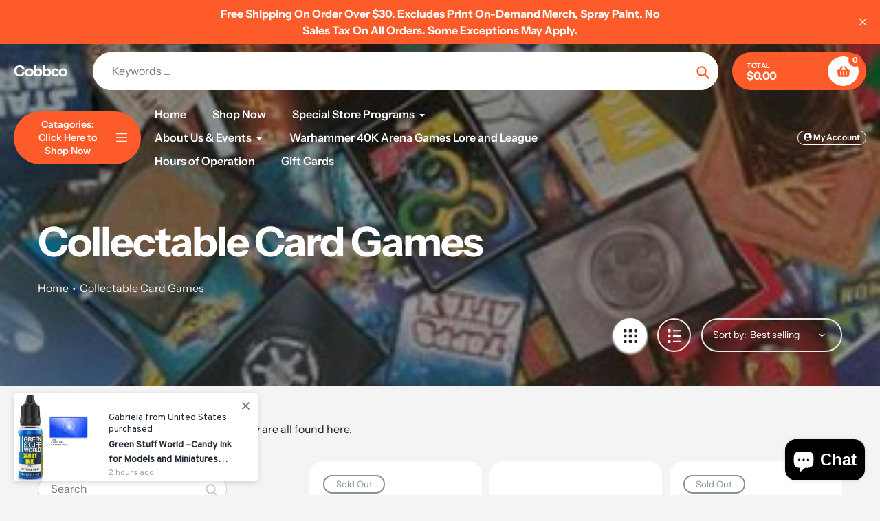

--- FILE ---
content_type: text/html; charset=utf-8
request_url: https://cobbco.store/collections/collectable-card-games
body_size: 34131
content:
<!doctype html>
<html class="no-js" lang="en">
<head>
  <meta charset="utf-8">
  <meta http-equiv="X-UA-Compatible" content="IE=edge,chrome=1">
  <meta name="viewport" content="width=device-width,initial-scale=1">
  <meta name="theme-color" content="#fd5b2a">

  <link rel="preconnect" href="https://cdn.shopify.com" crossorigin>
  <link rel="preconnect" href="https://fonts.shopifycdn.com" crossorigin>
  <link rel="preconnect" href="https://monorail-edge.shopifysvc.com"><link rel="preload" href="//cobbco.store/cdn/shop/t/18/assets/core.css?v=9479367861339524431757625885" as="style">
  <link rel="preload" as="font" href="//cobbco.store/cdn/fonts/instrument_sans/instrumentsans_n7.e4ad9032e203f9a0977786c356573ced65a7419a.woff2" type="font/woff2" crossorigin>
  <link rel="preload" as="font" href="//cobbco.store/cdn/fonts/instrument_sans/instrumentsans_n4.db86542ae5e1596dbdb28c279ae6c2086c4c5bfa.woff2" type="font/woff2" crossorigin>
  <link rel="preload" as="font" href="//cobbco.store/cdn/fonts/instrument_sans/instrumentsans_n7.e4ad9032e203f9a0977786c356573ced65a7419a.woff2" type="font/woff2" crossorigin>
  <link rel="preload" as="font" href="//cobbco.store/cdn/fonts/instrument_sans/instrumentsans_n6.27dc66245013a6f7f317d383a3cc9a0c347fb42d.woff2" type="font/woff2" crossorigin>

  
  <link rel="preload" href="//cobbco.store/cdn/shop/t/18/assets/theme.js?v=70653839464157265671757625885" as="script"><link rel="canonical" href="https://cobbco.store/collections/collectable-card-games"><title>Collectable Card Games
&ndash; Cobbco</title><meta name="description" content="Magic the Gather, Pokemon, Keyforge. They are all found here."><!-- /snippets/social-meta-tags.liquid -->


<meta property="og:site_name" content="Cobbco">
<meta property="og:url" content="https://cobbco.store/collections/collectable-card-games">
<meta property="og:title" content="Collectable Card Games">
<meta property="og:type" content="product.group">
<meta property="og:description" content="Magic the Gather, Pokemon, Keyforge. They are all found here."><meta property="og:image" content="http://cobbco.store/cdn/shop/collections/srgsd.jpg?v=1577645544">
  <meta property="og:image:secure_url" content="https://cobbco.store/cdn/shop/collections/srgsd.jpg?v=1577645544">
  <meta property="og:image:width" content="325">
  <meta property="og:image:height" content="254">


<meta name="twitter:card" content="summary_large_image">
<meta name="twitter:title" content="Collectable Card Games">
<meta name="twitter:description" content="Magic the Gather, Pokemon, Keyforge. They are all found here.">

  
<style data-shopify>
:root {

	--header_megamenu_bg: #ffffff;
	--header_nav_2_bg: #ffffff;
	--header_nav_2_color_text: #232323;
	--search_bar_bg: #ffffff;

	--header_search_categories_bg: #ffffff;
	--header_search_categories_color_text: #232323;
	--alternateHeader_bg_color: #212121;
	--alternateHeader_text_color: #ffffff;
    --logo_text_color: #ffffff;
    --header_color_text: #ffffff;
	--header_nav_hover_link: #fd5b2a;

    --secondary_nav_color_text: #ffffff;
    --secondary_nav_color_lighter: rgba(255, 255, 255, 0.3);

    --mobile-navigation-bg: #232323;
    --mobile-navigation-highlighted-bg: #1d1d1d;
    --mobile-navigation-text-color: #ffffff;
    --mobile-navigation-icons-color: #fd5b2a;


	--white-color: #ffffff;


    --letter-spacing: 0;
    --font-size: 1;
	--rating-star-bg: rgba(35, 35, 35, 0.15);

    --color-text: #232323;
    --color-text-rgb: 35, 35, 35;
    --color-body-text: #232323;
	--breadcrumbs_color: #fd5b2a;

	--rte__link_color: #000;
	--rte_hover_link_color: #3a3a3a;


    --color-sale-text: #EA0606;
    --color-small-button-text-border: #ffffff;
    --color-text-field: #ffffff;
    --color-text-field-text: #232323;
    --color-text-field-text-rgb: 35, 35, 35;

    --color-btn-primary: #fd5b2a;
    --color-btn-primary-darker: #f43900;
    --color-btn-primary-text: #ffffff;
	
	--color-btn-secondary: #3a3a3a;

	--color--btn-white-darker: #e6e6e6;


    --color-blankstate: rgba(35, 35, 35, 0.35);
    --color-blankstate-border: rgba(35, 35, 35, 0.2);
    --color-blankstate-background: rgba(35, 35, 35, 0.1); 

    --color-text-focus:#494949;


    --color-btn-primary-focus:#f23a02;
 	--color-btn-secondary-focus:#606060;
	--color-btn-white-focus:#e6e6e6;



    --color-btn-social-focus:#d2d2d2;
    --color-small-button-text-border-focus:#e6e6e6;
    --predictive-search-focus:#e7e7e7;

    --color-body: #f4f4f4;
    --color-bg: #f4f4f4;
    --color-bg-rgb: 244, 244, 244;
    --color-bg-alt: rgba(35, 35, 35, 0.05);
    --color-bg-currency-selector: rgba(35, 35, 35, 0.2);--opacity-image-overlay: 0.4;--hover-overlay-opacity: 0.8;

    --color-border: #ebebeb;
    --color-border-form: #cccccc;
    --color-border-form-darker: #b3b3b3;

    --svg-select-icon: url(//cobbco.store/cdn/shop/t/18/assets/ico-select.svg?v=147383828099726678601757625901);
 	--svg-select-white-icon: url(//cobbco.store/cdn/shop/t/18/assets/ico-white-select.svg?v=145037530105049233381757625885);
    --slick-img-url: url(//cobbco.store/cdn/shop/t/18/assets/ajax-loader.gif?v=41356863302472015721757625885);

    --font-weight-body--bold: 700;
    --font-weight-body--bolder: 700;

    --font-stack-header: "Instrument Sans", sans-serif;
    --font-style-header: normal;
    --font-weight-header: 700;

    --font-stack-navigation: "Instrument Sans", sans-serif;
    --font-style-navigation: normal;
    --font-weight-navigation: 600;


	

    --font-stack-body: "Instrument Sans", sans-serif;
    --font-style-body: normal;
    --font-weight-body: 400;

    --font-size-header: 40;
	--font-size-navigation: 16;


	
	--heading1-letter-spacing: -2px;
    --heading2-letter-spacing: -2px;
    --heading3-letter-spacing: -1.0px;
    --heading4-letter-spacing: -1.0px;
    --heading5-letter-spacing: -0.5px;
    --heading6-letter-spacing:  -0.5px;

	--heading-line-height : 1;

    --font-size-base: 16;

    --font-h1-desktop: 80;
    --font-h1-mobile: 56;

    --font-h2-desktop: 52;
    --font-h2-mobile: 40;

    --font-h3-desktop: 40;
    --font-h3-mobile: 26;

    --font-h4-desktop: 22;
    --font-h4-mobile: 19;

    --font-h5-desktop: 18;
    --font-h5-mobile: 18;

    --font-h6-desktop: 16;
    --font-h6-mobile: 14;

    --font-mega-title-large-desktop: 100;

    --font-rich-text-large: 18;
    --font-rich-text-small: 14;

    
--color-video-bg: #e7e7e7;

    
    --global-color-image-loader-primary: rgba(35, 35, 35, 0.06);
    --global-color-image-loader-secondary: rgba(35, 35, 35, 0.12);


	--product_label_sale_color: #00a500;
	--product_label_sold_out_color: #8a9297;
	--product_label_1_color: #0774d7;
 	--product_label_2_color: #000000;

	
	--product-image-height: 200px;

  }




</style>


  <link rel="stylesheet" href="//cobbco.store/cdn/shop/t/18/assets/flickity.min.css?v=112557130868219244861757625901" type="text/css">

  <link rel="stylesheet" href="//cobbco.store/cdn/shop/t/18/assets/core.css?v=9479367861339524431757625885" type="text/css">
  <link rel="stylesheet" href="//cobbco.store/cdn/shop/t/18/assets/theme.css?v=90043012930845003281757625885" type="text/css">


  <style>
    @font-face {
  font-family: "Instrument Sans";
  font-weight: 700;
  font-style: normal;
  font-display: swap;
  src: url("//cobbco.store/cdn/fonts/instrument_sans/instrumentsans_n7.e4ad9032e203f9a0977786c356573ced65a7419a.woff2") format("woff2"),
       url("//cobbco.store/cdn/fonts/instrument_sans/instrumentsans_n7.b9e40f166fb7639074ba34738101a9d2990bb41a.woff") format("woff");
}

    @font-face {
  font-family: "Instrument Sans";
  font-weight: 400;
  font-style: normal;
  font-display: swap;
  src: url("//cobbco.store/cdn/fonts/instrument_sans/instrumentsans_n4.db86542ae5e1596dbdb28c279ae6c2086c4c5bfa.woff2") format("woff2"),
       url("//cobbco.store/cdn/fonts/instrument_sans/instrumentsans_n4.510f1b081e58d08c30978f465518799851ef6d8b.woff") format("woff");
}

      @font-face {
  font-family: "Instrument Sans";
  font-weight: 600;
  font-style: normal;
  font-display: swap;
  src: url("//cobbco.store/cdn/fonts/instrument_sans/instrumentsans_n6.27dc66245013a6f7f317d383a3cc9a0c347fb42d.woff2") format("woff2"),
       url("//cobbco.store/cdn/fonts/instrument_sans/instrumentsans_n6.1a71efbeeb140ec495af80aad612ad55e19e6d0e.woff") format("woff");
}

    @font-face {
  font-family: "Instrument Sans";
  font-weight: 700;
  font-style: normal;
  font-display: swap;
  src: url("//cobbco.store/cdn/fonts/instrument_sans/instrumentsans_n7.e4ad9032e203f9a0977786c356573ced65a7419a.woff2") format("woff2"),
       url("//cobbco.store/cdn/fonts/instrument_sans/instrumentsans_n7.b9e40f166fb7639074ba34738101a9d2990bb41a.woff") format("woff");
}

    @font-face {
  font-family: "Instrument Sans";
  font-weight: 700;
  font-style: normal;
  font-display: swap;
  src: url("//cobbco.store/cdn/fonts/instrument_sans/instrumentsans_n7.e4ad9032e203f9a0977786c356573ced65a7419a.woff2") format("woff2"),
       url("//cobbco.store/cdn/fonts/instrument_sans/instrumentsans_n7.b9e40f166fb7639074ba34738101a9d2990bb41a.woff") format("woff");
}

    @font-face {
  font-family: "Instrument Sans";
  font-weight: 400;
  font-style: italic;
  font-display: swap;
  src: url("//cobbco.store/cdn/fonts/instrument_sans/instrumentsans_i4.028d3c3cd8d085648c808ceb20cd2fd1eb3560e5.woff2") format("woff2"),
       url("//cobbco.store/cdn/fonts/instrument_sans/instrumentsans_i4.7e90d82df8dee29a99237cd19cc529d2206706a2.woff") format("woff");
}

    @font-face {
  font-family: "Instrument Sans";
  font-weight: 700;
  font-style: italic;
  font-display: swap;
  src: url("//cobbco.store/cdn/fonts/instrument_sans/instrumentsans_i7.d6063bb5d8f9cbf96eace9e8801697c54f363c6a.woff2") format("woff2"),
       url("//cobbco.store/cdn/fonts/instrument_sans/instrumentsans_i7.ce33afe63f8198a3ac4261b826b560103542cd36.woff") format("woff");
}

  </style>

  <script>
    
     window.importModule = (mod) => import(window.theme.modules[mod]);
    
    var theme = {
      breakpoints: {
        medium: 750,
        large: 990,
        widescreen: 1400
      },
      strings: { 
        addToCart: "Add to cart",
        preOrder: "Pre Order",
        preOrderText: "This is a pre order item.  We will ship it when it comes in stock.", 
        added_to_cart: "Added!",
        soldOut: "Sold out",
        unavailable: "Unavailable",
        regularPrice: "Regular price",
        salePrice: "Sale price",
        sale: "Sale",
        fromLowestPrice: "from [price]",
        vendor: "Vendor",
        showMore: "Show More",
        showLess: "Show Less",
        searchFor: "Search for",
        addressError: "Error looking up that address",
        addressNoResults: "No results for that address",
        addressQueryLimit: "You have exceeded the Google API usage limit. Consider upgrading to a \u003ca href=\"https:\/\/developers.google.com\/maps\/premium\/usage-limits\"\u003ePremium Plan\u003c\/a\u003e.",
        authError: "There was a problem authenticating your Google Maps account.",
        newWindow: "Opens in a new window.",
        external: "Opens external website.",
        newWindowExternal: "Opens external website in a new window.",
        removeLabel: "Remove [product]",
        update: "Update",
        quantity: "Quantity",
        discountedTotal: "Discounted total",
        regularTotal: "Regular total",
        priceColumn: "See Price column for discount details.",
        quantityMinimumMessage: "Quantity must be 1 or more",
        cartError: "There was an error while updating your cart. Please try again.",
        removedItemMessage: "Removed \u003cspan class=\"cart__removed-product-details\"\u003e([quantity]) [link]\u003c\/span\u003e from your cart.",
        unitPrice: "Unit price",
        unitPriceSeparator: "per",
        oneCartCount: "1 item",
        otherCartCount: "[count] items",
        quantityLabel: "Quantity: [count]",
        products: "Popular Products",
        search_title: "Popular Searches",
        loading: "Loading",
        number_of_results: "[result_number] of [results_count]",
        number_of_results_found: "[results_count] results found",
        one_result_found: "1 result found",
        show_less: "Show less",
        shippingEstimatorOneResult: "1 option available:",
        shippingEstimatorMoreResults: "{{count}} options available:",
        shippingEstimatorNoResults: "No shipping could be found",
        shippingTo: "Shipping to",
        pick_an_option: "Pick an Option",
        add_note: "Add Note",
        added_note: "Note added",
        newsletter_confirmation: "Thanks for subscribing!"
      },
      moneyFormat: "${{amount}}",
      moneyFormatWithCurrency: "${{amount}} USD",
      show_preOrder_btn: true ,
        stylesheet: "//cobbco.store/cdn/shop/t/18/assets/core.css?v=9479367861339524431757625885",
         pageType: "collection",
            modules: {
        Core: `//cobbco.store/cdn/shop/t/18/assets/core.js?v=173754313342993605631757625885`
      },
      scripts: {
        Popper: 'https://unpkg.com/@popperjs/core@2'
      }
    };

       
    window.routes = {
      rootUrl: "\/", 
      cartUrl: "\/cart",
      cartAddUrl: "\/cart\/add",
      cartChangeUrl: "\/cart\/change",
      searchUrl: "\/search",
      productRecommendationsUrl: "\/recommendations\/products"
    };


   



    document.documentElement.className = document.documentElement.className.replace('no-js', 'js');
  </script><script type="text/javascript">
    if (window.MSInputMethodContext && document.documentMode) {
      var scripts = document.getElementsByTagName('script')[0];
      var polyfill = document.createElement("script");
      polyfill.defer = true;
      polyfill.src = "//cobbco.store/cdn/shop/t/18/assets/ie11CustomProperties.min.js?v=146208399201472936201757625885";

      scripts.parentNode.insertBefore(polyfill, scripts);
    }
  </script>

  <script>window.performance && window.performance.mark && window.performance.mark('shopify.content_for_header.start');</script><meta name="google-site-verification" content="02l0v4Beeans4sEl_A0QokJVQXouB_UROL5JuyqRJ6Y">
<meta id="shopify-digital-wallet" name="shopify-digital-wallet" content="/19307397184/digital_wallets/dialog">
<meta name="shopify-checkout-api-token" content="ad893c1aeea340fb0e20e2ee5617fbe1">
<meta id="in-context-paypal-metadata" data-shop-id="19307397184" data-venmo-supported="false" data-environment="production" data-locale="en_US" data-paypal-v4="true" data-currency="USD">
<link rel="alternate" type="application/atom+xml" title="Feed" href="/collections/collectable-card-games.atom" />
<link rel="next" href="/collections/collectable-card-games?page=2">
<link rel="alternate" type="application/json+oembed" href="https://cobbco.store/collections/collectable-card-games.oembed">
<script async="async" src="/checkouts/internal/preloads.js?locale=en-US"></script>
<link rel="preconnect" href="https://shop.app" crossorigin="anonymous">
<script async="async" src="https://shop.app/checkouts/internal/preloads.js?locale=en-US&shop_id=19307397184" crossorigin="anonymous"></script>
<script id="apple-pay-shop-capabilities" type="application/json">{"shopId":19307397184,"countryCode":"US","currencyCode":"USD","merchantCapabilities":["supports3DS"],"merchantId":"gid:\/\/shopify\/Shop\/19307397184","merchantName":"Cobbco","requiredBillingContactFields":["postalAddress","email","phone"],"requiredShippingContactFields":["postalAddress","email","phone"],"shippingType":"shipping","supportedNetworks":["visa","masterCard","amex","discover","elo","jcb"],"total":{"type":"pending","label":"Cobbco","amount":"1.00"},"shopifyPaymentsEnabled":true,"supportsSubscriptions":true}</script>
<script id="shopify-features" type="application/json">{"accessToken":"ad893c1aeea340fb0e20e2ee5617fbe1","betas":["rich-media-storefront-analytics"],"domain":"cobbco.store","predictiveSearch":true,"shopId":19307397184,"locale":"en"}</script>
<script>var Shopify = Shopify || {};
Shopify.shop = "cobbco.myshopify.com";
Shopify.locale = "en";
Shopify.currency = {"active":"USD","rate":"1.0"};
Shopify.country = "US";
Shopify.theme = {"name":"Updated copy of Updated copy of Pursuit","id":127946457146,"schema_name":"Pursuit","schema_version":"2.0.1","theme_store_id":1654,"role":"main"};
Shopify.theme.handle = "null";
Shopify.theme.style = {"id":null,"handle":null};
Shopify.cdnHost = "cobbco.store/cdn";
Shopify.routes = Shopify.routes || {};
Shopify.routes.root = "/";</script>
<script type="module">!function(o){(o.Shopify=o.Shopify||{}).modules=!0}(window);</script>
<script>!function(o){function n(){var o=[];function n(){o.push(Array.prototype.slice.apply(arguments))}return n.q=o,n}var t=o.Shopify=o.Shopify||{};t.loadFeatures=n(),t.autoloadFeatures=n()}(window);</script>
<script>
  window.ShopifyPay = window.ShopifyPay || {};
  window.ShopifyPay.apiHost = "shop.app\/pay";
  window.ShopifyPay.redirectState = null;
</script>
<script id="shop-js-analytics" type="application/json">{"pageType":"collection"}</script>
<script defer="defer" async type="module" src="//cobbco.store/cdn/shopifycloud/shop-js/modules/v2/client.init-shop-cart-sync_IZsNAliE.en.esm.js"></script>
<script defer="defer" async type="module" src="//cobbco.store/cdn/shopifycloud/shop-js/modules/v2/chunk.common_0OUaOowp.esm.js"></script>
<script type="module">
  await import("//cobbco.store/cdn/shopifycloud/shop-js/modules/v2/client.init-shop-cart-sync_IZsNAliE.en.esm.js");
await import("//cobbco.store/cdn/shopifycloud/shop-js/modules/v2/chunk.common_0OUaOowp.esm.js");

  window.Shopify.SignInWithShop?.initShopCartSync?.({"fedCMEnabled":true,"windoidEnabled":true});

</script>
<script>
  window.Shopify = window.Shopify || {};
  if (!window.Shopify.featureAssets) window.Shopify.featureAssets = {};
  window.Shopify.featureAssets['shop-js'] = {"shop-cart-sync":["modules/v2/client.shop-cart-sync_DLOhI_0X.en.esm.js","modules/v2/chunk.common_0OUaOowp.esm.js"],"init-fed-cm":["modules/v2/client.init-fed-cm_C6YtU0w6.en.esm.js","modules/v2/chunk.common_0OUaOowp.esm.js"],"shop-button":["modules/v2/client.shop-button_BCMx7GTG.en.esm.js","modules/v2/chunk.common_0OUaOowp.esm.js"],"shop-cash-offers":["modules/v2/client.shop-cash-offers_BT26qb5j.en.esm.js","modules/v2/chunk.common_0OUaOowp.esm.js","modules/v2/chunk.modal_CGo_dVj3.esm.js"],"init-windoid":["modules/v2/client.init-windoid_B9PkRMql.en.esm.js","modules/v2/chunk.common_0OUaOowp.esm.js"],"init-shop-email-lookup-coordinator":["modules/v2/client.init-shop-email-lookup-coordinator_DZkqjsbU.en.esm.js","modules/v2/chunk.common_0OUaOowp.esm.js"],"shop-toast-manager":["modules/v2/client.shop-toast-manager_Di2EnuM7.en.esm.js","modules/v2/chunk.common_0OUaOowp.esm.js"],"shop-login-button":["modules/v2/client.shop-login-button_BtqW_SIO.en.esm.js","modules/v2/chunk.common_0OUaOowp.esm.js","modules/v2/chunk.modal_CGo_dVj3.esm.js"],"avatar":["modules/v2/client.avatar_BTnouDA3.en.esm.js"],"pay-button":["modules/v2/client.pay-button_CWa-C9R1.en.esm.js","modules/v2/chunk.common_0OUaOowp.esm.js"],"init-shop-cart-sync":["modules/v2/client.init-shop-cart-sync_IZsNAliE.en.esm.js","modules/v2/chunk.common_0OUaOowp.esm.js"],"init-customer-accounts":["modules/v2/client.init-customer-accounts_DenGwJTU.en.esm.js","modules/v2/client.shop-login-button_BtqW_SIO.en.esm.js","modules/v2/chunk.common_0OUaOowp.esm.js","modules/v2/chunk.modal_CGo_dVj3.esm.js"],"init-shop-for-new-customer-accounts":["modules/v2/client.init-shop-for-new-customer-accounts_JdHXxpS9.en.esm.js","modules/v2/client.shop-login-button_BtqW_SIO.en.esm.js","modules/v2/chunk.common_0OUaOowp.esm.js","modules/v2/chunk.modal_CGo_dVj3.esm.js"],"init-customer-accounts-sign-up":["modules/v2/client.init-customer-accounts-sign-up_D6__K_p8.en.esm.js","modules/v2/client.shop-login-button_BtqW_SIO.en.esm.js","modules/v2/chunk.common_0OUaOowp.esm.js","modules/v2/chunk.modal_CGo_dVj3.esm.js"],"checkout-modal":["modules/v2/client.checkout-modal_C_ZQDY6s.en.esm.js","modules/v2/chunk.common_0OUaOowp.esm.js","modules/v2/chunk.modal_CGo_dVj3.esm.js"],"shop-follow-button":["modules/v2/client.shop-follow-button_XetIsj8l.en.esm.js","modules/v2/chunk.common_0OUaOowp.esm.js","modules/v2/chunk.modal_CGo_dVj3.esm.js"],"lead-capture":["modules/v2/client.lead-capture_DvA72MRN.en.esm.js","modules/v2/chunk.common_0OUaOowp.esm.js","modules/v2/chunk.modal_CGo_dVj3.esm.js"],"shop-login":["modules/v2/client.shop-login_ClXNxyh6.en.esm.js","modules/v2/chunk.common_0OUaOowp.esm.js","modules/v2/chunk.modal_CGo_dVj3.esm.js"],"payment-terms":["modules/v2/client.payment-terms_CNlwjfZz.en.esm.js","modules/v2/chunk.common_0OUaOowp.esm.js","modules/v2/chunk.modal_CGo_dVj3.esm.js"]};
</script>
<script>(function() {
  var isLoaded = false;
  function asyncLoad() {
    if (isLoaded) return;
    isLoaded = true;
    var urls = ["\/\/www.powr.io\/powr.js?powr-token=cobbco.myshopify.com\u0026external-type=shopify\u0026shop=cobbco.myshopify.com","https:\/\/salespop.conversionbear.com\/script?app=salespop\u0026shop=cobbco.myshopify.com"];
    for (var i = 0; i < urls.length; i++) {
      var s = document.createElement('script');
      s.type = 'text/javascript';
      s.async = true;
      s.src = urls[i];
      var x = document.getElementsByTagName('script')[0];
      x.parentNode.insertBefore(s, x);
    }
  };
  if(window.attachEvent) {
    window.attachEvent('onload', asyncLoad);
  } else {
    window.addEventListener('load', asyncLoad, false);
  }
})();</script>
<script id="__st">var __st={"a":19307397184,"offset":-18000,"reqid":"3f8b4b4b-e2c8-4ad3-90ba-c698c077fd89-1768506696","pageurl":"cobbco.store\/collections\/collectable-card-games","u":"58959b34b626","p":"collection","rtyp":"collection","rid":155405221946};</script>
<script>window.ShopifyPaypalV4VisibilityTracking = true;</script>
<script id="captcha-bootstrap">!function(){'use strict';const t='contact',e='account',n='new_comment',o=[[t,t],['blogs',n],['comments',n],[t,'customer']],c=[[e,'customer_login'],[e,'guest_login'],[e,'recover_customer_password'],[e,'create_customer']],r=t=>t.map((([t,e])=>`form[action*='/${t}']:not([data-nocaptcha='true']) input[name='form_type'][value='${e}']`)).join(','),a=t=>()=>t?[...document.querySelectorAll(t)].map((t=>t.form)):[];function s(){const t=[...o],e=r(t);return a(e)}const i='password',u='form_key',d=['recaptcha-v3-token','g-recaptcha-response','h-captcha-response',i],f=()=>{try{return window.sessionStorage}catch{return}},m='__shopify_v',_=t=>t.elements[u];function p(t,e,n=!1){try{const o=window.sessionStorage,c=JSON.parse(o.getItem(e)),{data:r}=function(t){const{data:e,action:n}=t;return t[m]||n?{data:e,action:n}:{data:t,action:n}}(c);for(const[e,n]of Object.entries(r))t.elements[e]&&(t.elements[e].value=n);n&&o.removeItem(e)}catch(o){console.error('form repopulation failed',{error:o})}}const l='form_type',E='cptcha';function T(t){t.dataset[E]=!0}const w=window,h=w.document,L='Shopify',v='ce_forms',y='captcha';let A=!1;((t,e)=>{const n=(g='f06e6c50-85a8-45c8-87d0-21a2b65856fe',I='https://cdn.shopify.com/shopifycloud/storefront-forms-hcaptcha/ce_storefront_forms_captcha_hcaptcha.v1.5.2.iife.js',D={infoText:'Protected by hCaptcha',privacyText:'Privacy',termsText:'Terms'},(t,e,n)=>{const o=w[L][v],c=o.bindForm;if(c)return c(t,g,e,D).then(n);var r;o.q.push([[t,g,e,D],n]),r=I,A||(h.body.append(Object.assign(h.createElement('script'),{id:'captcha-provider',async:!0,src:r})),A=!0)});var g,I,D;w[L]=w[L]||{},w[L][v]=w[L][v]||{},w[L][v].q=[],w[L][y]=w[L][y]||{},w[L][y].protect=function(t,e){n(t,void 0,e),T(t)},Object.freeze(w[L][y]),function(t,e,n,w,h,L){const[v,y,A,g]=function(t,e,n){const i=e?o:[],u=t?c:[],d=[...i,...u],f=r(d),m=r(i),_=r(d.filter((([t,e])=>n.includes(e))));return[a(f),a(m),a(_),s()]}(w,h,L),I=t=>{const e=t.target;return e instanceof HTMLFormElement?e:e&&e.form},D=t=>v().includes(t);t.addEventListener('submit',(t=>{const e=I(t);if(!e)return;const n=D(e)&&!e.dataset.hcaptchaBound&&!e.dataset.recaptchaBound,o=_(e),c=g().includes(e)&&(!o||!o.value);(n||c)&&t.preventDefault(),c&&!n&&(function(t){try{if(!f())return;!function(t){const e=f();if(!e)return;const n=_(t);if(!n)return;const o=n.value;o&&e.removeItem(o)}(t);const e=Array.from(Array(32),(()=>Math.random().toString(36)[2])).join('');!function(t,e){_(t)||t.append(Object.assign(document.createElement('input'),{type:'hidden',name:u})),t.elements[u].value=e}(t,e),function(t,e){const n=f();if(!n)return;const o=[...t.querySelectorAll(`input[type='${i}']`)].map((({name:t})=>t)),c=[...d,...o],r={};for(const[a,s]of new FormData(t).entries())c.includes(a)||(r[a]=s);n.setItem(e,JSON.stringify({[m]:1,action:t.action,data:r}))}(t,e)}catch(e){console.error('failed to persist form',e)}}(e),e.submit())}));const S=(t,e)=>{t&&!t.dataset[E]&&(n(t,e.some((e=>e===t))),T(t))};for(const o of['focusin','change'])t.addEventListener(o,(t=>{const e=I(t);D(e)&&S(e,y())}));const B=e.get('form_key'),M=e.get(l),P=B&&M;t.addEventListener('DOMContentLoaded',(()=>{const t=y();if(P)for(const e of t)e.elements[l].value===M&&p(e,B);[...new Set([...A(),...v().filter((t=>'true'===t.dataset.shopifyCaptcha))])].forEach((e=>S(e,t)))}))}(h,new URLSearchParams(w.location.search),n,t,e,['guest_login'])})(!0,!0)}();</script>
<script integrity="sha256-4kQ18oKyAcykRKYeNunJcIwy7WH5gtpwJnB7kiuLZ1E=" data-source-attribution="shopify.loadfeatures" defer="defer" src="//cobbco.store/cdn/shopifycloud/storefront/assets/storefront/load_feature-a0a9edcb.js" crossorigin="anonymous"></script>
<script crossorigin="anonymous" defer="defer" src="//cobbco.store/cdn/shopifycloud/storefront/assets/shopify_pay/storefront-65b4c6d7.js?v=20250812"></script>
<script data-source-attribution="shopify.dynamic_checkout.dynamic.init">var Shopify=Shopify||{};Shopify.PaymentButton=Shopify.PaymentButton||{isStorefrontPortableWallets:!0,init:function(){window.Shopify.PaymentButton.init=function(){};var t=document.createElement("script");t.src="https://cobbco.store/cdn/shopifycloud/portable-wallets/latest/portable-wallets.en.js",t.type="module",document.head.appendChild(t)}};
</script>
<script data-source-attribution="shopify.dynamic_checkout.buyer_consent">
  function portableWalletsHideBuyerConsent(e){var t=document.getElementById("shopify-buyer-consent"),n=document.getElementById("shopify-subscription-policy-button");t&&n&&(t.classList.add("hidden"),t.setAttribute("aria-hidden","true"),n.removeEventListener("click",e))}function portableWalletsShowBuyerConsent(e){var t=document.getElementById("shopify-buyer-consent"),n=document.getElementById("shopify-subscription-policy-button");t&&n&&(t.classList.remove("hidden"),t.removeAttribute("aria-hidden"),n.addEventListener("click",e))}window.Shopify?.PaymentButton&&(window.Shopify.PaymentButton.hideBuyerConsent=portableWalletsHideBuyerConsent,window.Shopify.PaymentButton.showBuyerConsent=portableWalletsShowBuyerConsent);
</script>
<script data-source-attribution="shopify.dynamic_checkout.cart.bootstrap">document.addEventListener("DOMContentLoaded",(function(){function t(){return document.querySelector("shopify-accelerated-checkout-cart, shopify-accelerated-checkout")}if(t())Shopify.PaymentButton.init();else{new MutationObserver((function(e,n){t()&&(Shopify.PaymentButton.init(),n.disconnect())})).observe(document.body,{childList:!0,subtree:!0})}}));
</script>
<link id="shopify-accelerated-checkout-styles" rel="stylesheet" media="screen" href="https://cobbco.store/cdn/shopifycloud/portable-wallets/latest/accelerated-checkout-backwards-compat.css" crossorigin="anonymous">
<style id="shopify-accelerated-checkout-cart">
        #shopify-buyer-consent {
  margin-top: 1em;
  display: inline-block;
  width: 100%;
}

#shopify-buyer-consent.hidden {
  display: none;
}

#shopify-subscription-policy-button {
  background: none;
  border: none;
  padding: 0;
  text-decoration: underline;
  font-size: inherit;
  cursor: pointer;
}

#shopify-subscription-policy-button::before {
  box-shadow: none;
}

      </style>

<script>window.performance && window.performance.mark && window.performance.mark('shopify.content_for_header.end');</script>
<!-- BEGIN app block: shopify://apps/consentmo-gdpr/blocks/gdpr_cookie_consent/4fbe573f-a377-4fea-9801-3ee0858cae41 -->


<!-- END app block --><script src="https://cdn.shopify.com/extensions/fef74e5c-4c2b-4cf4-8bcb-a6a437504aa0/proof-bear-sales-popup-36/assets/salespop-widget.js" type="text/javascript" defer="defer"></script>
<script src="https://cdn.shopify.com/extensions/019bc239-cb78-70b3-9048-b4bf2f33dcf7/consentmo-gdpr-573/assets/consentmo_cookie_consent.js" type="text/javascript" defer="defer"></script>
<script src="https://cdn.shopify.com/extensions/7bc9bb47-adfa-4267-963e-cadee5096caf/inbox-1252/assets/inbox-chat-loader.js" type="text/javascript" defer="defer"></script>
<link href="https://monorail-edge.shopifysvc.com" rel="dns-prefetch">
<script>(function(){if ("sendBeacon" in navigator && "performance" in window) {try {var session_token_from_headers = performance.getEntriesByType('navigation')[0].serverTiming.find(x => x.name == '_s').description;} catch {var session_token_from_headers = undefined;}var session_cookie_matches = document.cookie.match(/_shopify_s=([^;]*)/);var session_token_from_cookie = session_cookie_matches && session_cookie_matches.length === 2 ? session_cookie_matches[1] : "";var session_token = session_token_from_headers || session_token_from_cookie || "";function handle_abandonment_event(e) {var entries = performance.getEntries().filter(function(entry) {return /monorail-edge.shopifysvc.com/.test(entry.name);});if (!window.abandonment_tracked && entries.length === 0) {window.abandonment_tracked = true;var currentMs = Date.now();var navigation_start = performance.timing.navigationStart;var payload = {shop_id: 19307397184,url: window.location.href,navigation_start,duration: currentMs - navigation_start,session_token,page_type: "collection"};window.navigator.sendBeacon("https://monorail-edge.shopifysvc.com/v1/produce", JSON.stringify({schema_id: "online_store_buyer_site_abandonment/1.1",payload: payload,metadata: {event_created_at_ms: currentMs,event_sent_at_ms: currentMs}}));}}window.addEventListener('pagehide', handle_abandonment_event);}}());</script>
<script id="web-pixels-manager-setup">(function e(e,d,r,n,o){if(void 0===o&&(o={}),!Boolean(null===(a=null===(i=window.Shopify)||void 0===i?void 0:i.analytics)||void 0===a?void 0:a.replayQueue)){var i,a;window.Shopify=window.Shopify||{};var t=window.Shopify;t.analytics=t.analytics||{};var s=t.analytics;s.replayQueue=[],s.publish=function(e,d,r){return s.replayQueue.push([e,d,r]),!0};try{self.performance.mark("wpm:start")}catch(e){}var l=function(){var e={modern:/Edge?\/(1{2}[4-9]|1[2-9]\d|[2-9]\d{2}|\d{4,})\.\d+(\.\d+|)|Firefox\/(1{2}[4-9]|1[2-9]\d|[2-9]\d{2}|\d{4,})\.\d+(\.\d+|)|Chrom(ium|e)\/(9{2}|\d{3,})\.\d+(\.\d+|)|(Maci|X1{2}).+ Version\/(15\.\d+|(1[6-9]|[2-9]\d|\d{3,})\.\d+)([,.]\d+|)( \(\w+\)|)( Mobile\/\w+|) Safari\/|Chrome.+OPR\/(9{2}|\d{3,})\.\d+\.\d+|(CPU[ +]OS|iPhone[ +]OS|CPU[ +]iPhone|CPU IPhone OS|CPU iPad OS)[ +]+(15[._]\d+|(1[6-9]|[2-9]\d|\d{3,})[._]\d+)([._]\d+|)|Android:?[ /-](13[3-9]|1[4-9]\d|[2-9]\d{2}|\d{4,})(\.\d+|)(\.\d+|)|Android.+Firefox\/(13[5-9]|1[4-9]\d|[2-9]\d{2}|\d{4,})\.\d+(\.\d+|)|Android.+Chrom(ium|e)\/(13[3-9]|1[4-9]\d|[2-9]\d{2}|\d{4,})\.\d+(\.\d+|)|SamsungBrowser\/([2-9]\d|\d{3,})\.\d+/,legacy:/Edge?\/(1[6-9]|[2-9]\d|\d{3,})\.\d+(\.\d+|)|Firefox\/(5[4-9]|[6-9]\d|\d{3,})\.\d+(\.\d+|)|Chrom(ium|e)\/(5[1-9]|[6-9]\d|\d{3,})\.\d+(\.\d+|)([\d.]+$|.*Safari\/(?![\d.]+ Edge\/[\d.]+$))|(Maci|X1{2}).+ Version\/(10\.\d+|(1[1-9]|[2-9]\d|\d{3,})\.\d+)([,.]\d+|)( \(\w+\)|)( Mobile\/\w+|) Safari\/|Chrome.+OPR\/(3[89]|[4-9]\d|\d{3,})\.\d+\.\d+|(CPU[ +]OS|iPhone[ +]OS|CPU[ +]iPhone|CPU IPhone OS|CPU iPad OS)[ +]+(10[._]\d+|(1[1-9]|[2-9]\d|\d{3,})[._]\d+)([._]\d+|)|Android:?[ /-](13[3-9]|1[4-9]\d|[2-9]\d{2}|\d{4,})(\.\d+|)(\.\d+|)|Mobile Safari.+OPR\/([89]\d|\d{3,})\.\d+\.\d+|Android.+Firefox\/(13[5-9]|1[4-9]\d|[2-9]\d{2}|\d{4,})\.\d+(\.\d+|)|Android.+Chrom(ium|e)\/(13[3-9]|1[4-9]\d|[2-9]\d{2}|\d{4,})\.\d+(\.\d+|)|Android.+(UC? ?Browser|UCWEB|U3)[ /]?(15\.([5-9]|\d{2,})|(1[6-9]|[2-9]\d|\d{3,})\.\d+)\.\d+|SamsungBrowser\/(5\.\d+|([6-9]|\d{2,})\.\d+)|Android.+MQ{2}Browser\/(14(\.(9|\d{2,})|)|(1[5-9]|[2-9]\d|\d{3,})(\.\d+|))(\.\d+|)|K[Aa][Ii]OS\/(3\.\d+|([4-9]|\d{2,})\.\d+)(\.\d+|)/},d=e.modern,r=e.legacy,n=navigator.userAgent;return n.match(d)?"modern":n.match(r)?"legacy":"unknown"}(),u="modern"===l?"modern":"legacy",c=(null!=n?n:{modern:"",legacy:""})[u],f=function(e){return[e.baseUrl,"/wpm","/b",e.hashVersion,"modern"===e.buildTarget?"m":"l",".js"].join("")}({baseUrl:d,hashVersion:r,buildTarget:u}),m=function(e){var d=e.version,r=e.bundleTarget,n=e.surface,o=e.pageUrl,i=e.monorailEndpoint;return{emit:function(e){var a=e.status,t=e.errorMsg,s=(new Date).getTime(),l=JSON.stringify({metadata:{event_sent_at_ms:s},events:[{schema_id:"web_pixels_manager_load/3.1",payload:{version:d,bundle_target:r,page_url:o,status:a,surface:n,error_msg:t},metadata:{event_created_at_ms:s}}]});if(!i)return console&&console.warn&&console.warn("[Web Pixels Manager] No Monorail endpoint provided, skipping logging."),!1;try{return self.navigator.sendBeacon.bind(self.navigator)(i,l)}catch(e){}var u=new XMLHttpRequest;try{return u.open("POST",i,!0),u.setRequestHeader("Content-Type","text/plain"),u.send(l),!0}catch(e){return console&&console.warn&&console.warn("[Web Pixels Manager] Got an unhandled error while logging to Monorail."),!1}}}}({version:r,bundleTarget:l,surface:e.surface,pageUrl:self.location.href,monorailEndpoint:e.monorailEndpoint});try{o.browserTarget=l,function(e){var d=e.src,r=e.async,n=void 0===r||r,o=e.onload,i=e.onerror,a=e.sri,t=e.scriptDataAttributes,s=void 0===t?{}:t,l=document.createElement("script"),u=document.querySelector("head"),c=document.querySelector("body");if(l.async=n,l.src=d,a&&(l.integrity=a,l.crossOrigin="anonymous"),s)for(var f in s)if(Object.prototype.hasOwnProperty.call(s,f))try{l.dataset[f]=s[f]}catch(e){}if(o&&l.addEventListener("load",o),i&&l.addEventListener("error",i),u)u.appendChild(l);else{if(!c)throw new Error("Did not find a head or body element to append the script");c.appendChild(l)}}({src:f,async:!0,onload:function(){if(!function(){var e,d;return Boolean(null===(d=null===(e=window.Shopify)||void 0===e?void 0:e.analytics)||void 0===d?void 0:d.initialized)}()){var d=window.webPixelsManager.init(e)||void 0;if(d){var r=window.Shopify.analytics;r.replayQueue.forEach((function(e){var r=e[0],n=e[1],o=e[2];d.publishCustomEvent(r,n,o)})),r.replayQueue=[],r.publish=d.publishCustomEvent,r.visitor=d.visitor,r.initialized=!0}}},onerror:function(){return m.emit({status:"failed",errorMsg:"".concat(f," has failed to load")})},sri:function(e){var d=/^sha384-[A-Za-z0-9+/=]+$/;return"string"==typeof e&&d.test(e)}(c)?c:"",scriptDataAttributes:o}),m.emit({status:"loading"})}catch(e){m.emit({status:"failed",errorMsg:(null==e?void 0:e.message)||"Unknown error"})}}})({shopId: 19307397184,storefrontBaseUrl: "https://cobbco.store",extensionsBaseUrl: "https://extensions.shopifycdn.com/cdn/shopifycloud/web-pixels-manager",monorailEndpoint: "https://monorail-edge.shopifysvc.com/unstable/produce_batch",surface: "storefront-renderer",enabledBetaFlags: ["2dca8a86"],webPixelsConfigList: [{"id":"229572666","configuration":"{\"config\":\"{\\\"pixel_id\\\":\\\"G-FTHDSKQ04K\\\",\\\"target_country\\\":\\\"US\\\",\\\"gtag_events\\\":[{\\\"type\\\":\\\"search\\\",\\\"action_label\\\":[\\\"G-FTHDSKQ04K\\\",\\\"AW-764408719\\\/OwE4COyu1pQBEI_nv-wC\\\"]},{\\\"type\\\":\\\"begin_checkout\\\",\\\"action_label\\\":[\\\"G-FTHDSKQ04K\\\",\\\"AW-764408719\\\/V87SCOmu1pQBEI_nv-wC\\\"]},{\\\"type\\\":\\\"view_item\\\",\\\"action_label\\\":[\\\"G-FTHDSKQ04K\\\",\\\"AW-764408719\\\/u8dxCOOu1pQBEI_nv-wC\\\",\\\"MC-BNXP6GC9Z4\\\"]},{\\\"type\\\":\\\"purchase\\\",\\\"action_label\\\":[\\\"G-FTHDSKQ04K\\\",\\\"AW-764408719\\\/uX4tCOCu1pQBEI_nv-wC\\\",\\\"MC-BNXP6GC9Z4\\\"]},{\\\"type\\\":\\\"page_view\\\",\\\"action_label\\\":[\\\"G-FTHDSKQ04K\\\",\\\"AW-764408719\\\/BR5HCN2u1pQBEI_nv-wC\\\",\\\"MC-BNXP6GC9Z4\\\"]},{\\\"type\\\":\\\"add_payment_info\\\",\\\"action_label\\\":[\\\"G-FTHDSKQ04K\\\",\\\"AW-764408719\\\/YtmNCO-u1pQBEI_nv-wC\\\"]},{\\\"type\\\":\\\"add_to_cart\\\",\\\"action_label\\\":[\\\"G-FTHDSKQ04K\\\",\\\"AW-764408719\\\/sclOCOau1pQBEI_nv-wC\\\"]}],\\\"enable_monitoring_mode\\\":false}\"}","eventPayloadVersion":"v1","runtimeContext":"OPEN","scriptVersion":"b2a88bafab3e21179ed38636efcd8a93","type":"APP","apiClientId":1780363,"privacyPurposes":[],"dataSharingAdjustments":{"protectedCustomerApprovalScopes":["read_customer_address","read_customer_email","read_customer_name","read_customer_personal_data","read_customer_phone"]}},{"id":"36896826","eventPayloadVersion":"v1","runtimeContext":"LAX","scriptVersion":"1","type":"CUSTOM","privacyPurposes":["MARKETING"],"name":"Meta pixel (migrated)"},{"id":"69926970","eventPayloadVersion":"v1","runtimeContext":"LAX","scriptVersion":"1","type":"CUSTOM","privacyPurposes":["ANALYTICS"],"name":"Google Analytics tag (migrated)"},{"id":"shopify-app-pixel","configuration":"{}","eventPayloadVersion":"v1","runtimeContext":"STRICT","scriptVersion":"0450","apiClientId":"shopify-pixel","type":"APP","privacyPurposes":["ANALYTICS","MARKETING"]},{"id":"shopify-custom-pixel","eventPayloadVersion":"v1","runtimeContext":"LAX","scriptVersion":"0450","apiClientId":"shopify-pixel","type":"CUSTOM","privacyPurposes":["ANALYTICS","MARKETING"]}],isMerchantRequest: false,initData: {"shop":{"name":"Cobbco","paymentSettings":{"currencyCode":"USD"},"myshopifyDomain":"cobbco.myshopify.com","countryCode":"US","storefrontUrl":"https:\/\/cobbco.store"},"customer":null,"cart":null,"checkout":null,"productVariants":[],"purchasingCompany":null},},"https://cobbco.store/cdn","fcfee988w5aeb613cpc8e4bc33m6693e112",{"modern":"","legacy":""},{"shopId":"19307397184","storefrontBaseUrl":"https:\/\/cobbco.store","extensionBaseUrl":"https:\/\/extensions.shopifycdn.com\/cdn\/shopifycloud\/web-pixels-manager","surface":"storefront-renderer","enabledBetaFlags":"[\"2dca8a86\"]","isMerchantRequest":"false","hashVersion":"fcfee988w5aeb613cpc8e4bc33m6693e112","publish":"custom","events":"[[\"page_viewed\",{}],[\"collection_viewed\",{\"collection\":{\"id\":\"155405221946\",\"title\":\"Collectable Card Games\",\"productVariants\":[{\"price\":{\"amount\":8.99,\"currencyCode\":\"USD\"},\"product\":{\"title\":\"Magic the Gathering CCG: Commander Legends Draft Booster Pack\",\"vendor\":\"WIZARDS OF THE COAST, INC\",\"id\":\"4599132848186\",\"untranslatedTitle\":\"Magic the Gathering CCG: Commander Legends Draft Booster Pack\",\"url\":\"\/products\/magic-the-gathering-ccg-commander-legends-draft-booster-pack\",\"type\":\"Collectible Card Games\"},\"id\":\"32174212382778\",\"image\":{\"src\":\"\/\/cobbco.store\/cdn\/shop\/products\/bp_commander_legends_draft.jpg?v=1605817356\"},\"sku\":\"630509796427\",\"title\":\"Default Title\",\"untranslatedTitle\":\"Default Title\"},{\"price\":{\"amount\":6.99,\"currencyCode\":\"USD\"},\"product\":{\"title\":\"Magic: The Gathering Core 2021 Booster Pack by Wizards of the Coast\",\"vendor\":\"Magic The Gathering\",\"id\":\"4505796542522\",\"untranslatedTitle\":\"Magic: The Gathering Core 2021 Booster Pack by Wizards of the Coast\",\"url\":\"\/products\/magic-the-gathering-core-2021-booster-pack-by-wizards-of-the-coast\",\"type\":\"Toys \u0026 Hobbies\u003eCollectible Card Games\"},\"id\":\"31799840997434\",\"image\":{\"src\":\"\/\/cobbco.store\/cdn\/shop\/products\/7ffc74d5-41b5-5392-b51b-ea3089c1c9ae.jpg?v=1594243415\"},\"sku\":\"630509902514\",\"title\":\"Default Title\",\"untranslatedTitle\":\"Default Title\"},{\"price\":{\"amount\":5.99,\"currencyCode\":\"USD\"},\"product\":{\"title\":\"Magic The Gathering Zendikar Rising Set Booster Booster Pack\",\"vendor\":\"Magic The Gathering\",\"id\":\"4580384768058\",\"untranslatedTitle\":\"Magic The Gathering Zendikar Rising Set Booster Booster Pack\",\"url\":\"\/products\/magic-the-gathering-zendikar-rising-set-booster-booster-pack\",\"type\":\"Toys \u0026 Hobbies \u003e Collectible Card Games \u003e Magic: The Gathering \u003e MTG Sealed Booster Packs\"},\"id\":\"32110285520954\",\"image\":{\"src\":\"\/\/cobbco.store\/cdn\/shop\/products\/zen-rising-set-pack_1.png?v=1603466822\"},\"sku\":\"630509951512\",\"title\":\"Default Title\",\"untranslatedTitle\":\"Default Title\"},{\"price\":{\"amount\":4.99,\"currencyCode\":\"USD\"},\"product\":{\"title\":\"Magic The Gathering Ikoria Lair of Behemoths Booster Pack - Wizards of the Coast\",\"vendor\":\"Magic The Gathering\",\"id\":\"4505804046394\",\"untranslatedTitle\":\"Magic The Gathering Ikoria Lair of Behemoths Booster Pack - Wizards of the Coast\",\"url\":\"\/products\/magic-the-gathering-ikoria-lair-of-behemoths-booster-pack-wizards-of-the-coast\",\"type\":\"Toys \u0026 Hobbies\u003eCollectible Card Games\"},\"id\":\"31799887396922\",\"image\":{\"src\":\"\/\/cobbco.store\/cdn\/shop\/products\/51ff7d30-bc0f-5d91-9de9-71e9d6cc76d0.jpg?v=1594244352\"},\"sku\":\"630509900480\",\"title\":\"Default Title\",\"untranslatedTitle\":\"Default Title\"},{\"price\":{\"amount\":5.99,\"currencyCode\":\"USD\"},\"product\":{\"title\":\"Magic: The Gathering Throne of Eldraine Booster Pack by Wizards of the Coast\",\"vendor\":\"Magic The Gathering\",\"id\":\"4375737303098\",\"untranslatedTitle\":\"Magic: The Gathering Throne of Eldraine Booster Pack by Wizards of the Coast\",\"url\":\"\/products\/magic-the-gathering-throne-of-eldraine-booster-pack-by-wizards-of-the-coast\",\"type\":\"Toys \u0026 Hobbies\u003eCollectible Card Games\"},\"id\":\"31272785575994\",\"image\":{\"src\":\"\/\/cobbco.store\/cdn\/shop\/products\/6b38a57d-a0c1-56e1-ab0d-1a0ede23d86f.jpg?v=1577086611\"},\"sku\":\"630509785216\",\"title\":\"Default Title\",\"untranslatedTitle\":\"Default Title\"},{\"price\":{\"amount\":5.99,\"currencyCode\":\"USD\"},\"product\":{\"title\":\"Theros Beyond Death  Booster Pack\",\"vendor\":\"Cobbco\",\"id\":\"4397706739770\",\"untranslatedTitle\":\"Theros Beyond Death  Booster Pack\",\"url\":\"\/products\/theros\",\"type\":\"\"},\"id\":\"31323850276922\",\"image\":{\"src\":\"\/\/cobbco.store\/cdn\/shop\/products\/MTGTHB_EN_Bstr_01_01.png?v=1581605077\"},\"sku\":\"630509792511\",\"title\":\"Default Title\",\"untranslatedTitle\":\"Default Title\"}]}}]]"});</script><script>
  window.ShopifyAnalytics = window.ShopifyAnalytics || {};
  window.ShopifyAnalytics.meta = window.ShopifyAnalytics.meta || {};
  window.ShopifyAnalytics.meta.currency = 'USD';
  var meta = {"products":[{"id":4599132848186,"gid":"gid:\/\/shopify\/Product\/4599132848186","vendor":"WIZARDS OF THE COAST, INC","type":"Collectible Card Games","handle":"magic-the-gathering-ccg-commander-legends-draft-booster-pack","variants":[{"id":32174212382778,"price":899,"name":"Magic the Gathering CCG: Commander Legends Draft Booster Pack","public_title":null,"sku":"630509796427"}],"remote":false},{"id":4505796542522,"gid":"gid:\/\/shopify\/Product\/4505796542522","vendor":"Magic The Gathering","type":"Toys \u0026 Hobbies\u003eCollectible Card Games","handle":"magic-the-gathering-core-2021-booster-pack-by-wizards-of-the-coast","variants":[{"id":31799840997434,"price":699,"name":"Magic: The Gathering Core 2021 Booster Pack by Wizards of the Coast","public_title":null,"sku":"630509902514"}],"remote":false},{"id":4580384768058,"gid":"gid:\/\/shopify\/Product\/4580384768058","vendor":"Magic The Gathering","type":"Toys \u0026 Hobbies \u003e Collectible Card Games \u003e Magic: The Gathering \u003e MTG Sealed Booster Packs","handle":"magic-the-gathering-zendikar-rising-set-booster-booster-pack","variants":[{"id":32110285520954,"price":599,"name":"Magic The Gathering Zendikar Rising Set Booster Booster Pack","public_title":null,"sku":"630509951512"}],"remote":false},{"id":4505804046394,"gid":"gid:\/\/shopify\/Product\/4505804046394","vendor":"Magic The Gathering","type":"Toys \u0026 Hobbies\u003eCollectible Card Games","handle":"magic-the-gathering-ikoria-lair-of-behemoths-booster-pack-wizards-of-the-coast","variants":[{"id":31799887396922,"price":499,"name":"Magic The Gathering Ikoria Lair of Behemoths Booster Pack - Wizards of the Coast","public_title":null,"sku":"630509900480"}],"remote":false},{"id":4375737303098,"gid":"gid:\/\/shopify\/Product\/4375737303098","vendor":"Magic The Gathering","type":"Toys \u0026 Hobbies\u003eCollectible Card Games","handle":"magic-the-gathering-throne-of-eldraine-booster-pack-by-wizards-of-the-coast","variants":[{"id":31272785575994,"price":599,"name":"Magic: The Gathering Throne of Eldraine Booster Pack by Wizards of the Coast","public_title":null,"sku":"630509785216"}],"remote":false},{"id":4397706739770,"gid":"gid:\/\/shopify\/Product\/4397706739770","vendor":"Cobbco","type":"","handle":"theros","variants":[{"id":31323850276922,"price":599,"name":"Theros Beyond Death  Booster Pack","public_title":null,"sku":"630509792511"}],"remote":false}],"page":{"pageType":"collection","resourceType":"collection","resourceId":155405221946,"requestId":"3f8b4b4b-e2c8-4ad3-90ba-c698c077fd89-1768506696"}};
  for (var attr in meta) {
    window.ShopifyAnalytics.meta[attr] = meta[attr];
  }
</script>
<script class="analytics">
  (function () {
    var customDocumentWrite = function(content) {
      var jquery = null;

      if (window.jQuery) {
        jquery = window.jQuery;
      } else if (window.Checkout && window.Checkout.$) {
        jquery = window.Checkout.$;
      }

      if (jquery) {
        jquery('body').append(content);
      }
    };

    var hasLoggedConversion = function(token) {
      if (token) {
        return document.cookie.indexOf('loggedConversion=' + token) !== -1;
      }
      return false;
    }

    var setCookieIfConversion = function(token) {
      if (token) {
        var twoMonthsFromNow = new Date(Date.now());
        twoMonthsFromNow.setMonth(twoMonthsFromNow.getMonth() + 2);

        document.cookie = 'loggedConversion=' + token + '; expires=' + twoMonthsFromNow;
      }
    }

    var trekkie = window.ShopifyAnalytics.lib = window.trekkie = window.trekkie || [];
    if (trekkie.integrations) {
      return;
    }
    trekkie.methods = [
      'identify',
      'page',
      'ready',
      'track',
      'trackForm',
      'trackLink'
    ];
    trekkie.factory = function(method) {
      return function() {
        var args = Array.prototype.slice.call(arguments);
        args.unshift(method);
        trekkie.push(args);
        return trekkie;
      };
    };
    for (var i = 0; i < trekkie.methods.length; i++) {
      var key = trekkie.methods[i];
      trekkie[key] = trekkie.factory(key);
    }
    trekkie.load = function(config) {
      trekkie.config = config || {};
      trekkie.config.initialDocumentCookie = document.cookie;
      var first = document.getElementsByTagName('script')[0];
      var script = document.createElement('script');
      script.type = 'text/javascript';
      script.onerror = function(e) {
        var scriptFallback = document.createElement('script');
        scriptFallback.type = 'text/javascript';
        scriptFallback.onerror = function(error) {
                var Monorail = {
      produce: function produce(monorailDomain, schemaId, payload) {
        var currentMs = new Date().getTime();
        var event = {
          schema_id: schemaId,
          payload: payload,
          metadata: {
            event_created_at_ms: currentMs,
            event_sent_at_ms: currentMs
          }
        };
        return Monorail.sendRequest("https://" + monorailDomain + "/v1/produce", JSON.stringify(event));
      },
      sendRequest: function sendRequest(endpointUrl, payload) {
        // Try the sendBeacon API
        if (window && window.navigator && typeof window.navigator.sendBeacon === 'function' && typeof window.Blob === 'function' && !Monorail.isIos12()) {
          var blobData = new window.Blob([payload], {
            type: 'text/plain'
          });

          if (window.navigator.sendBeacon(endpointUrl, blobData)) {
            return true;
          } // sendBeacon was not successful

        } // XHR beacon

        var xhr = new XMLHttpRequest();

        try {
          xhr.open('POST', endpointUrl);
          xhr.setRequestHeader('Content-Type', 'text/plain');
          xhr.send(payload);
        } catch (e) {
          console.log(e);
        }

        return false;
      },
      isIos12: function isIos12() {
        return window.navigator.userAgent.lastIndexOf('iPhone; CPU iPhone OS 12_') !== -1 || window.navigator.userAgent.lastIndexOf('iPad; CPU OS 12_') !== -1;
      }
    };
    Monorail.produce('monorail-edge.shopifysvc.com',
      'trekkie_storefront_load_errors/1.1',
      {shop_id: 19307397184,
      theme_id: 127946457146,
      app_name: "storefront",
      context_url: window.location.href,
      source_url: "//cobbco.store/cdn/s/trekkie.storefront.cd680fe47e6c39ca5d5df5f0a32d569bc48c0f27.min.js"});

        };
        scriptFallback.async = true;
        scriptFallback.src = '//cobbco.store/cdn/s/trekkie.storefront.cd680fe47e6c39ca5d5df5f0a32d569bc48c0f27.min.js';
        first.parentNode.insertBefore(scriptFallback, first);
      };
      script.async = true;
      script.src = '//cobbco.store/cdn/s/trekkie.storefront.cd680fe47e6c39ca5d5df5f0a32d569bc48c0f27.min.js';
      first.parentNode.insertBefore(script, first);
    };
    trekkie.load(
      {"Trekkie":{"appName":"storefront","development":false,"defaultAttributes":{"shopId":19307397184,"isMerchantRequest":null,"themeId":127946457146,"themeCityHash":"13337763391841877855","contentLanguage":"en","currency":"USD","eventMetadataId":"ecde6f8f-19e6-430a-a21a-03e2ccd493f7"},"isServerSideCookieWritingEnabled":true,"monorailRegion":"shop_domain","enabledBetaFlags":["65f19447"]},"Session Attribution":{},"S2S":{"facebookCapiEnabled":false,"source":"trekkie-storefront-renderer","apiClientId":580111}}
    );

    var loaded = false;
    trekkie.ready(function() {
      if (loaded) return;
      loaded = true;

      window.ShopifyAnalytics.lib = window.trekkie;

      var originalDocumentWrite = document.write;
      document.write = customDocumentWrite;
      try { window.ShopifyAnalytics.merchantGoogleAnalytics.call(this); } catch(error) {};
      document.write = originalDocumentWrite;

      window.ShopifyAnalytics.lib.page(null,{"pageType":"collection","resourceType":"collection","resourceId":155405221946,"requestId":"3f8b4b4b-e2c8-4ad3-90ba-c698c077fd89-1768506696","shopifyEmitted":true});

      var match = window.location.pathname.match(/checkouts\/(.+)\/(thank_you|post_purchase)/)
      var token = match? match[1]: undefined;
      if (!hasLoggedConversion(token)) {
        setCookieIfConversion(token);
        window.ShopifyAnalytics.lib.track("Viewed Product Category",{"currency":"USD","category":"Collection: collectable-card-games","collectionName":"collectable-card-games","collectionId":155405221946,"nonInteraction":true},undefined,undefined,{"shopifyEmitted":true});
      }
    });


        var eventsListenerScript = document.createElement('script');
        eventsListenerScript.async = true;
        eventsListenerScript.src = "//cobbco.store/cdn/shopifycloud/storefront/assets/shop_events_listener-3da45d37.js";
        document.getElementsByTagName('head')[0].appendChild(eventsListenerScript);

})();</script>
  <script>
  if (!window.ga || (window.ga && typeof window.ga !== 'function')) {
    window.ga = function ga() {
      (window.ga.q = window.ga.q || []).push(arguments);
      if (window.Shopify && window.Shopify.analytics && typeof window.Shopify.analytics.publish === 'function') {
        window.Shopify.analytics.publish("ga_stub_called", {}, {sendTo: "google_osp_migration"});
      }
      console.error("Shopify's Google Analytics stub called with:", Array.from(arguments), "\nSee https://help.shopify.com/manual/promoting-marketing/pixels/pixel-migration#google for more information.");
    };
    if (window.Shopify && window.Shopify.analytics && typeof window.Shopify.analytics.publish === 'function') {
      window.Shopify.analytics.publish("ga_stub_initialized", {}, {sendTo: "google_osp_migration"});
    }
  }
</script>
<script
  defer
  src="https://cobbco.store/cdn/shopifycloud/perf-kit/shopify-perf-kit-3.0.3.min.js"
  data-application="storefront-renderer"
  data-shop-id="19307397184"
  data-render-region="gcp-us-central1"
  data-page-type="collection"
  data-theme-instance-id="127946457146"
  data-theme-name="Pursuit"
  data-theme-version="2.0.1"
  data-monorail-region="shop_domain"
  data-resource-timing-sampling-rate="10"
  data-shs="true"
  data-shs-beacon="true"
  data-shs-export-with-fetch="true"
  data-shs-logs-sample-rate="1"
  data-shs-beacon-endpoint="https://cobbco.store/api/collect"
></script>
</head>

<body class="template-collection    ">

  <a class="in-page-link visually-hidden skip-link" href="#MainContent">Skip to content</a>

    <!-- BEGIN sections: header-group -->
<div id="shopify-section-sections--15780600184890__announcement-bar" class="shopify-section shopify-section-group-header-group shopify-section-announcement-bar"><section id="section-sections--15780600184890__announcement-bar" data-section-id="sections--15780600184890__announcement-bar" data-section-type="announcement-bar">
  
  <script>
  if(document.cookie.indexOf("announcement-bar-closed") != -1) {
  document.querySelector('#section-sections--15780600184890__announcement-bar').style.display = "none";
  }
</script>
  
  <div class="AnnouncementBar">
    <div class="AnnouncementBar__Wrapper">

      
      <div class='AnnouncementBar__Slider' data-flickity-config='{
  "prevNextButtons": true,
  "wrapAround": true,
  "dragThreshold": 15,
 "cellAlign": "left",
  "pauseAutoPlayOnHover": true,
  "autoPlay": 8000,
  "pageDots": false
}' >
        
        <div class='AnnouncementBar__Content'><p><strong>Free Shipping On Order Over $30. Excludes Print On-Demand Merch, Spray Paint. No Sales Tax On All Orders. Some Exceptions May Apply.</strong></p>
</div>
        
        <div class='AnnouncementBar__Content'><p><strong>No Sales Tax on Most Orders!</strong> If sales tax is applied at checkout, it is because your state has forced Shopify to collect and remit sales tax for your state. </p>
</div>
        
      </div>
      
    </div>
    
    <a href='javascript:void(0)' class='AnnouncementBar__close_button' aria-label="Translation missing: en.sections.header.close_announcement_bar">
      <svg aria-hidden="true" focusable="false" role="presentation" class="icon icon-close" viewBox="0 0 40 40"><path d="M23.868 20.015L39.117 4.78c1.11-1.108 1.11-2.77 0-3.877-1.109-1.108-2.773-1.108-3.882 0L19.986 16.137 4.737.904C3.628-.204 1.965-.204.856.904c-1.11 1.108-1.11 2.77 0 3.877l15.249 15.234L.855 35.248c-1.108 1.108-1.108 2.77 0 3.877.555.554 1.248.831 1.942.831s1.386-.277 1.94-.83l15.25-15.234 15.248 15.233c.555.554 1.248.831 1.941.831s1.387-.277 1.941-.83c1.11-1.109 1.11-2.77 0-3.878L23.868 20.015z" class="layer"/></svg>
    </a>
    
  </div>
</section>

<style>
  #section-sections--15780600184890__announcement-bar {
    background: #fd5b2a;
    color: #ffffff;
  }
  #section-sections--15780600184890__announcement-bar * {
    color: #ffffff;	
  }
</style><script>
  if(document.querySelector('[data-section-type="announcement-bar"]')) {
  document.documentElement.style.setProperty('--announcement-bar-height', (document.querySelector('[data-section-type="announcement-bar"]').offsetHeight - 1) + 'px');
  }
</script>



</div><div id="shopify-section-sections--15780600184890__header" class="shopify-section shopify-section-group-header-group shopify-section-header"><style>
  

    #AccessibleNav .menu_block-image_heading h3,
  #AccessibleNav .mega-menu__image-text,
  #AccessibleNav .mega-menu__image-heading,
  #AccessibleNav .mega-menu__title,
  #AccessibleNav  .link {
    text-transform: none ;
  }
  
</style>

 






























<div data-section-id="sections--15780600184890__header" data-section-type="header-section" data-header-section >
  <header class="site-header logo--left  enable_emphasize_category_menu " 
          role="banner" 
          data-enable_sticky_header="false"
          data-enable_overlap_header="true"
          data-enable_live_search='false'>
    
    


    <div class=" header_top__row  grid grid--no-gutters">
      
      
      
      <div class=' header_top__wrapper '>


        
        <div class='medium-up--one-fifth grid__item logo_element-wrapper'>
          

<div class="logo_element">

  
    <div class="h4 site-header__logo">
      
      
      <a class="site-header__logo-link" href="/">Cobbco</a>
      
        
    </div>
  
</div>



          <style>
            .site-header .header_top__wrapper .logo_element-wrapper {
              max-width: 100px;
              width:100%;
            }
            @media screen and (min-width:750px) {
            .site-header .header_top__wrapper .logo_element-wrapper {
                min-width: 100px;
              }
            }
          </style>
        </div>
        <div class='grid__item site-header__icons site-header__icons--plus'>
          <div class="site-header__icons-wrapper">
            

 <div class="search-bar__interior  without_search_filter ">
            
            <button type="button"
                    class="header-search-button"
                  >
              
<svg aria-hidden="true" focusable="false" role="presentation" class="icon icon--search-loop icon icon-search" viewBox="0 0 37 40"><path d="M35.6 36l-9.8-9.8c4.1-5.4 3.6-13.2-1.3-18.1-5.4-5.4-14.2-5.4-19.7 0-5.4 5.4-5.4 14.2 0 19.7 2.6 2.6 6.1 4.1 9.8 4.1 3 0 5.9-1 8.3-2.8l9.8 9.8c.4.4.9.6 1.4.6s1-.2 1.4-.6c.9-.9.9-2.1.1-2.9zm-20.9-8.2c-2.6 0-5.1-1-7-2.9-3.9-3.9-3.9-10.1 0-14C9.6 9 12.2 8 14.7 8s5.1 1 7 2.9c3.9 3.9 3.9 10.1 0 14-1.9 1.9-4.4 2.9-7 2.9z"/></svg>
              <span class="icon__fallback-text">Search</span>
            </button>
            
            <div class="search-form__container" data-search-form-container>
              
              
              <form class="search-form search-bar__form" action="/search" method="get" role="search">
                <div class="search-form__input-wrapper">
      <label for="predictive-search-drawer-input" class="visually-hidden"></label>
                  <input
                         type="text"
                         name="q"
                  id="predictive-search-drawer-input"
                         data-predictive-search-drawer-input
                         placeholder="Keywords ..."
                         aria-label="Keywords ..."
                          autocomplete="off" 
                         autocorrect="off" 
                         class="search-form__input search-bar__input"                        
                         />
                  <input type="hidden" name="options[prefix]" value="last" aria-hidden="true" />
                  <div class="predictive-search-wrapper predictive-search-wrapper--drawer ">

                    <div class="predictive-search">
                      
                      

                      <div class="search-bar__results" aria-hidden="true">
                       

                        <div class="search-bar__results-inner">

                        </div>
                      </div>
 

                      
		
                                 
                  </div>
                </div>
  
                <button class="search-button__submit search-form__submit"
                        type="submit"
                    >
                  
<svg aria-hidden="true" focusable="false" role="presentation" class="icon icon--search-loop icon icon-search" viewBox="0 0 37 40"><path d="M35.6 36l-9.8-9.8c4.1-5.4 3.6-13.2-1.3-18.1-5.4-5.4-14.2-5.4-19.7 0-5.4 5.4-5.4 14.2 0 19.7 2.6 2.6 6.1 4.1 9.8 4.1 3 0 5.9-1 8.3-2.8l9.8 9.8c.4.4.9.6 1.4.6s1-.2 1.4-.6c.9-.9.9-2.1.1-2.9zm-20.9-8.2c-2.6 0-5.1-1-7-2.9-3.9-3.9-3.9-10.1 0-14C9.6 9 12.2 8 14.7 8s5.1 1 7 2.9c3.9 3.9 3.9 10.1 0 14-1.9 1.9-4.4 2.9-7 2.9z"/></svg>
                  <span class="icon__fallback-text">Search</span>
                </button>
                </div>
              </form>


            </div>
          </div>


            
<div class='header_cart_info  btn btn--primary show_cart_subtotal'     id="HeaderCart" data-link-type="drawer" data-cart-count-bubble>
  
  <span class='cart_total_info'>
    <span class='cart_total_label'> Total</span>
    <span class='cart_total_price h6'>
      
      $0.00
      
    </span>
  </span>
  
  
  <a href='/cart' class='cart_icon btn btn--primary' >
<svg xmlns="http://www.w3.org/2000/svg" aria-hidden="true" focusable="false" data-prefix="fas" data-icon="shopping-basket" class="icon icon--basket svg-inline--fa fa-shopping-basket fa-w-18" role="img" viewBox="0 0 576 512"><path fill="currentColor" d="M576 216v16c0 13.255-10.745 24-24 24h-8l-26.113 182.788C514.509 462.435 494.257 480 470.37 480H105.63c-23.887 0-44.139-17.565-47.518-41.212L32 256h-8c-13.255 0-24-10.745-24-24v-16c0-13.255 10.745-24 24-24h67.341l106.78-146.821c10.395-14.292 30.407-17.453 44.701-7.058 14.293 10.395 17.453 30.408 7.058 44.701L170.477 192h235.046L326.12 82.821c-10.395-14.292-7.234-34.306 7.059-44.701 14.291-10.395 34.306-7.235 44.701 7.058L484.659 192H552c13.255 0 24 10.745 24 24zM312 392V280c0-13.255-10.745-24-24-24s-24 10.745-24 24v112c0 13.255 10.745 24 24 24s24-10.745 24-24zm112 0V280c0-13.255-10.745-24-24-24s-24 10.745-24 24v112c0 13.255 10.745 24 24 24s24-10.745 24-24zm-224 0V280c0-13.255-10.745-24-24-24s-24 10.745-24 24v112c0 13.255 10.745 24 24 24s24-10.745 24-24z"/></svg>

<span class='header_cart_count  shide' data-cart-count>0</span>
  </a>
</div>

            
            <button type="button" class="btn--link site-header__icon site-header__menu js-mobile-nav-toggle mobile-nav--open" aria-controls="MobileNav"  aria-expanded="false" aria-label="Navigation">
              <svg aria-hidden="true" focusable="false" role="presentation" class="icon icon-hamburger" viewBox="0 0 37 40"><path d="M33.5 25h-30c-1.1 0-2-.9-2-2s.9-2 2-2h30c1.1 0 2 .9 2 2s-.9 2-2 2zm0-11.5h-30c-1.1 0-2-.9-2-2s.9-2 2-2h30c1.1 0 2 .9 2 2s-.9 2-2 2zm0 23h-30c-1.1 0-2-.9-2-2s.9-2 2-2h30c1.1 0 2 .9 2 2s-.9 2-2 2z"/></svg>
              <svg aria-hidden="true" focusable="false" role="presentation" class="icon icon-close" viewBox="0 0 40 40"><path d="M23.868 20.015L39.117 4.78c1.11-1.108 1.11-2.77 0-3.877-1.109-1.108-2.773-1.108-3.882 0L19.986 16.137 4.737.904C3.628-.204 1.965-.204.856.904c-1.11 1.108-1.11 2.77 0 3.877l15.249 15.234L.855 35.248c-1.108 1.108-1.108 2.77 0 3.877.555.554 1.248.831 1.942.831s1.386-.277 1.94-.83l15.25-15.234 15.248 15.233c.555.554 1.248.831 1.941.831s1.387-.277 1.941-.83c1.11-1.109 1.11-2.77 0-3.878L23.868 20.015z" class="layer"/></svg>
            </button>
            
          </div>
        </div>
        




        

      </div>

      

      
      
    </div>
    
    
    
    
    <div class=" grid grid--no-gutters  site-header__mobile-nav  ">

      
       



      <nav class="grid__item    medium-up--four-sixths  small--hide" id="AccessibleNav" role="navigation">


        <div class='navigation_wrapper'>

          

          
          
          
          
  
  <div class='categories_menu  emphasize_link'><ul class="nav-bar__linklist list--unstyled" data-type="menu">
      <li class="nav-bar__item  item-has-mega-menu">
        <a href="javascript:void(0)" class="nav-bar__link link categories_main_link  btn btn--primary" data-type="menuitem" aria-expanded="false" aria-haspopup="true">
          <span> Catagories: Click Here to Shop Now</span><svg class="icon icon--hamburger-mobile" viewBox="0 0 20 16" role="presentation">
  <path d="M0 14h20v2H0v-2zM0 0h20v2H0V0zm0 7h20v2H0V7z" fill="currentColor" fill-rule="evenodd"></path>
</svg></a>


<ul id="dropdown-categories-menu" class="first_lvl nav-dropdown categories-nav-dropdown" data-type="menu">


  <li class="nav-dropdown__item has-mega-menu "><a href="/collections/the-sticky-land-of-adhesives" class="nav-dropdown__link link" data-type="menuitem" aria-expanded="false" aria-haspopup="true">
      <span>Modeling Supplies and Accessories!</span>
<svg aria-hidden="true" focusable="false" role="presentation" class="icon icon-chevron-right" viewBox="0 0 14 14"><path d="M3.871.604c.44-.439 1.152-.439 1.591 0l5.515 5.515s-.049-.049.003.004l.082.08c.439.44.44 1.153 0 1.592l-5.6 5.6a1.125 1.125 0 0 1-1.59-1.59L8.675 7 3.87 2.195a1.125 1.125 0 0 1 0-1.59z" fill="#fff"/></svg>

</a>
    
    

    
    <div id="dropdown-0" class=" second_lvl categories-nav-dropdown nav-dropdown " data-type="menu" aria-hidden="true">
		<ul><li class="nav-dropdown__item"><a href="/collections/basing-station-the-place-for-unique-additions-for-your-base-game" class="nav-dropdown__link link label_link" data-type="menuitem" aria-expanded="false" aria-haspopup="true">Basing Station: Unique Basing Products</a>

        <div id="dropdown-1" class="third_lvl nav-dropdown " data-type="menu" aria-hidden="true">

			<ul><li class="nav-dropdown__item">
            <a href="/collections/get-flocked-with-an-abundance-of-flock" class="nav-dropdown__link link" data-type="menuitem"><span>Get Flocked! Basing Stone, Flocking, Static Grass, and more!</span></a>
          </li><li class="nav-dropdown__item">
            <a href="/collections/tufts-for-basing-and-dioramas" class="nav-dropdown__link link" data-type="menuitem"><span>Tufts and more Tufts</span></a>
          </li><li class="nav-dropdown__item">
            <a href="/collections/basing-station-the-place-for-unique-additions-for-your-base-game" class="nav-dropdown__link link" data-type="menuitem"><span>Unique Basing Products</span></a>
          </li></ul>
        
        </div></li><li class="nav-dropdown__item"><a href="/collections/modeling-and-miniature-paints" class="nav-dropdown__link link label_link" data-type="menuitem" aria-expanded="false" aria-haspopup="true">Modeling Paints! So much paint!</a>

        <div id="dropdown-2" class="third_lvl nav-dropdown " data-type="menu" aria-hidden="true">

			<ul><li class="nav-dropdown__item">
            <a href="/collections/green-stuff-world-paints" class="nav-dropdown__link link" data-type="menuitem"><span>Green Stuff World Paints</span></a>
          </li><li class="nav-dropdown__item">
            <a href="/collections/games-workshop-citadel-acrylic-paints" class="nav-dropdown__link link" data-type="menuitem"><span>Behold the Citadel: Everything Citadel Acrylics</span></a>
          </li><li class="nav-dropdown__item">
            <a href="/collections/the-army-painter-warpaints" class="nav-dropdown__link link" data-type="menuitem"><span>The Army Painter Warpaints</span></a>
          </li><li class="nav-dropdown__item">
            <a href="/collections/vallejo-premium-model-paints" class="nav-dropdown__link link" data-type="menuitem"><span>Vallejo</span></a>
          </li><li class="nav-dropdown__item">
            <a href="/collections/traxxas-prographix-spray-paint" class="nav-dropdown__link link" data-type="menuitem"><span>Traxxas ProGraphix Spray Paint</span></a>
          </li></ul>
        
        </div></li><li class="nav-dropdown__item"><a href="/collections/brushes-and-glue" class="nav-dropdown__link link label_link" data-type="menuitem">
          <span>Brushes, Glue, Knives</span>
        </a></li><li class="nav-dropdown__item"><a href="/collections/the-sticky-land-of-adhesives" class="nav-dropdown__link link label_link" data-type="menuitem">
          <span>Glues: The Sticky Land of Adhesives</span>
        </a></li><li class="nav-dropdown__item"><a href="/collections/putty-palace" class="nav-dropdown__link link label_link" data-type="menuitem">
          <span>Putty Palace: Epoxy Green Stuff, Clay, and More!</span>
        </a></li><li class="nav-dropdown__item"><a href="/collections/resin" class="nav-dropdown__link link label_link" data-type="menuitem">
          <span>Resin Products</span>
        </a></li><li class="nav-dropdown__item"><a href="/collections/textured-rolling-pins-take-your-putty-game-to-the-next-level" class="nav-dropdown__link link label_link" data-type="menuitem">
          <span>Textured Rolling Pins!</span>
        </a></li><li class="nav-dropdown__item"><a href="/collections/the-terrain-space" class="nav-dropdown__link link label_link" data-type="menuitem">
          <span>The Terrain Space "Terrain Kits"</span>
        </a></li><li class="nav-dropdown__item"><a href="/collections/the-tool-box" class="nav-dropdown__link link label_link" data-type="menuitem">
          <span>The Tool Box "Hobbyist Tools and More!"</span>
        </a></li></ul>
      
    </div></li>


  <li class="nav-dropdown__item has-mega-menu "><a href="/search" class="nav-dropdown__link link" data-type="menuitem" aria-expanded="false" aria-haspopup="true">
      <span>Wargaming</span>
<svg aria-hidden="true" focusable="false" role="presentation" class="icon icon-chevron-right" viewBox="0 0 14 14"><path d="M3.871.604c.44-.439 1.152-.439 1.591 0l5.515 5.515s-.049-.049.003.004l.082.08c.439.44.44 1.153 0 1.592l-5.6 5.6a1.125 1.125 0 0 1-1.59-1.59L8.675 7 3.87 2.195a1.125 1.125 0 0 1 0-1.59z" fill="#fff"/></svg>

</a>
    
    

    
    <div id="dropdown-3" class=" second_lvl categories-nav-dropdown nav-dropdown " data-type="menu" aria-hidden="true">
		<ul><li class="nav-dropdown__item"><a href="/collections/warhammer-40k" class="nav-dropdown__link link label_link" data-type="menuitem" aria-expanded="false" aria-haspopup="true">Warhammer 40K</a>

        <div id="dropdown-4" class="third_lvl nav-dropdown " data-type="menu" aria-hidden="true">

			<ul><li class="nav-dropdown__item">
            <a href="/collections/adeptus-custodes" class="nav-dropdown__link link" data-type="menuitem"><span>Adeptus Custodes Warhammer 40k</span></a>
          </li><li class="nav-dropdown__item">
            <a href="/collections/adeptus-mechanicus" class="nav-dropdown__link link" data-type="menuitem"><span>Adeptus Mechanicus Warhammer 40k</span></a>
          </li><li class="nav-dropdown__item">
            <a href="/collections/chaos-space-marines" class="nav-dropdown__link link" data-type="menuitem"><span>Chaos Space Marines Warhammer 40k</span></a>
          </li><li class="nav-dropdown__item">
            <a href="/collections/dark-eldar" class="nav-dropdown__link link" data-type="menuitem"><span>Dark Eldar Warhammer 40k</span></a>
          </li><li class="nav-dropdown__item">
            <a href="/collections/eldar-aeldari" class="nav-dropdown__link link" data-type="menuitem"><span>Eldar "Aeldari" Warhammer 40k</span></a>
          </li><li class="nav-dropdown__item">
            <a href="/collections/genestealers-cults" class="nav-dropdown__link link" data-type="menuitem"><span>Genestealers Cults Warhammer 40k</span></a>
          </li><li class="nav-dropdown__item">
            <a href="/collections/imperial-guard-astra-militarum" class="nav-dropdown__link link" data-type="menuitem"><span>Imperial Guard "Astra Militarum" Warhammer 40k</span></a>
          </li><li class="nav-dropdown__item">
            <a href="/collections/imperial-knights" class="nav-dropdown__link link" data-type="menuitem"><span>Imperial Knights Warhammer 40k</span></a>
          </li><li class="nav-dropdown__item">
            <a href="/collections/leagues-of-votann" class="nav-dropdown__link link" data-type="menuitem"><span>Leagues of Votann Warhammer 40k</span></a>
          </li><li class="nav-dropdown__item">
            <a href="/collections/necrons-1" class="nav-dropdown__link link" data-type="menuitem"><span>Necrons Warhammer 40k</span></a>
          </li><li class="nav-dropdown__item">
            <a href="/collections/orks" class="nav-dropdown__link link" data-type="menuitem"><span>Orks Warhammer 40k</span></a>
          </li><li class="nav-dropdown__item">
            <a href="/collections/sisters-of-battle-adeptus-sororitas" class="nav-dropdown__link link" data-type="menuitem"><span>Sisters of Battle "Adeptus Sororitas" Warhammer 40k</span></a>
          </li><li class="nav-dropdown__item">
            <a href="/collections/space-marines" class="nav-dropdown__link link" data-type="menuitem"><span>Space Marines Warhammer 40k</span></a>
          </li><li class="nav-dropdown__item">
            <a href="/collections/tau-empire" class="nav-dropdown__link link" data-type="menuitem"><span>Tau Empire Warhammer 40k</span></a>
          </li><li class="nav-dropdown__item">
            <a href="/collections/tyranids" class="nav-dropdown__link link" data-type="menuitem"><span>Tyranids Warhammer 40k</span></a>
          </li></ul>
        
        </div></li><li class="nav-dropdown__item"><a href="/collections/necromunda-gang-wars" class="nav-dropdown__link link label_link" data-type="menuitem">
          <span>Necromunda</span>
        </a></li><li class="nav-dropdown__item"><a href="/collections/warhammer-age-of-sigmar" class="nav-dropdown__link link label_link" data-type="menuitem">
          <span>Warhammer Fantasy</span>
        </a></li><li class="nav-dropdown__item"><a href="/collections/warhammer-kill-team" class="nav-dropdown__link link label_link" data-type="menuitem">
          <span>Warhammer Kill Team</span>
        </a></li><li class="nav-dropdown__item"><a href="/collections/warhammer-underworlds" class="nav-dropdown__link link label_link" data-type="menuitem">
          <span>Warhammer Underworlds</span>
        </a></li><li class="nav-dropdown__item"><a href="/collections/blood-bowl-fantasy-football" class="nav-dropdown__link link label_link" data-type="menuitem">
          <span>Blood Bowl Fantasy Football</span>
        </a></li></ul>
      
    </div></li>


  <li class="nav-dropdown__item has-mega-menu "><a href="/collections/video-game-consoles" class="nav-dropdown__link link" data-type="menuitem" aria-expanded="false" aria-haspopup="true">
      <span>Video Games</span>
<svg aria-hidden="true" focusable="false" role="presentation" class="icon icon-chevron-right" viewBox="0 0 14 14"><path d="M3.871.604c.44-.439 1.152-.439 1.591 0l5.515 5.515s-.049-.049.003.004l.082.08c.439.44.44 1.153 0 1.592l-5.6 5.6a1.125 1.125 0 0 1-1.59-1.59L8.675 7 3.87 2.195a1.125 1.125 0 0 1 0-1.59z" fill="#fff"/></svg>

</a>
    
    

    
    
    
    
    <div id="dropdown-5" class=" withoutMegamenuLvl  second_lvl categories-nav-dropdown nav-dropdown " data-type="menu" aria-hidden="true">
		<ul><li class="nav-dropdown__item"><a href="/collections/video-game-consoles" class="nav-dropdown__link link label_link" data-type="menuitem">
          <span>Video Game Consoles</span>
        </a></li><li class="nav-dropdown__item"><a href="/collections/video-game-accessories" class="nav-dropdown__link link label_link" data-type="menuitem">
          <span>Video Game Accessories</span>
        </a></li><li class="nav-dropdown__item"><a href="/collections/video-game-cables" class="nav-dropdown__link link label_link" data-type="menuitem">
          <span>Video Game Cables</span>
        </a></li><li class="nav-dropdown__item"><a href="/collections/video-game-controllers-1" class="nav-dropdown__link link label_link" data-type="menuitem">
          <span>Video Game Conrollers</span>
        </a></li></ul>
      
    </div></li>


  <li class="nav-dropdown__item  "><a href="https://cobbcoarenagames.tcgplayerpro.com/" class="nav-dropdown__link link" data-type="menuitem">
      <span>CCG Singles! MTG, Pokemon, and more!</span>
    </a></li>


  <li class="nav-dropdown__item has-mega-menu "><a href="/search" class="nav-dropdown__link link" data-type="menuitem" aria-expanded="false" aria-haspopup="true">
      <span>Collectible Card Games</span>
<svg aria-hidden="true" focusable="false" role="presentation" class="icon icon-chevron-right" viewBox="0 0 14 14"><path d="M3.871.604c.44-.439 1.152-.439 1.591 0l5.515 5.515s-.049-.049.003.004l.082.08c.439.44.44 1.153 0 1.592l-5.6 5.6a1.125 1.125 0 0 1-1.59-1.59L8.675 7 3.87 2.195a1.125 1.125 0 0 1 0-1.59z" fill="#fff"/></svg>

</a>
    
    

    
    <div id="dropdown-6" class=" second_lvl categories-nav-dropdown nav-dropdown " data-type="menu" aria-hidden="true">
		<ul><li class="nav-dropdown__item"><a href="/collections/magic-the-gathering" class="nav-dropdown__link link label_link" data-type="menuitem" aria-expanded="false" aria-haspopup="true">Magic the Gathering</a>

        <div id="dropdown-7" class="third_lvl nav-dropdown " data-type="menu" aria-hidden="true">

			<ul><li class="nav-dropdown__item">
            <a href="/collections/magic-the-gathering-booster-packs" class="nav-dropdown__link link" data-type="menuitem"><span>Magic the Gathering Packs</span></a>
          </li><li class="nav-dropdown__item">
            <a href="/collections/magic-the-gathering-sealed-booster-boxes-and-special-sealed-products" class="nav-dropdown__link link" data-type="menuitem"><span>Magic The Gathering Sealed Boxes</span></a>
          </li><li class="nav-dropdown__item">
            <a href="https://cobbcoarenagames.tcgplayerpro.com/" class="nav-dropdown__link link" data-type="menuitem"><span>Magic The Gathering Single Cards</span></a>
          </li><li class="nav-dropdown__item">
            <a href="/collections/magic-the-gathering-deals" class="nav-dropdown__link link" data-type="menuitem"><span>Magic The Gathering DEALS!</span></a>
          </li></ul>
        
        </div></li><li class="nav-dropdown__item"><a href="/collections/pokemon-tcg" class="nav-dropdown__link link label_link" data-type="menuitem" aria-expanded="false" aria-haspopup="true">Pokemon TCG</a>

        <div id="dropdown-8" class="third_lvl nav-dropdown " data-type="menu" aria-hidden="true">

			<ul><li class="nav-dropdown__item">
            <a href="/collections/pokemon-tcg" class="nav-dropdown__link link" data-type="menuitem"><span>Pokemon </span></a>
          </li></ul>
        
        </div></li><li class="nav-dropdown__item"><a href="/collections/riftbound" class="nav-dropdown__link link label_link" data-type="menuitem">
          <span>Riftbound: League of Legends</span>
        </a></li><li class="nav-dropdown__item"><a href="/" class="nav-dropdown__link link label_link" data-type="menuitem" aria-expanded="false" aria-haspopup="true">One Piece TCG</a>

        <div id="dropdown-9" class="third_lvl nav-dropdown " data-type="menu" aria-hidden="true">

			<ul><li class="nav-dropdown__item">
            <a href="/" class="nav-dropdown__link link" data-type="menuitem"><span>One Piece</span></a>
          </li></ul>
        
        </div></li><li class="nav-dropdown__item"><a href="/collections/flesh-and-blood" class="nav-dropdown__link link label_link" data-type="menuitem" aria-expanded="false" aria-haspopup="true">Flesh and Blood TCG</a>

        <div id="dropdown-10" class="third_lvl nav-dropdown " data-type="menu" aria-hidden="true">

			<ul><li class="nav-dropdown__item">
            <a href="/collections/flesh-and-blood" class="nav-dropdown__link link" data-type="menuitem"><span>Flesh and Blood</span></a>
          </li></ul>
        
        </div></li><li class="nav-dropdown__item"><a href="/collections/lorcana/Lorcana" class="nav-dropdown__link link label_link" data-type="menuitem" aria-expanded="false" aria-haspopup="true">Lorcana</a>

        <div id="dropdown-11" class="third_lvl nav-dropdown " data-type="menu" aria-hidden="true">

			<ul><li class="nav-dropdown__item">
            <a href="/collections/lorcana/Lorcana" class="nav-dropdown__link link" data-type="menuitem"><span>Lorcana TCG</span></a>
          </li></ul>
        
        </div></li><li class="nav-dropdown__item"><a href="/collections/deck-boxes-sleeves-and-accessories" class="nav-dropdown__link link label_link" data-type="menuitem">
          <span>Deck Boxes, Sleeves, and Accessories</span>
        </a></li></ul>
      
    </div></li>


  <li class="nav-dropdown__item has-mega-menu "><a href="/search" class="nav-dropdown__link link" data-type="menuitem" aria-expanded="false" aria-haspopup="true">
      <span>Tabletop Roleplaying Games</span>
<svg aria-hidden="true" focusable="false" role="presentation" class="icon icon-chevron-right" viewBox="0 0 14 14"><path d="M3.871.604c.44-.439 1.152-.439 1.591 0l5.515 5.515s-.049-.049.003.004l.082.08c.439.44.44 1.153 0 1.592l-5.6 5.6a1.125 1.125 0 0 1-1.59-1.59L8.675 7 3.87 2.195a1.125 1.125 0 0 1 0-1.59z" fill="#fff"/></svg>

</a>
    
    

    
    
    
    
    
    <div id="dropdown-12" class=" withoutMegamenuLvl  second_lvl categories-nav-dropdown nav-dropdown " data-type="menu" aria-hidden="true">
		<ul><li class="nav-dropdown__item"><a href="/collections/dungeons-dragons" class="nav-dropdown__link link label_link" data-type="menuitem">
          <span>Dungeons & Dragons</span>
        </a></li><li class="nav-dropdown__item"><a href="/collections/pathfinder-roleplaying-game" class="nav-dropdown__link link label_link" data-type="menuitem">
          <span>Pathfinder, Cyberpunk, and other Roleplaying Games</span>
        </a></li><li class="nav-dropdown__item"><a href="/collections/other-roleplaying-games" class="nav-dropdown__link link label_link" data-type="menuitem">
          <span>Other Roleplaying Games</span>
        </a></li><li class="nav-dropdown__item"><a href="/collections/dice-dice-more-dice" class="nav-dropdown__link link label_link" data-type="menuitem">
          <span>Dice! Dice! MORE DICE!</span>
        </a></li><li class="nav-dropdown__item"><a href="/collections/rpg-miniatures" class="nav-dropdown__link link label_link" data-type="menuitem">
          <span>RPG Miniatures</span>
        </a></li></ul>
      
    </div></li>


  <li class="nav-dropdown__item  "><a href="/collections/board-games" class="nav-dropdown__link link" data-type="menuitem">
      <span>Board Games</span>
    </a></li>


  <li class="nav-dropdown__item has-mega-menu "><a href="/collections/trinkets-plush-and-pop-culture" class="nav-dropdown__link link" data-type="menuitem" aria-expanded="false" aria-haspopup="true">
      <span>Swag, Playmats, Custom Merch</span>
<svg aria-hidden="true" focusable="false" role="presentation" class="icon icon-chevron-right" viewBox="0 0 14 14"><path d="M3.871.604c.44-.439 1.152-.439 1.591 0l5.515 5.515s-.049-.049.003.004l.082.08c.439.44.44 1.153 0 1.592l-5.6 5.6a1.125 1.125 0 0 1-1.59-1.59L8.675 7 3.87 2.195a1.125 1.125 0 0 1 0-1.59z" fill="#fff"/></svg>

</a>
    
    

    
    <div id="dropdown-13" class=" second_lvl categories-nav-dropdown nav-dropdown " data-type="menu" aria-hidden="true">
		<ul><li class="nav-dropdown__item"><a href="/collections/arena-games-neoprene-plamats-and-mousepads" class="nav-dropdown__link link label_link" data-type="menuitem" aria-expanded="false" aria-haspopup="true">Arena Games Art Series Neoprene Playmats!</a>

        <div id="dropdown-14" class="third_lvl nav-dropdown " data-type="menu" aria-hidden="true">

			<ul><li class="nav-dropdown__item">
            <a href="/collections/ultra-edition-magic-the-gathering-playmats" class="nav-dropdown__link link" data-type="menuitem"><span>Ultra Edition Magic The Gathering Playmats</span></a>
          </li><li class="nav-dropdown__item">
            <a href="/collections/arena-games-neon-fantasy-series" class="nav-dropdown__link link" data-type="menuitem"><span>Neon Fantasy Series</span></a>
          </li><li class="nav-dropdown__item">
            <a href="/collections/animal-adventurers-series" class="nav-dropdown__link link" data-type="menuitem"><span>Animal Adventurers Series</span></a>
          </li><li class="nav-dropdown__item">
            <a href="/collections/design-series-fantasy" class="nav-dropdown__link link" data-type="menuitem"><span>Design Series - Fantasy</span></a>
          </li><li class="nav-dropdown__item">
            <a href="/collections/design-series-sci-fi" class="nav-dropdown__link link" data-type="menuitem"><span>Design Series - Sci-Fi</span></a>
          </li><li class="nav-dropdown__item">
            <a href="/collections/design-series-general" class="nav-dropdown__link link" data-type="menuitem"><span>Design Series - General</span></a>
          </li></ul>
        
        </div></li><li class="nav-dropdown__item"><a href="/collections/custom-battle-mats" class="nav-dropdown__link link label_link" data-type="menuitem">
          <span>Custom Battle Mats</span>
        </a></li><li class="nav-dropdown__item"><a href="/collections/design-series-phone-cases" class="nav-dropdown__link link label_link" data-type="menuitem" aria-expanded="false" aria-haspopup="true">Arena Games Design Series Phone Cases</a>

        <div id="dropdown-15" class="third_lvl nav-dropdown " data-type="menu" aria-hidden="true">

			<ul><li class="nav-dropdown__item">
            <a href="/collections/fantasy-design-series-cases" class="nav-dropdown__link link" data-type="menuitem"><span>Fantasy Design Series Cases</span></a>
          </li></ul>
        
        </div></li><li class="nav-dropdown__item"><a href="/collections/trinkets-plush-and-pop-culture" class="nav-dropdown__link link label_link" data-type="menuitem">
          <span>Trinkets, Plush, and Pop other Culture Swag</span>
        </a></li><li class="nav-dropdown__item"><a href="/" class="nav-dropdown__link link label_link" data-type="menuitem">
          <span>Arena Games Art Series Mugs - Coming Soon</span>
        </a></li><li class="nav-dropdown__item"><a href="/" class="nav-dropdown__link link label_link" data-type="menuitem">
          <span>Arena Games Art Series Tumblers - Coming Soon</span>
        </a></li></ul>
      
    </div></li>


  <li class="nav-dropdown__item  "><a href="/pages/warhammer-40k-arena-games-lore-and-league" class="nav-dropdown__link link" data-type="menuitem">
      <span>Warhammer 40K Arena Games Lore and League</span>
    </a></li>


  <li class="nav-dropdown__item  "><a href="/pages/about-us" class="nav-dropdown__link link" data-type="menuitem">
      <span>About Us & Events</span>
    </a></li>


  <li class="nav-dropdown__item  "><a href="/products/cobb-co-tech-hobby-gift-card" class="nav-dropdown__link link" data-type="menuitem">
      <span>Gift Cards</span>
    </a></li></ul>
</li>
    </ul>
</div>
  

          


          <ul class="nav-bar__linklist list--unstyled main_nav-bar_linklist" data-type="menu">
            

            <li class="nav-bar__item  "><a href="/" class="nav-bar__link link" data-type="menuitem"> <span>Home</span></a></li>
            

            <li class="nav-bar__item  "><a href="/collections" class="nav-bar__link link" data-type="menuitem"> <span>Shop Now</span></a></li>
            

            <li class="nav-bar__item  item-has-mega-menu  "><a href="/pages/arena-games" class="nav-bar__link link" data-type="menuitem" aria-expanded="false" aria-haspopup="true">
                 <span>Special Store Programs</span><svg class="icon icon--arrow-bottom" viewBox="0 0 12 8" role="presentation">
  <path stroke="currentColor" stroke-width="2" d="M10 2L6 6 2 2" fill="none" stroke-linecap="square"></path>
</svg><svg class="icon icon--nav-triangle" viewBox="0 0 20 9" role="presentation">
  <g fill="none" fill-rule="evenodd">
    <path d="M.47108938 9c.2694725-.26871321.57077721-.56867841.90388257-.89986354C3.12384116 6.36134886 5.74788116 3.76338565 9.2467995.30653888c.4145057-.4095171 1.0844277-.40860098 1.4977971.00205122L19.4935156 9H.47108938z" fill=""></path>
    <path d="M-.00922471 9C1.38887087 7.61849126 4.26661926 4.80337304 8.62402045.5546454c.75993175-.7409708 1.98812015-.7393145 2.74596565.0037073L19.9800494 9h-1.3748787l-7.9226239-7.7676545c-.3789219-.3715101-.9930172-.3723389-1.3729808-.0018557-3.20734177 3.1273507-5.6127118 5.4776841-7.21584193 7.05073579C1.82769633 8.54226204 1.58379521 8.7818599 1.36203986 9H-.00922471z" fill=""></path>
  </g>
</svg></a>
<ul id="dropdown-desktop-menu-0-3" class="nav-dropdown nav-dropdown--restrict" data-type="menu" aria-hidden="true"><li class="nav-dropdown__item  "><a href="/pages/arena-games-planeswalker-program" class="nav-dropdown__link link" data-type="menuitem"><span>Arena Games Planeswalker Program</span></a></li><li class="nav-dropdown__item  "><a href="/pages/sector-rogue-trader-and-championship-program" class="nav-dropdown__link link" data-type="menuitem"><span>Sector Rogue Trader and Championship Program</span></a></li><li class="nav-dropdown__item  "><a href="/pages/arena-games-tcgplayer-credit-program" class="nav-dropdown__link link" data-type="menuitem"><span>Arena Games TCGPlayer Credit Program</span></a></li></ul></li>
            

            <li class="nav-bar__item  item-has-mega-menu  "><a href="/pages/about-us" class="nav-bar__link link" data-type="menuitem" aria-expanded="false" aria-haspopup="true">
                 <span>About Us & Events</span><svg class="icon icon--arrow-bottom" viewBox="0 0 12 8" role="presentation">
  <path stroke="currentColor" stroke-width="2" d="M10 2L6 6 2 2" fill="none" stroke-linecap="square"></path>
</svg><svg class="icon icon--nav-triangle" viewBox="0 0 20 9" role="presentation">
  <g fill="none" fill-rule="evenodd">
    <path d="M.47108938 9c.2694725-.26871321.57077721-.56867841.90388257-.89986354C3.12384116 6.36134886 5.74788116 3.76338565 9.2467995.30653888c.4145057-.4095171 1.0844277-.40860098 1.4977971.00205122L19.4935156 9H.47108938z" fill=""></path>
    <path d="M-.00922471 9C1.38887087 7.61849126 4.26661926 4.80337304 8.62402045.5546454c.75993175-.7409708 1.98812015-.7393145 2.74596565.0037073L19.9800494 9h-1.3748787l-7.9226239-7.7676545c-.3789219-.3715101-.9930172-.3723389-1.3729808-.0018557-3.20734177 3.1273507-5.6127118 5.4776841-7.21584193 7.05073579C1.82769633 8.54226204 1.58379521 8.7818599 1.36203986 9H-.00922471z" fill=""></path>
  </g>
</svg></a>
<ul id="dropdown-desktop-menu-0-4" class="nav-dropdown nav-dropdown--restrict" data-type="menu" aria-hidden="true"><li class="nav-dropdown__item  "><a href="/pages/commander-league-the-tribal-wars-april-16-june-18th" class="nav-dropdown__link link" data-type="menuitem"><span>Commander League The Tribal Wars</span></a></li></ul></li>
            

            <li class="nav-bar__item  "><a href="/pages/warhammer-40k-arena-games-lore-and-league" class="nav-bar__link link" data-type="menuitem"> <span>Warhammer 40K Arena Games Lore and League</span></a></li>
            

            <li class="nav-bar__item  "><a href="/pages/hours-of-operation" class="nav-bar__link link" data-type="menuitem"> <span>Hours of Operation</span></a></li>
            

            <li class="nav-bar__item  "><a href="/products/cobb-co-tech-hobby-gift-card" class="nav-bar__link link" data-type="menuitem"> <span>Gift Cards</span></a></li></ul>
        </div>


      </nav>

      <div class="grid__item  medium-up--two-sixths  small--three-fifths text-right site-header__icons site-header__icons--plus">
        
        
        
        <div class="site-header__icons-wrapper">

          
            
              
          <div class='header_top '>
              <ul class='top_navigation_links right_column'>

                
                <li>

                  <div class='customer_nav_menu__wrapper'>
                    <div class="site-nav--has-dropdown  site-nav--has-centered-dropdown customer_nav_dropdown__wrapper" data-has-dropdowns>
                      <button class="site-nav__link site-nav__link--main customer_nav_button site-nav__link--button" type="button" aria-expanded="false" aria-controls="Customer_nav_dropdown">

                        
                        <svg class="icon icon-login" xmlns="http://www.w3.org/2000/svg" viewBox="0 0 496 512"><path d="M248 8C111 8 0 119 0 256s111 248 248 248 248-111 248-248S385 8 248 8zm0 96c48.6 0 88 39.4 88 88s-39.4 88-88 88-88-39.4-88-88 39.4-88 88-88zm0 344c-58.7 0-111.3-26.6-146.5-68.2 18.8-35.4 55.6-59.8 98.5-59.8 2.4 0 4.8.4 7.1 1.1 13 4.2 26.6 6.9 40.9 6.9 14.3 0 28-2.7 40.9-6.9 2.3-.7 4.7-1.1 7.1-1.1 42.9 0 79.7 24.4 98.5 59.8C359.3 421.4 306.7 448 248 448z"/></svg>
                        <span>My Account</span>
                        
                      </button>
                      <div class="small_dropdown site-nav__dropdown site-nav__dropdown--centered critical-hidden customer_nav_dropdown" id="Customer_nav_dropdown">
                        <ul>
                          
                          <li><a href='https://cobbco.store/customer_authentication/redirect?locale=en&region_country=US'>Login</a></li>
                          <li><a href='/account/register'>Create Account</a></li>
                          
                        </ul>
                      </div>
                    </div>
                  </div>

                </li>
                
</ul>
          </div>
              
            
          
          


          
        </div>

      </div>
    </div>

    <nav class="mobile-nav-wrapper medium-up--hide critical-hidden" role="navigation">
      <ul id="MobileNav" class="mobile-nav">
<li class="mobile-nav__item">
           
              
              <button type="button" class="btn--link js-toggle-submenu mobile-nav__link mobile-nav__link--active" 
                      data-target="categories_link_title-1" 
                      data-level="1" 
                      aria-expanded="false">
                <span class="mobile-nav__label">Catagories: Click Here to Shop Now</span>
                <div class="mobile-nav__icon">
<svg aria-hidden="true" focusable="false" role="presentation" class="icon icon-chevron-right" viewBox="0 0 14 14"><path d="M3.871.604c.44-.439 1.152-.439 1.591 0l5.515 5.515s-.049-.049.003.004l.082.08c.439.44.44 1.153 0 1.592l-5.6 5.6a1.125 1.125 0 0 1-1.59-1.59L8.675 7 3.87 2.195a1.125 1.125 0 0 1 0-1.59z" fill="#fff"/></svg>

</div>
              </button>
              <ul class="mobile-nav__dropdown" data-parent="categories_link_title-1" data-level="2">
                <li class="visually-hidden" tabindex="-1" data-menu-title="2">
                 Catagories: Click Here to Shop Now Navigation</li>
                <li class="mobile-nav__item ">
                  <div class="mobile-nav__table">
                    <div class="mobile-nav__table-cell mobile-nav__return">
                      <button class="btn--link js-toggle-submenu mobile-nav__return-btn" type="button" aria-expanded="true" aria-label="Collections">
                        <svg aria-hidden="true" focusable="false" role="presentation" class="icon icon-chevron-left" viewBox="0 0 14 14"><path d="M10.129.604a1.125 1.125 0 0 0-1.591 0L3.023 6.12s.049-.049-.003.004l-.082.08c-.439.44-.44 1.153 0 1.592l5.6 5.6a1.125 1.125 0 0 0 1.59-1.59L5.325 7l4.805-4.805c.44-.439.44-1.151 0-1.59z" fill="#fff"/></svg>
                         <span class="mobile-nav__label">Catagories: Click Here to Shop Now</span>
                      </button>
                    </div>
                   
                  </div>
                </li>

                
<li class="mobile-nav__item">
                    
                      
                      <button type="button" class="btn--link js-toggle-submenu mobile-nav__link mobile-nav__sublist-link"  data-level="2" data-target="categories-modeling-supplies-and-accessories-2-1" aria-expanded="false">
                        <span class="mobile-nav__label">Modeling Supplies and Accessories!</span>
                        <div class="mobile-nav__icon">
<svg aria-hidden="true" focusable="false" role="presentation" class="icon icon-chevron-right" viewBox="0 0 14 14"><path d="M3.871.604c.44-.439 1.152-.439 1.591 0l5.515 5.515s-.049-.049.003.004l.082.08c.439.44.44 1.153 0 1.592l-5.6 5.6a1.125 1.125 0 0 1-1.59-1.59L8.675 7 3.87 2.195a1.125 1.125 0 0 1 0-1.59z" fill="#fff"/></svg>

</div>
                      </button>
                      <ul class="mobile-nav__dropdown" data-parent="categories-modeling-supplies-and-accessories-2-1" data-level="3">
                        <li class="visually-hidden" tabindex="-1" data-menu-title="3">Modeling Supplies and Accessories! Navigation</li>
                        <li class="mobile-nav__item ">
                          <div class="mobile-nav__table">
                            <div class="mobile-nav__table-cell mobile-nav__return">
                              <button type="button" class="btn--link js-toggle-submenu mobile-nav__return-btn" data-target="categories_link_title-1" aria-expanded="true" aria-label="Modeling Supplies and Accessories!">
                                <svg aria-hidden="true" focusable="false" role="presentation" class="icon icon-chevron-left" viewBox="0 0 14 14"><path d="M10.129.604a1.125 1.125 0 0 0-1.591 0L3.023 6.12s.049-.049-.003.004l-.082.08c-.439.44-.44 1.153 0 1.592l5.6 5.6a1.125 1.125 0 0 0 1.59-1.59L5.325 7l4.805-4.805c.44-.439.44-1.151 0-1.59z" fill="#fff"/></svg>
                                <span>Modeling Supplies and Accessories!</span>
                              </button>
                            </div>
                    
                          </div>
                        </li>
                        
                          <li class="mobile-nav__item">
                            
                            
                            
                            
                            <button type="button" class="btn--link js-toggle-submenu mobile-nav__link mobile-nav__sublist-link"  data-level="3"  data-target="categories-basing-station-unique-basing-products-2-1" aria-expanded="false">
                              <span class="mobile-nav__label">Basing Station: Unique Basing Products</span>
                              <div class="mobile-nav__icon">
<svg aria-hidden="true" focusable="false" role="presentation" class="icon icon-chevron-right" viewBox="0 0 14 14"><path d="M3.871.604c.44-.439 1.152-.439 1.591 0l5.515 5.515s-.049-.049.003.004l.082.08c.439.44.44 1.153 0 1.592l-5.6 5.6a1.125 1.125 0 0 1-1.59-1.59L8.675 7 3.87 2.195a1.125 1.125 0 0 1 0-1.59z" fill="#fff"/></svg>

</div>
                            </button>
                            <ul class="mobile-nav__dropdown" data-parent="categories-basing-station-unique-basing-products-2-1" data-level="4">
                              <li class="visually-hidden" tabindex="-1" data-menu-title="4">Basing Station: Unique Basing Products Navigation</li>
                              <li class="mobile-nav__item ">
                                <div class="mobile-nav__table">
                                  <div class="mobile-nav__table-cell mobile-nav__return">
                                    <button type="button" class="btn--link js-toggle-submenu mobile-nav__return-btn" data-target="categories-modeling-supplies-and-accessories-2-1" aria-expanded="true" aria-label="Basing Station: Unique Basing Products">
                                      <svg aria-hidden="true" focusable="false" role="presentation" class="icon icon-chevron-left" viewBox="0 0 14 14"><path d="M10.129.604a1.125 1.125 0 0 0-1.591 0L3.023 6.12s.049-.049-.003.004l-.082.08c-.439.44-.44 1.153 0 1.592l5.6 5.6a1.125 1.125 0 0 0 1.59-1.59L5.325 7l4.805-4.805c.44-.439.44-1.151 0-1.59z" fill="#fff"/></svg>
                                      <span>Basing Station: Unique Basing Products</span>
                                    </button>
                                  </div>

                                </div>
                              </li>
                              
                              <li class="mobile-nav__item">
                                <a href="/collections/get-flocked-with-an-abundance-of-flock"
                                   class="mobile-nav__sublist-link"
                                   
                                   >
                                  <span class="mobile-nav__label">Get Flocked! Basing Stone, Flocking, Static Grass, and more!</span>
                                </a>
                              </li>
                              
                              <li class="mobile-nav__item">
                                <a href="/collections/tufts-for-basing-and-dioramas"
                                   class="mobile-nav__sublist-link"
                                   
                                   >
                                  <span class="mobile-nav__label">Tufts and more Tufts</span>
                                </a>
                              </li>
                              
                              <li class="mobile-nav__item">
                                <a href="/collections/basing-station-the-place-for-unique-additions-for-your-base-game"
                                   class="mobile-nav__sublist-link"
                                   
                                   >
                                  <span class="mobile-nav__label">Unique Basing Products</span>
                                </a>
                              </li>
                              
                            </ul>
                            
                            
                            
                                                       
                           
                          </li>
                        
                          <li class="mobile-nav__item">
                            
                            
                            
                            
                            <button type="button" class="btn--link js-toggle-submenu mobile-nav__link mobile-nav__sublist-link"  data-level="3"  data-target="categories-modeling-paints-so-much-paint-2-2" aria-expanded="false">
                              <span class="mobile-nav__label">Modeling Paints! So much paint!</span>
                              <div class="mobile-nav__icon">
<svg aria-hidden="true" focusable="false" role="presentation" class="icon icon-chevron-right" viewBox="0 0 14 14"><path d="M3.871.604c.44-.439 1.152-.439 1.591 0l5.515 5.515s-.049-.049.003.004l.082.08c.439.44.44 1.153 0 1.592l-5.6 5.6a1.125 1.125 0 0 1-1.59-1.59L8.675 7 3.87 2.195a1.125 1.125 0 0 1 0-1.59z" fill="#fff"/></svg>

</div>
                            </button>
                            <ul class="mobile-nav__dropdown" data-parent="categories-modeling-paints-so-much-paint-2-2" data-level="4">
                              <li class="visually-hidden" tabindex="-1" data-menu-title="4">Modeling Paints! So much paint! Navigation</li>
                              <li class="mobile-nav__item ">
                                <div class="mobile-nav__table">
                                  <div class="mobile-nav__table-cell mobile-nav__return">
                                    <button type="button" class="btn--link js-toggle-submenu mobile-nav__return-btn" data-target="categories-modeling-supplies-and-accessories-2-1" aria-expanded="true" aria-label="Modeling Paints! So much paint!">
                                      <svg aria-hidden="true" focusable="false" role="presentation" class="icon icon-chevron-left" viewBox="0 0 14 14"><path d="M10.129.604a1.125 1.125 0 0 0-1.591 0L3.023 6.12s.049-.049-.003.004l-.082.08c-.439.44-.44 1.153 0 1.592l5.6 5.6a1.125 1.125 0 0 0 1.59-1.59L5.325 7l4.805-4.805c.44-.439.44-1.151 0-1.59z" fill="#fff"/></svg>
                                      <span>Modeling Paints! So much paint!</span>
                                    </button>
                                  </div>

                                </div>
                              </li>
                              
                              <li class="mobile-nav__item">
                                <a href="/collections/green-stuff-world-paints"
                                   class="mobile-nav__sublist-link"
                                   
                                   >
                                  <span class="mobile-nav__label">Green Stuff World Paints</span>
                                </a>
                              </li>
                              
                              <li class="mobile-nav__item">
                                <a href="/collections/games-workshop-citadel-acrylic-paints"
                                   class="mobile-nav__sublist-link"
                                   
                                   >
                                  <span class="mobile-nav__label">Behold the Citadel: Everything Citadel Acrylics</span>
                                </a>
                              </li>
                              
                              <li class="mobile-nav__item">
                                <a href="/collections/the-army-painter-warpaints"
                                   class="mobile-nav__sublist-link"
                                   
                                   >
                                  <span class="mobile-nav__label">The Army Painter Warpaints</span>
                                </a>
                              </li>
                              
                              <li class="mobile-nav__item">
                                <a href="/collections/vallejo-premium-model-paints"
                                   class="mobile-nav__sublist-link"
                                   
                                   >
                                  <span class="mobile-nav__label">Vallejo</span>
                                </a>
                              </li>
                              
                              <li class="mobile-nav__item">
                                <a href="/collections/traxxas-prographix-spray-paint"
                                   class="mobile-nav__sublist-link"
                                   
                                   >
                                  <span class="mobile-nav__label">Traxxas ProGraphix Spray Paint</span>
                                </a>
                              </li>
                              
                            </ul>
                            
                            
                            
                                                       
                           
                          </li>
                        
                          <li class="mobile-nav__item">
                            
                            
                            
                            <a href="/collections/brushes-and-glue"
                               class="mobile-nav__sublist-link"
                               
                               >
                              <span class="mobile-nav__label">Brushes, Glue, Knives</span>
                            </a>
                            
                            
                            
                                                       
                           
                          </li>
                        
                          <li class="mobile-nav__item">
                            
                            
                            
                            <a href="/collections/the-sticky-land-of-adhesives"
                               class="mobile-nav__sublist-link"
                               
                               >
                              <span class="mobile-nav__label">Glues: The Sticky Land of Adhesives</span>
                            </a>
                            
                            
                            
                                                       
                           
                          </li>
                        
                          <li class="mobile-nav__item">
                            
                            
                            
                            <a href="/collections/putty-palace"
                               class="mobile-nav__sublist-link"
                               
                               >
                              <span class="mobile-nav__label">Putty Palace: Epoxy Green Stuff, Clay, and More!</span>
                            </a>
                            
                            
                            
                                                       
                           
                          </li>
                        
                          <li class="mobile-nav__item">
                            
                            
                            
                            <a href="/collections/resin"
                               class="mobile-nav__sublist-link"
                               
                               >
                              <span class="mobile-nav__label">Resin Products</span>
                            </a>
                            
                            
                            
                                                       
                           
                          </li>
                        
                          <li class="mobile-nav__item">
                            
                            
                            
                            <a href="/collections/textured-rolling-pins-take-your-putty-game-to-the-next-level"
                               class="mobile-nav__sublist-link"
                               
                               >
                              <span class="mobile-nav__label">Textured Rolling Pins!</span>
                            </a>
                            
                            
                            
                                                       
                           
                          </li>
                        
                          <li class="mobile-nav__item">
                            
                            
                            
                            <a href="/collections/the-terrain-space"
                               class="mobile-nav__sublist-link"
                               
                               >
                              <span class="mobile-nav__label">The Terrain Space &quot;Terrain Kits&quot;</span>
                            </a>
                            
                            
                            
                                                       
                           
                          </li>
                        
                          <li class="mobile-nav__item">
                            
                            
                            
                            <a href="/collections/the-tool-box"
                               class="mobile-nav__sublist-link"
                               
                               >
                              <span class="mobile-nav__label">The Tool Box &quot;Hobbyist Tools and More!&quot;</span>
                            </a>
                            
                            
                            
                                                       
                           
                          </li>
                        
                      </ul>
                    
                  </li>
                
<li class="mobile-nav__item">
                    
                      
                      <button type="button" class="btn--link js-toggle-submenu mobile-nav__link mobile-nav__sublist-link"  data-level="2" data-target="categories-wargaming-3-2" aria-expanded="false">
                        <span class="mobile-nav__label">Wargaming</span>
                        <div class="mobile-nav__icon">
<svg aria-hidden="true" focusable="false" role="presentation" class="icon icon-chevron-right" viewBox="0 0 14 14"><path d="M3.871.604c.44-.439 1.152-.439 1.591 0l5.515 5.515s-.049-.049.003.004l.082.08c.439.44.44 1.153 0 1.592l-5.6 5.6a1.125 1.125 0 0 1-1.59-1.59L8.675 7 3.87 2.195a1.125 1.125 0 0 1 0-1.59z" fill="#fff"/></svg>

</div>
                      </button>
                      <ul class="mobile-nav__dropdown" data-parent="categories-wargaming-3-2" data-level="3">
                        <li class="visually-hidden" tabindex="-1" data-menu-title="3">Wargaming Navigation</li>
                        <li class="mobile-nav__item ">
                          <div class="mobile-nav__table">
                            <div class="mobile-nav__table-cell mobile-nav__return">
                              <button type="button" class="btn--link js-toggle-submenu mobile-nav__return-btn" data-target="categories_link_title-1" aria-expanded="true" aria-label="Wargaming">
                                <svg aria-hidden="true" focusable="false" role="presentation" class="icon icon-chevron-left" viewBox="0 0 14 14"><path d="M10.129.604a1.125 1.125 0 0 0-1.591 0L3.023 6.12s.049-.049-.003.004l-.082.08c-.439.44-.44 1.153 0 1.592l5.6 5.6a1.125 1.125 0 0 0 1.59-1.59L5.325 7l4.805-4.805c.44-.439.44-1.151 0-1.59z" fill="#fff"/></svg>
                                <span>Wargaming</span>
                              </button>
                            </div>
                    
                          </div>
                        </li>
                        
                          <li class="mobile-nav__item">
                            
                            
                            
                            
                            <button type="button" class="btn--link js-toggle-submenu mobile-nav__link mobile-nav__sublist-link"  data-level="3"  data-target="categories-warhammer-40k-3-1" aria-expanded="false">
                              <span class="mobile-nav__label">Warhammer 40K</span>
                              <div class="mobile-nav__icon">
<svg aria-hidden="true" focusable="false" role="presentation" class="icon icon-chevron-right" viewBox="0 0 14 14"><path d="M3.871.604c.44-.439 1.152-.439 1.591 0l5.515 5.515s-.049-.049.003.004l.082.08c.439.44.44 1.153 0 1.592l-5.6 5.6a1.125 1.125 0 0 1-1.59-1.59L8.675 7 3.87 2.195a1.125 1.125 0 0 1 0-1.59z" fill="#fff"/></svg>

</div>
                            </button>
                            <ul class="mobile-nav__dropdown" data-parent="categories-warhammer-40k-3-1" data-level="4">
                              <li class="visually-hidden" tabindex="-1" data-menu-title="4">Warhammer 40K Navigation</li>
                              <li class="mobile-nav__item ">
                                <div class="mobile-nav__table">
                                  <div class="mobile-nav__table-cell mobile-nav__return">
                                    <button type="button" class="btn--link js-toggle-submenu mobile-nav__return-btn" data-target="categories-wargaming-3-2" aria-expanded="true" aria-label="Warhammer 40K">
                                      <svg aria-hidden="true" focusable="false" role="presentation" class="icon icon-chevron-left" viewBox="0 0 14 14"><path d="M10.129.604a1.125 1.125 0 0 0-1.591 0L3.023 6.12s.049-.049-.003.004l-.082.08c-.439.44-.44 1.153 0 1.592l5.6 5.6a1.125 1.125 0 0 0 1.59-1.59L5.325 7l4.805-4.805c.44-.439.44-1.151 0-1.59z" fill="#fff"/></svg>
                                      <span>Warhammer 40K</span>
                                    </button>
                                  </div>

                                </div>
                              </li>
                              
                              <li class="mobile-nav__item">
                                <a href="/collections/adeptus-custodes"
                                   class="mobile-nav__sublist-link"
                                   
                                   >
                                  <span class="mobile-nav__label">Adeptus Custodes Warhammer 40k</span>
                                </a>
                              </li>
                              
                              <li class="mobile-nav__item">
                                <a href="/collections/adeptus-mechanicus"
                                   class="mobile-nav__sublist-link"
                                   
                                   >
                                  <span class="mobile-nav__label">Adeptus Mechanicus Warhammer 40k</span>
                                </a>
                              </li>
                              
                              <li class="mobile-nav__item">
                                <a href="/collections/chaos-space-marines"
                                   class="mobile-nav__sublist-link"
                                   
                                   >
                                  <span class="mobile-nav__label">Chaos Space Marines Warhammer 40k</span>
                                </a>
                              </li>
                              
                              <li class="mobile-nav__item">
                                <a href="/collections/dark-eldar"
                                   class="mobile-nav__sublist-link"
                                   
                                   >
                                  <span class="mobile-nav__label">Dark Eldar Warhammer 40k</span>
                                </a>
                              </li>
                              
                              <li class="mobile-nav__item">
                                <a href="/collections/eldar-aeldari"
                                   class="mobile-nav__sublist-link"
                                   
                                   >
                                  <span class="mobile-nav__label">Eldar &quot;Aeldari&quot; Warhammer 40k</span>
                                </a>
                              </li>
                              
                              <li class="mobile-nav__item">
                                <a href="/collections/genestealers-cults"
                                   class="mobile-nav__sublist-link"
                                   
                                   >
                                  <span class="mobile-nav__label">Genestealers Cults Warhammer 40k</span>
                                </a>
                              </li>
                              
                              <li class="mobile-nav__item">
                                <a href="/collections/imperial-guard-astra-militarum"
                                   class="mobile-nav__sublist-link"
                                   
                                   >
                                  <span class="mobile-nav__label">Imperial Guard &quot;Astra Militarum&quot; Warhammer 40k</span>
                                </a>
                              </li>
                              
                              <li class="mobile-nav__item">
                                <a href="/collections/imperial-knights"
                                   class="mobile-nav__sublist-link"
                                   
                                   >
                                  <span class="mobile-nav__label">Imperial Knights Warhammer 40k</span>
                                </a>
                              </li>
                              
                              <li class="mobile-nav__item">
                                <a href="/collections/leagues-of-votann"
                                   class="mobile-nav__sublist-link"
                                   
                                   >
                                  <span class="mobile-nav__label">Leagues of Votann Warhammer 40k</span>
                                </a>
                              </li>
                              
                              <li class="mobile-nav__item">
                                <a href="/collections/necrons-1"
                                   class="mobile-nav__sublist-link"
                                   
                                   >
                                  <span class="mobile-nav__label">Necrons Warhammer 40k</span>
                                </a>
                              </li>
                              
                              <li class="mobile-nav__item">
                                <a href="/collections/orks"
                                   class="mobile-nav__sublist-link"
                                   
                                   >
                                  <span class="mobile-nav__label">Orks Warhammer 40k</span>
                                </a>
                              </li>
                              
                              <li class="mobile-nav__item">
                                <a href="/collections/sisters-of-battle-adeptus-sororitas"
                                   class="mobile-nav__sublist-link"
                                   
                                   >
                                  <span class="mobile-nav__label">Sisters of Battle &quot;Adeptus Sororitas&quot; Warhammer 40k</span>
                                </a>
                              </li>
                              
                              <li class="mobile-nav__item">
                                <a href="/collections/space-marines"
                                   class="mobile-nav__sublist-link"
                                   
                                   >
                                  <span class="mobile-nav__label">Space Marines Warhammer 40k</span>
                                </a>
                              </li>
                              
                              <li class="mobile-nav__item">
                                <a href="/collections/tau-empire"
                                   class="mobile-nav__sublist-link"
                                   
                                   >
                                  <span class="mobile-nav__label">Tau Empire Warhammer 40k</span>
                                </a>
                              </li>
                              
                              <li class="mobile-nav__item">
                                <a href="/collections/tyranids"
                                   class="mobile-nav__sublist-link"
                                   
                                   >
                                  <span class="mobile-nav__label">Tyranids Warhammer 40k</span>
                                </a>
                              </li>
                              
                            </ul>
                            
                            
                            
                                                       
                           
                          </li>
                        
                          <li class="mobile-nav__item">
                            
                            
                            
                            <a href="/collections/necromunda-gang-wars"
                               class="mobile-nav__sublist-link"
                               
                               >
                              <span class="mobile-nav__label">Necromunda</span>
                            </a>
                            
                            
                            
                                                       
                           
                          </li>
                        
                          <li class="mobile-nav__item">
                            
                            
                            
                            <a href="/collections/warhammer-age-of-sigmar"
                               class="mobile-nav__sublist-link"
                               
                               >
                              <span class="mobile-nav__label">Warhammer Fantasy</span>
                            </a>
                            
                            
                            
                                                       
                           
                          </li>
                        
                          <li class="mobile-nav__item">
                            
                            
                            
                            <a href="/collections/warhammer-kill-team"
                               class="mobile-nav__sublist-link"
                               
                               >
                              <span class="mobile-nav__label">Warhammer Kill Team</span>
                            </a>
                            
                            
                            
                                                       
                           
                          </li>
                        
                          <li class="mobile-nav__item">
                            
                            
                            
                            <a href="/collections/warhammer-underworlds"
                               class="mobile-nav__sublist-link"
                               
                               >
                              <span class="mobile-nav__label">Warhammer Underworlds</span>
                            </a>
                            
                            
                            
                                                       
                           
                          </li>
                        
                          <li class="mobile-nav__item">
                            
                            
                            
                            <a href="/collections/blood-bowl-fantasy-football"
                               class="mobile-nav__sublist-link"
                               
                               >
                              <span class="mobile-nav__label">Blood Bowl Fantasy Football</span>
                            </a>
                            
                            
                            
                                                       
                           
                          </li>
                        
                      </ul>
                    
                  </li>
                
<li class="mobile-nav__item">
                    
                      
                      <button type="button" class="btn--link js-toggle-submenu mobile-nav__link mobile-nav__sublist-link"  data-level="2" data-target="categories-video-games-4-3" aria-expanded="false">
                        <span class="mobile-nav__label">Video Games</span>
                        <div class="mobile-nav__icon">
<svg aria-hidden="true" focusable="false" role="presentation" class="icon icon-chevron-right" viewBox="0 0 14 14"><path d="M3.871.604c.44-.439 1.152-.439 1.591 0l5.515 5.515s-.049-.049.003.004l.082.08c.439.44.44 1.153 0 1.592l-5.6 5.6a1.125 1.125 0 0 1-1.59-1.59L8.675 7 3.87 2.195a1.125 1.125 0 0 1 0-1.59z" fill="#fff"/></svg>

</div>
                      </button>
                      <ul class="mobile-nav__dropdown" data-parent="categories-video-games-4-3" data-level="3">
                        <li class="visually-hidden" tabindex="-1" data-menu-title="3">Video Games Navigation</li>
                        <li class="mobile-nav__item ">
                          <div class="mobile-nav__table">
                            <div class="mobile-nav__table-cell mobile-nav__return">
                              <button type="button" class="btn--link js-toggle-submenu mobile-nav__return-btn" data-target="categories_link_title-1" aria-expanded="true" aria-label="Video Games">
                                <svg aria-hidden="true" focusable="false" role="presentation" class="icon icon-chevron-left" viewBox="0 0 14 14"><path d="M10.129.604a1.125 1.125 0 0 0-1.591 0L3.023 6.12s.049-.049-.003.004l-.082.08c-.439.44-.44 1.153 0 1.592l5.6 5.6a1.125 1.125 0 0 0 1.59-1.59L5.325 7l4.805-4.805c.44-.439.44-1.151 0-1.59z" fill="#fff"/></svg>
                                <span>Video Games</span>
                              </button>
                            </div>
                    
                          </div>
                        </li>
                        
                          <li class="mobile-nav__item">
                            
                            
                            
                            <a href="/collections/video-game-consoles"
                               class="mobile-nav__sublist-link"
                               
                               >
                              <span class="mobile-nav__label">Video Game Consoles</span>
                            </a>
                            
                            
                            
                                                       
                           
                          </li>
                        
                          <li class="mobile-nav__item">
                            
                            
                            
                            <a href="/collections/video-game-accessories"
                               class="mobile-nav__sublist-link"
                               
                               >
                              <span class="mobile-nav__label">Video Game Accessories</span>
                            </a>
                            
                            
                            
                                                       
                           
                          </li>
                        
                          <li class="mobile-nav__item">
                            
                            
                            
                            <a href="/collections/video-game-cables"
                               class="mobile-nav__sublist-link"
                               
                               >
                              <span class="mobile-nav__label">Video Game Cables</span>
                            </a>
                            
                            
                            
                                                       
                           
                          </li>
                        
                          <li class="mobile-nav__item">
                            
                            
                            
                            <a href="/collections/video-game-controllers-1"
                               class="mobile-nav__sublist-link"
                               
                               >
                              <span class="mobile-nav__label">Video Game Conrollers</span>
                            </a>
                            
                            
                            
                                                       
                           
                          </li>
                        
                      </ul>
                    
                  </li>
                
<li class="mobile-nav__item">
                    
                      <a href="https://cobbcoarenagames.tcgplayerpro.com/"
                        class="mobile-nav__sublist-link"
                        
                      >
                        <span class="mobile-nav__label">CCG Singles! MTG, Pokemon, and more!</span>
                      </a>
                    
                  </li>
                
<li class="mobile-nav__item">
                    
                      
                      <button type="button" class="btn--link js-toggle-submenu mobile-nav__link mobile-nav__sublist-link"  data-level="2" data-target="categories-collectible-card-games-6-5" aria-expanded="false">
                        <span class="mobile-nav__label">Collectible Card Games</span>
                        <div class="mobile-nav__icon">
<svg aria-hidden="true" focusable="false" role="presentation" class="icon icon-chevron-right" viewBox="0 0 14 14"><path d="M3.871.604c.44-.439 1.152-.439 1.591 0l5.515 5.515s-.049-.049.003.004l.082.08c.439.44.44 1.153 0 1.592l-5.6 5.6a1.125 1.125 0 0 1-1.59-1.59L8.675 7 3.87 2.195a1.125 1.125 0 0 1 0-1.59z" fill="#fff"/></svg>

</div>
                      </button>
                      <ul class="mobile-nav__dropdown" data-parent="categories-collectible-card-games-6-5" data-level="3">
                        <li class="visually-hidden" tabindex="-1" data-menu-title="3">Collectible Card Games Navigation</li>
                        <li class="mobile-nav__item ">
                          <div class="mobile-nav__table">
                            <div class="mobile-nav__table-cell mobile-nav__return">
                              <button type="button" class="btn--link js-toggle-submenu mobile-nav__return-btn" data-target="categories_link_title-1" aria-expanded="true" aria-label="Collectible Card Games">
                                <svg aria-hidden="true" focusable="false" role="presentation" class="icon icon-chevron-left" viewBox="0 0 14 14"><path d="M10.129.604a1.125 1.125 0 0 0-1.591 0L3.023 6.12s.049-.049-.003.004l-.082.08c-.439.44-.44 1.153 0 1.592l5.6 5.6a1.125 1.125 0 0 0 1.59-1.59L5.325 7l4.805-4.805c.44-.439.44-1.151 0-1.59z" fill="#fff"/></svg>
                                <span>Collectible Card Games</span>
                              </button>
                            </div>
                    
                          </div>
                        </li>
                        
                          <li class="mobile-nav__item">
                            
                            
                            
                            
                            <button type="button" class="btn--link js-toggle-submenu mobile-nav__link mobile-nav__sublist-link"  data-level="3"  data-target="categories-magic-the-gathering-6-1" aria-expanded="false">
                              <span class="mobile-nav__label">Magic the Gathering</span>
                              <div class="mobile-nav__icon">
<svg aria-hidden="true" focusable="false" role="presentation" class="icon icon-chevron-right" viewBox="0 0 14 14"><path d="M3.871.604c.44-.439 1.152-.439 1.591 0l5.515 5.515s-.049-.049.003.004l.082.08c.439.44.44 1.153 0 1.592l-5.6 5.6a1.125 1.125 0 0 1-1.59-1.59L8.675 7 3.87 2.195a1.125 1.125 0 0 1 0-1.59z" fill="#fff"/></svg>

</div>
                            </button>
                            <ul class="mobile-nav__dropdown" data-parent="categories-magic-the-gathering-6-1" data-level="4">
                              <li class="visually-hidden" tabindex="-1" data-menu-title="4">Magic the Gathering Navigation</li>
                              <li class="mobile-nav__item ">
                                <div class="mobile-nav__table">
                                  <div class="mobile-nav__table-cell mobile-nav__return">
                                    <button type="button" class="btn--link js-toggle-submenu mobile-nav__return-btn" data-target="categories-collectible-card-games-6-5" aria-expanded="true" aria-label="Magic the Gathering">
                                      <svg aria-hidden="true" focusable="false" role="presentation" class="icon icon-chevron-left" viewBox="0 0 14 14"><path d="M10.129.604a1.125 1.125 0 0 0-1.591 0L3.023 6.12s.049-.049-.003.004l-.082.08c-.439.44-.44 1.153 0 1.592l5.6 5.6a1.125 1.125 0 0 0 1.59-1.59L5.325 7l4.805-4.805c.44-.439.44-1.151 0-1.59z" fill="#fff"/></svg>
                                      <span>Magic the Gathering</span>
                                    </button>
                                  </div>

                                </div>
                              </li>
                              
                              <li class="mobile-nav__item">
                                <a href="/collections/magic-the-gathering-booster-packs"
                                   class="mobile-nav__sublist-link"
                                   
                                   >
                                  <span class="mobile-nav__label">Magic the Gathering Packs</span>
                                </a>
                              </li>
                              
                              <li class="mobile-nav__item">
                                <a href="/collections/magic-the-gathering-sealed-booster-boxes-and-special-sealed-products"
                                   class="mobile-nav__sublist-link"
                                   
                                   >
                                  <span class="mobile-nav__label">Magic The Gathering Sealed Boxes</span>
                                </a>
                              </li>
                              
                              <li class="mobile-nav__item">
                                <a href="https://cobbcoarenagames.tcgplayerpro.com/"
                                   class="mobile-nav__sublist-link"
                                   
                                   >
                                  <span class="mobile-nav__label">Magic The Gathering Single Cards</span>
                                </a>
                              </li>
                              
                              <li class="mobile-nav__item">
                                <a href="/collections/magic-the-gathering-deals"
                                   class="mobile-nav__sublist-link"
                                   
                                   >
                                  <span class="mobile-nav__label">Magic The Gathering DEALS!</span>
                                </a>
                              </li>
                              
                            </ul>
                            
                            
                            
                                                       
                           
                          </li>
                        
                          <li class="mobile-nav__item">
                            
                            
                            
                            
                            <button type="button" class="btn--link js-toggle-submenu mobile-nav__link mobile-nav__sublist-link"  data-level="3"  data-target="categories-pokemon-tcg-6-2" aria-expanded="false">
                              <span class="mobile-nav__label">Pokemon TCG</span>
                              <div class="mobile-nav__icon">
<svg aria-hidden="true" focusable="false" role="presentation" class="icon icon-chevron-right" viewBox="0 0 14 14"><path d="M3.871.604c.44-.439 1.152-.439 1.591 0l5.515 5.515s-.049-.049.003.004l.082.08c.439.44.44 1.153 0 1.592l-5.6 5.6a1.125 1.125 0 0 1-1.59-1.59L8.675 7 3.87 2.195a1.125 1.125 0 0 1 0-1.59z" fill="#fff"/></svg>

</div>
                            </button>
                            <ul class="mobile-nav__dropdown" data-parent="categories-pokemon-tcg-6-2" data-level="4">
                              <li class="visually-hidden" tabindex="-1" data-menu-title="4">Pokemon TCG Navigation</li>
                              <li class="mobile-nav__item ">
                                <div class="mobile-nav__table">
                                  <div class="mobile-nav__table-cell mobile-nav__return">
                                    <button type="button" class="btn--link js-toggle-submenu mobile-nav__return-btn" data-target="categories-collectible-card-games-6-5" aria-expanded="true" aria-label="Pokemon TCG">
                                      <svg aria-hidden="true" focusable="false" role="presentation" class="icon icon-chevron-left" viewBox="0 0 14 14"><path d="M10.129.604a1.125 1.125 0 0 0-1.591 0L3.023 6.12s.049-.049-.003.004l-.082.08c-.439.44-.44 1.153 0 1.592l5.6 5.6a1.125 1.125 0 0 0 1.59-1.59L5.325 7l4.805-4.805c.44-.439.44-1.151 0-1.59z" fill="#fff"/></svg>
                                      <span>Pokemon TCG</span>
                                    </button>
                                  </div>

                                </div>
                              </li>
                              
                              <li class="mobile-nav__item">
                                <a href="/collections/pokemon-tcg"
                                   class="mobile-nav__sublist-link"
                                   
                                   >
                                  <span class="mobile-nav__label">Pokemon </span>
                                </a>
                              </li>
                              
                            </ul>
                            
                            
                            
                                                       
                           
                          </li>
                        
                          <li class="mobile-nav__item">
                            
                            
                            
                            <a href="/collections/riftbound"
                               class="mobile-nav__sublist-link"
                               
                               >
                              <span class="mobile-nav__label">Riftbound: League of Legends</span>
                            </a>
                            
                            
                            
                                                       
                           
                          </li>
                        
                          <li class="mobile-nav__item">
                            
                            
                            
                            
                            <button type="button" class="btn--link js-toggle-submenu mobile-nav__link mobile-nav__sublist-link"  data-level="3"  data-target="categories-one-piece-tcg-6-4" aria-expanded="false">
                              <span class="mobile-nav__label">One Piece TCG</span>
                              <div class="mobile-nav__icon">
<svg aria-hidden="true" focusable="false" role="presentation" class="icon icon-chevron-right" viewBox="0 0 14 14"><path d="M3.871.604c.44-.439 1.152-.439 1.591 0l5.515 5.515s-.049-.049.003.004l.082.08c.439.44.44 1.153 0 1.592l-5.6 5.6a1.125 1.125 0 0 1-1.59-1.59L8.675 7 3.87 2.195a1.125 1.125 0 0 1 0-1.59z" fill="#fff"/></svg>

</div>
                            </button>
                            <ul class="mobile-nav__dropdown" data-parent="categories-one-piece-tcg-6-4" data-level="4">
                              <li class="visually-hidden" tabindex="-1" data-menu-title="4">One Piece TCG Navigation</li>
                              <li class="mobile-nav__item ">
                                <div class="mobile-nav__table">
                                  <div class="mobile-nav__table-cell mobile-nav__return">
                                    <button type="button" class="btn--link js-toggle-submenu mobile-nav__return-btn" data-target="categories-collectible-card-games-6-5" aria-expanded="true" aria-label="One Piece TCG">
                                      <svg aria-hidden="true" focusable="false" role="presentation" class="icon icon-chevron-left" viewBox="0 0 14 14"><path d="M10.129.604a1.125 1.125 0 0 0-1.591 0L3.023 6.12s.049-.049-.003.004l-.082.08c-.439.44-.44 1.153 0 1.592l5.6 5.6a1.125 1.125 0 0 0 1.59-1.59L5.325 7l4.805-4.805c.44-.439.44-1.151 0-1.59z" fill="#fff"/></svg>
                                      <span>One Piece TCG</span>
                                    </button>
                                  </div>

                                </div>
                              </li>
                              
                              <li class="mobile-nav__item">
                                <a href="/"
                                   class="mobile-nav__sublist-link"
                                   
                                   >
                                  <span class="mobile-nav__label">One Piece</span>
                                </a>
                              </li>
                              
                            </ul>
                            
                            
                            
                                                       
                           
                          </li>
                        
                          <li class="mobile-nav__item">
                            
                            
                            
                            
                            <button type="button" class="btn--link js-toggle-submenu mobile-nav__link mobile-nav__sublist-link"  data-level="3"  data-target="categories-flesh-and-blood-tcg-6-5" aria-expanded="false">
                              <span class="mobile-nav__label">Flesh and Blood TCG</span>
                              <div class="mobile-nav__icon">
<svg aria-hidden="true" focusable="false" role="presentation" class="icon icon-chevron-right" viewBox="0 0 14 14"><path d="M3.871.604c.44-.439 1.152-.439 1.591 0l5.515 5.515s-.049-.049.003.004l.082.08c.439.44.44 1.153 0 1.592l-5.6 5.6a1.125 1.125 0 0 1-1.59-1.59L8.675 7 3.87 2.195a1.125 1.125 0 0 1 0-1.59z" fill="#fff"/></svg>

</div>
                            </button>
                            <ul class="mobile-nav__dropdown" data-parent="categories-flesh-and-blood-tcg-6-5" data-level="4">
                              <li class="visually-hidden" tabindex="-1" data-menu-title="4">Flesh and Blood TCG Navigation</li>
                              <li class="mobile-nav__item ">
                                <div class="mobile-nav__table">
                                  <div class="mobile-nav__table-cell mobile-nav__return">
                                    <button type="button" class="btn--link js-toggle-submenu mobile-nav__return-btn" data-target="categories-collectible-card-games-6-5" aria-expanded="true" aria-label="Flesh and Blood TCG">
                                      <svg aria-hidden="true" focusable="false" role="presentation" class="icon icon-chevron-left" viewBox="0 0 14 14"><path d="M10.129.604a1.125 1.125 0 0 0-1.591 0L3.023 6.12s.049-.049-.003.004l-.082.08c-.439.44-.44 1.153 0 1.592l5.6 5.6a1.125 1.125 0 0 0 1.59-1.59L5.325 7l4.805-4.805c.44-.439.44-1.151 0-1.59z" fill="#fff"/></svg>
                                      <span>Flesh and Blood TCG</span>
                                    </button>
                                  </div>

                                </div>
                              </li>
                              
                              <li class="mobile-nav__item">
                                <a href="/collections/flesh-and-blood"
                                   class="mobile-nav__sublist-link"
                                   
                                   >
                                  <span class="mobile-nav__label">Flesh and Blood</span>
                                </a>
                              </li>
                              
                            </ul>
                            
                            
                            
                                                       
                           
                          </li>
                        
                          <li class="mobile-nav__item">
                            
                            
                            
                            
                            <button type="button" class="btn--link js-toggle-submenu mobile-nav__link mobile-nav__sublist-link"  data-level="3"  data-target="categories-lorcana-6-6" aria-expanded="false">
                              <span class="mobile-nav__label">Lorcana</span>
                              <div class="mobile-nav__icon">
<svg aria-hidden="true" focusable="false" role="presentation" class="icon icon-chevron-right" viewBox="0 0 14 14"><path d="M3.871.604c.44-.439 1.152-.439 1.591 0l5.515 5.515s-.049-.049.003.004l.082.08c.439.44.44 1.153 0 1.592l-5.6 5.6a1.125 1.125 0 0 1-1.59-1.59L8.675 7 3.87 2.195a1.125 1.125 0 0 1 0-1.59z" fill="#fff"/></svg>

</div>
                            </button>
                            <ul class="mobile-nav__dropdown" data-parent="categories-lorcana-6-6" data-level="4">
                              <li class="visually-hidden" tabindex="-1" data-menu-title="4">Lorcana Navigation</li>
                              <li class="mobile-nav__item ">
                                <div class="mobile-nav__table">
                                  <div class="mobile-nav__table-cell mobile-nav__return">
                                    <button type="button" class="btn--link js-toggle-submenu mobile-nav__return-btn" data-target="categories-collectible-card-games-6-5" aria-expanded="true" aria-label="Lorcana">
                                      <svg aria-hidden="true" focusable="false" role="presentation" class="icon icon-chevron-left" viewBox="0 0 14 14"><path d="M10.129.604a1.125 1.125 0 0 0-1.591 0L3.023 6.12s.049-.049-.003.004l-.082.08c-.439.44-.44 1.153 0 1.592l5.6 5.6a1.125 1.125 0 0 0 1.59-1.59L5.325 7l4.805-4.805c.44-.439.44-1.151 0-1.59z" fill="#fff"/></svg>
                                      <span>Lorcana</span>
                                    </button>
                                  </div>

                                </div>
                              </li>
                              
                              <li class="mobile-nav__item">
                                <a href="/collections/lorcana/Lorcana"
                                   class="mobile-nav__sublist-link"
                                   
                                   >
                                  <span class="mobile-nav__label">Lorcana TCG</span>
                                </a>
                              </li>
                              
                            </ul>
                            
                            
                            
                                                       
                           
                          </li>
                        
                          <li class="mobile-nav__item">
                            
                            
                            
                            <a href="/collections/deck-boxes-sleeves-and-accessories"
                               class="mobile-nav__sublist-link"
                               
                               >
                              <span class="mobile-nav__label">Deck Boxes, Sleeves, and Accessories</span>
                            </a>
                            
                            
                            
                                                       
                           
                          </li>
                        
                      </ul>
                    
                  </li>
                
<li class="mobile-nav__item">
                    
                      
                      <button type="button" class="btn--link js-toggle-submenu mobile-nav__link mobile-nav__sublist-link"  data-level="2" data-target="categories-tabletop-roleplaying-games-7-6" aria-expanded="false">
                        <span class="mobile-nav__label">Tabletop Roleplaying Games</span>
                        <div class="mobile-nav__icon">
<svg aria-hidden="true" focusable="false" role="presentation" class="icon icon-chevron-right" viewBox="0 0 14 14"><path d="M3.871.604c.44-.439 1.152-.439 1.591 0l5.515 5.515s-.049-.049.003.004l.082.08c.439.44.44 1.153 0 1.592l-5.6 5.6a1.125 1.125 0 0 1-1.59-1.59L8.675 7 3.87 2.195a1.125 1.125 0 0 1 0-1.59z" fill="#fff"/></svg>

</div>
                      </button>
                      <ul class="mobile-nav__dropdown" data-parent="categories-tabletop-roleplaying-games-7-6" data-level="3">
                        <li class="visually-hidden" tabindex="-1" data-menu-title="3">Tabletop Roleplaying Games Navigation</li>
                        <li class="mobile-nav__item ">
                          <div class="mobile-nav__table">
                            <div class="mobile-nav__table-cell mobile-nav__return">
                              <button type="button" class="btn--link js-toggle-submenu mobile-nav__return-btn" data-target="categories_link_title-1" aria-expanded="true" aria-label="Tabletop Roleplaying Games">
                                <svg aria-hidden="true" focusable="false" role="presentation" class="icon icon-chevron-left" viewBox="0 0 14 14"><path d="M10.129.604a1.125 1.125 0 0 0-1.591 0L3.023 6.12s.049-.049-.003.004l-.082.08c-.439.44-.44 1.153 0 1.592l5.6 5.6a1.125 1.125 0 0 0 1.59-1.59L5.325 7l4.805-4.805c.44-.439.44-1.151 0-1.59z" fill="#fff"/></svg>
                                <span>Tabletop Roleplaying Games</span>
                              </button>
                            </div>
                    
                          </div>
                        </li>
                        
                          <li class="mobile-nav__item">
                            
                            
                            
                            <a href="/collections/dungeons-dragons"
                               class="mobile-nav__sublist-link"
                               
                               >
                              <span class="mobile-nav__label">Dungeons &amp; Dragons</span>
                            </a>
                            
                            
                            
                                                       
                           
                          </li>
                        
                          <li class="mobile-nav__item">
                            
                            
                            
                            <a href="/collections/pathfinder-roleplaying-game"
                               class="mobile-nav__sublist-link"
                               
                               >
                              <span class="mobile-nav__label">Pathfinder, Cyberpunk, and other Roleplaying Games</span>
                            </a>
                            
                            
                            
                                                       
                           
                          </li>
                        
                          <li class="mobile-nav__item">
                            
                            
                            
                            <a href="/collections/other-roleplaying-games"
                               class="mobile-nav__sublist-link"
                               
                               >
                              <span class="mobile-nav__label">Other Roleplaying Games</span>
                            </a>
                            
                            
                            
                                                       
                           
                          </li>
                        
                          <li class="mobile-nav__item">
                            
                            
                            
                            <a href="/collections/dice-dice-more-dice"
                               class="mobile-nav__sublist-link"
                               
                               >
                              <span class="mobile-nav__label">Dice! Dice! MORE DICE!</span>
                            </a>
                            
                            
                            
                                                       
                           
                          </li>
                        
                          <li class="mobile-nav__item">
                            
                            
                            
                            <a href="/collections/rpg-miniatures"
                               class="mobile-nav__sublist-link"
                               
                               >
                              <span class="mobile-nav__label">RPG Miniatures</span>
                            </a>
                            
                            
                            
                                                       
                           
                          </li>
                        
                      </ul>
                    
                  </li>
                
<li class="mobile-nav__item">
                    
                      <a href="/collections/board-games"
                        class="mobile-nav__sublist-link"
                        
                      >
                        <span class="mobile-nav__label">Board Games</span>
                      </a>
                    
                  </li>
                
<li class="mobile-nav__item">
                    
                      
                      <button type="button" class="btn--link js-toggle-submenu mobile-nav__link mobile-nav__sublist-link"  data-level="2" data-target="categories-swag-playmats-custom-merch-9-8" aria-expanded="false">
                        <span class="mobile-nav__label">Swag, Playmats, Custom Merch</span>
                        <div class="mobile-nav__icon">
<svg aria-hidden="true" focusable="false" role="presentation" class="icon icon-chevron-right" viewBox="0 0 14 14"><path d="M3.871.604c.44-.439 1.152-.439 1.591 0l5.515 5.515s-.049-.049.003.004l.082.08c.439.44.44 1.153 0 1.592l-5.6 5.6a1.125 1.125 0 0 1-1.59-1.59L8.675 7 3.87 2.195a1.125 1.125 0 0 1 0-1.59z" fill="#fff"/></svg>

</div>
                      </button>
                      <ul class="mobile-nav__dropdown" data-parent="categories-swag-playmats-custom-merch-9-8" data-level="3">
                        <li class="visually-hidden" tabindex="-1" data-menu-title="3">Swag, Playmats, Custom Merch Navigation</li>
                        <li class="mobile-nav__item ">
                          <div class="mobile-nav__table">
                            <div class="mobile-nav__table-cell mobile-nav__return">
                              <button type="button" class="btn--link js-toggle-submenu mobile-nav__return-btn" data-target="categories_link_title-1" aria-expanded="true" aria-label="Swag, Playmats, Custom Merch">
                                <svg aria-hidden="true" focusable="false" role="presentation" class="icon icon-chevron-left" viewBox="0 0 14 14"><path d="M10.129.604a1.125 1.125 0 0 0-1.591 0L3.023 6.12s.049-.049-.003.004l-.082.08c-.439.44-.44 1.153 0 1.592l5.6 5.6a1.125 1.125 0 0 0 1.59-1.59L5.325 7l4.805-4.805c.44-.439.44-1.151 0-1.59z" fill="#fff"/></svg>
                                <span>Swag, Playmats, Custom Merch</span>
                              </button>
                            </div>
                    
                          </div>
                        </li>
                        
                          <li class="mobile-nav__item">
                            
                            
                            
                            
                            <button type="button" class="btn--link js-toggle-submenu mobile-nav__link mobile-nav__sublist-link"  data-level="3"  data-target="categories-arena-games-art-series-neoprene-playmats-9-1" aria-expanded="false">
                              <span class="mobile-nav__label">Arena Games Art Series Neoprene Playmats!</span>
                              <div class="mobile-nav__icon">
<svg aria-hidden="true" focusable="false" role="presentation" class="icon icon-chevron-right" viewBox="0 0 14 14"><path d="M3.871.604c.44-.439 1.152-.439 1.591 0l5.515 5.515s-.049-.049.003.004l.082.08c.439.44.44 1.153 0 1.592l-5.6 5.6a1.125 1.125 0 0 1-1.59-1.59L8.675 7 3.87 2.195a1.125 1.125 0 0 1 0-1.59z" fill="#fff"/></svg>

</div>
                            </button>
                            <ul class="mobile-nav__dropdown" data-parent="categories-arena-games-art-series-neoprene-playmats-9-1" data-level="4">
                              <li class="visually-hidden" tabindex="-1" data-menu-title="4">Arena Games Art Series Neoprene Playmats! Navigation</li>
                              <li class="mobile-nav__item ">
                                <div class="mobile-nav__table">
                                  <div class="mobile-nav__table-cell mobile-nav__return">
                                    <button type="button" class="btn--link js-toggle-submenu mobile-nav__return-btn" data-target="categories-swag-playmats-custom-merch-9-8" aria-expanded="true" aria-label="Arena Games Art Series Neoprene Playmats!">
                                      <svg aria-hidden="true" focusable="false" role="presentation" class="icon icon-chevron-left" viewBox="0 0 14 14"><path d="M10.129.604a1.125 1.125 0 0 0-1.591 0L3.023 6.12s.049-.049-.003.004l-.082.08c-.439.44-.44 1.153 0 1.592l5.6 5.6a1.125 1.125 0 0 0 1.59-1.59L5.325 7l4.805-4.805c.44-.439.44-1.151 0-1.59z" fill="#fff"/></svg>
                                      <span>Arena Games Art Series Neoprene Playmats!</span>
                                    </button>
                                  </div>

                                </div>
                              </li>
                              
                              <li class="mobile-nav__item">
                                <a href="/collections/ultra-edition-magic-the-gathering-playmats"
                                   class="mobile-nav__sublist-link"
                                   
                                   >
                                  <span class="mobile-nav__label">Ultra Edition Magic The Gathering Playmats</span>
                                </a>
                              </li>
                              
                              <li class="mobile-nav__item">
                                <a href="/collections/arena-games-neon-fantasy-series"
                                   class="mobile-nav__sublist-link"
                                   
                                   >
                                  <span class="mobile-nav__label">Neon Fantasy Series</span>
                                </a>
                              </li>
                              
                              <li class="mobile-nav__item">
                                <a href="/collections/animal-adventurers-series"
                                   class="mobile-nav__sublist-link"
                                   
                                   >
                                  <span class="mobile-nav__label">Animal Adventurers Series</span>
                                </a>
                              </li>
                              
                              <li class="mobile-nav__item">
                                <a href="/collections/design-series-fantasy"
                                   class="mobile-nav__sublist-link"
                                   
                                   >
                                  <span class="mobile-nav__label">Design Series - Fantasy</span>
                                </a>
                              </li>
                              
                              <li class="mobile-nav__item">
                                <a href="/collections/design-series-sci-fi"
                                   class="mobile-nav__sublist-link"
                                   
                                   >
                                  <span class="mobile-nav__label">Design Series - Sci-Fi</span>
                                </a>
                              </li>
                              
                              <li class="mobile-nav__item">
                                <a href="/collections/design-series-general"
                                   class="mobile-nav__sublist-link"
                                   
                                   >
                                  <span class="mobile-nav__label">Design Series - General</span>
                                </a>
                              </li>
                              
                            </ul>
                            
                            
                            
                                                       
                           
                          </li>
                        
                          <li class="mobile-nav__item">
                            
                            
                            
                            <a href="/collections/custom-battle-mats"
                               class="mobile-nav__sublist-link"
                               
                               >
                              <span class="mobile-nav__label">Custom Battle Mats</span>
                            </a>
                            
                            
                            
                                                       
                           
                          </li>
                        
                          <li class="mobile-nav__item">
                            
                            
                            
                            
                            <button type="button" class="btn--link js-toggle-submenu mobile-nav__link mobile-nav__sublist-link"  data-level="3"  data-target="categories-arena-games-design-series-phone-cases-9-3" aria-expanded="false">
                              <span class="mobile-nav__label">Arena Games Design Series Phone Cases</span>
                              <div class="mobile-nav__icon">
<svg aria-hidden="true" focusable="false" role="presentation" class="icon icon-chevron-right" viewBox="0 0 14 14"><path d="M3.871.604c.44-.439 1.152-.439 1.591 0l5.515 5.515s-.049-.049.003.004l.082.08c.439.44.44 1.153 0 1.592l-5.6 5.6a1.125 1.125 0 0 1-1.59-1.59L8.675 7 3.87 2.195a1.125 1.125 0 0 1 0-1.59z" fill="#fff"/></svg>

</div>
                            </button>
                            <ul class="mobile-nav__dropdown" data-parent="categories-arena-games-design-series-phone-cases-9-3" data-level="4">
                              <li class="visually-hidden" tabindex="-1" data-menu-title="4">Arena Games Design Series Phone Cases Navigation</li>
                              <li class="mobile-nav__item ">
                                <div class="mobile-nav__table">
                                  <div class="mobile-nav__table-cell mobile-nav__return">
                                    <button type="button" class="btn--link js-toggle-submenu mobile-nav__return-btn" data-target="categories-swag-playmats-custom-merch-9-8" aria-expanded="true" aria-label="Arena Games Design Series Phone Cases">
                                      <svg aria-hidden="true" focusable="false" role="presentation" class="icon icon-chevron-left" viewBox="0 0 14 14"><path d="M10.129.604a1.125 1.125 0 0 0-1.591 0L3.023 6.12s.049-.049-.003.004l-.082.08c-.439.44-.44 1.153 0 1.592l5.6 5.6a1.125 1.125 0 0 0 1.59-1.59L5.325 7l4.805-4.805c.44-.439.44-1.151 0-1.59z" fill="#fff"/></svg>
                                      <span>Arena Games Design Series Phone Cases</span>
                                    </button>
                                  </div>

                                </div>
                              </li>
                              
                              <li class="mobile-nav__item">
                                <a href="/collections/fantasy-design-series-cases"
                                   class="mobile-nav__sublist-link"
                                   
                                   >
                                  <span class="mobile-nav__label">Fantasy Design Series Cases</span>
                                </a>
                              </li>
                              
                            </ul>
                            
                            
                            
                                                       
                           
                          </li>
                        
                          <li class="mobile-nav__item">
                            
                            
                            
                            <a href="/collections/trinkets-plush-and-pop-culture"
                               class="mobile-nav__sublist-link"
                               
                               >
                              <span class="mobile-nav__label">Trinkets, Plush, and Pop other Culture Swag</span>
                            </a>
                            
                            
                            
                                                       
                           
                          </li>
                        
                          <li class="mobile-nav__item">
                            
                            
                            
                            <a href="/"
                               class="mobile-nav__sublist-link"
                               
                               >
                              <span class="mobile-nav__label">Arena Games Art Series Mugs - Coming Soon</span>
                            </a>
                            
                            
                            
                                                       
                           
                          </li>
                        
                          <li class="mobile-nav__item">
                            
                            
                            
                            <a href="/"
                               class="mobile-nav__sublist-link"
                               
                               >
                              <span class="mobile-nav__label">Arena Games Art Series Tumblers - Coming Soon</span>
                            </a>
                            
                            
                            
                                                       
                           
                          </li>
                        
                      </ul>
                    
                  </li>
                
<li class="mobile-nav__item">
                    
                      <a href="/pages/warhammer-40k-arena-games-lore-and-league"
                        class="mobile-nav__sublist-link"
                        
                      >
                        <span class="mobile-nav__label">Warhammer 40K Arena Games Lore and League</span>
                      </a>
                    
                  </li>
                
<li class="mobile-nav__item">
                    
                      <a href="/pages/about-us"
                        class="mobile-nav__sublist-link"
                        
                      >
                        <span class="mobile-nav__label">About Us &amp; Events</span>
                      </a>
                    
                  </li>
                
<li class="mobile-nav__item">
                    
                      <a href="/products/cobb-co-tech-hobby-gift-card"
                        class="mobile-nav__sublist-link"
                        
                      >
                        <span class="mobile-nav__label">Gift Cards</span>
                      </a>
                    
                  </li>
                
              </ul>
          </li>
        
    
        
        
       

        
        
<li class="mobile-nav__item">
            
              <a href="/"
                class="mobile-nav__link"
                
              >
                <span class="mobile-nav__label">Home</span>
              </a>
            
          </li>
        
<li class="mobile-nav__item">
            
              <a href="/collections"
                class="mobile-nav__link"
                
              >
                <span class="mobile-nav__label">Shop Now</span>
              </a>
            
          </li>
        
<li class="mobile-nav__item">
            
              
              <button type="button" class="btn--link js-toggle-submenu mobile-nav__link" data-target="navigation-special-store-programs-3" data-level="1" aria-expanded="false">
                <span class="mobile-nav__label">Special Store Programs</span>
                <div class="mobile-nav__icon">
<svg aria-hidden="true" focusable="false" role="presentation" class="icon icon-chevron-right" viewBox="0 0 14 14"><path d="M3.871.604c.44-.439 1.152-.439 1.591 0l5.515 5.515s-.049-.049.003.004l.082.08c.439.44.44 1.153 0 1.592l-5.6 5.6a1.125 1.125 0 0 1-1.59-1.59L8.675 7 3.87 2.195a1.125 1.125 0 0 1 0-1.59z" fill="#fff"/></svg>

</div>
              </button>
              <ul class="mobile-nav__dropdown" data-parent="navigation-special-store-programs-3" data-level="2">
                <li class="visually-hidden" tabindex="-1" data-menu-title="2">Special Store Programs Navigation</li>
                <li class="mobile-nav__item">
                  <div class="mobile-nav__table">
                    <div class="mobile-nav__table-cell mobile-nav__return">
                      <button class="btn--link js-toggle-submenu mobile-nav__return-btn" type="button" aria-expanded="true" aria-label="Special Store Programs">
                        <svg aria-hidden="true" focusable="false" role="presentation" class="icon icon-chevron-left" viewBox="0 0 14 14"><path d="M10.129.604a1.125 1.125 0 0 0-1.591 0L3.023 6.12s.049-.049-.003.004l-.082.08c-.439.44-.44 1.153 0 1.592l5.6 5.6a1.125 1.125 0 0 0 1.59-1.59L5.325 7l4.805-4.805c.44-.439.44-1.151 0-1.59z" fill="#fff"/></svg>
                         <span class="mobile-nav__label">Special Store Programs</span>
                      </button>
                    </div>
                   
                  </div>
                </li>

                
                  <li class="mobile-nav__item">
                    
                      <a href="/pages/arena-games-planeswalker-program"
                        class="mobile-nav__sublist-link"
                        
                      >
                        <span class="mobile-nav__label">Arena Games Planeswalker Program</span>
                      </a>
                    
                  </li>
                
                  <li class="mobile-nav__item">
                    
                      <a href="/pages/sector-rogue-trader-and-championship-program"
                        class="mobile-nav__sublist-link"
                        
                      >
                        <span class="mobile-nav__label">Sector Rogue Trader and Championship Program</span>
                      </a>
                    
                  </li>
                
                  <li class="mobile-nav__item">
                    
                      <a href="/pages/arena-games-tcgplayer-credit-program"
                        class="mobile-nav__sublist-link"
                        
                      >
                        <span class="mobile-nav__label">Arena Games TCGPlayer Credit Program</span>
                      </a>
                    
                  </li>
                
              </ul>
            
          </li>
        
<li class="mobile-nav__item">
            
              
              <button type="button" class="btn--link js-toggle-submenu mobile-nav__link" data-target="navigation-about-us-events-4" data-level="1" aria-expanded="false">
                <span class="mobile-nav__label">About Us &amp; Events</span>
                <div class="mobile-nav__icon">
<svg aria-hidden="true" focusable="false" role="presentation" class="icon icon-chevron-right" viewBox="0 0 14 14"><path d="M3.871.604c.44-.439 1.152-.439 1.591 0l5.515 5.515s-.049-.049.003.004l.082.08c.439.44.44 1.153 0 1.592l-5.6 5.6a1.125 1.125 0 0 1-1.59-1.59L8.675 7 3.87 2.195a1.125 1.125 0 0 1 0-1.59z" fill="#fff"/></svg>

</div>
              </button>
              <ul class="mobile-nav__dropdown" data-parent="navigation-about-us-events-4" data-level="2">
                <li class="visually-hidden" tabindex="-1" data-menu-title="2">About Us & Events Navigation</li>
                <li class="mobile-nav__item">
                  <div class="mobile-nav__table">
                    <div class="mobile-nav__table-cell mobile-nav__return">
                      <button class="btn--link js-toggle-submenu mobile-nav__return-btn" type="button" aria-expanded="true" aria-label="About Us & Events">
                        <svg aria-hidden="true" focusable="false" role="presentation" class="icon icon-chevron-left" viewBox="0 0 14 14"><path d="M10.129.604a1.125 1.125 0 0 0-1.591 0L3.023 6.12s.049-.049-.003.004l-.082.08c-.439.44-.44 1.153 0 1.592l5.6 5.6a1.125 1.125 0 0 0 1.59-1.59L5.325 7l4.805-4.805c.44-.439.44-1.151 0-1.59z" fill="#fff"/></svg>
                         <span class="mobile-nav__label">About Us &amp; Events</span>
                      </button>
                    </div>
                   
                  </div>
                </li>

                
                  <li class="mobile-nav__item">
                    
                      <a href="/pages/commander-league-the-tribal-wars-april-16-june-18th"
                        class="mobile-nav__sublist-link"
                        
                      >
                        <span class="mobile-nav__label">Commander League The Tribal Wars</span>
                      </a>
                    
                  </li>
                
              </ul>
            
          </li>
        
<li class="mobile-nav__item">
            
              <a href="/pages/warhammer-40k-arena-games-lore-and-league"
                class="mobile-nav__link"
                
              >
                <span class="mobile-nav__label">Warhammer 40K Arena Games Lore and League</span>
              </a>
            
          </li>
        
<li class="mobile-nav__item">
            
              <a href="/pages/hours-of-operation"
                class="mobile-nav__link"
                
              >
                <span class="mobile-nav__label">Hours of Operation</span>
              </a>
            
          </li>
        
<li class="mobile-nav__item">
            
              <a href="/products/cobb-co-tech-hobby-gift-card"
                class="mobile-nav__link"
                
              >
                <span class="mobile-nav__label">Gift Cards</span>
              </a>
            
          </li>
        
      </ul>
      <div class='mobile-nav-footer'>
      	
        
        <div class='mobile-nav-footer-block'>
          <a href="https://cobbco.store/customer_authentication/redirect?locale=en&region_country=US" class="site-header__account">
            <svg class="icon icon-login" xmlns="http://www.w3.org/2000/svg" viewBox="0 0 496 512"><path d="M248 8C111 8 0 119 0 256s111 248 248 248 248-111 248-248S385 8 248 8zm0 96c48.6 0 88 39.4 88 88s-39.4 88-88 88-88-39.4-88-88 39.4-88 88-88zm0 344c-58.7 0-111.3-26.6-146.5-68.2 18.8-35.4 55.6-59.8 98.5-59.8 2.4 0 4.8.4 7.1 1.1 13 4.2 26.6 6.9 40.9 6.9 14.3 0 28-2.7 40.9-6.9 2.3-.7 4.7-1.1 7.1-1.1 42.9 0 79.7 24.4 98.5 59.8C359.3 421.4 306.7 448 248 448z"/></svg>
            
            <span>My Account</span>
            
          </a>
        </div>
        

        
         

        

        
    
      </div>
    </nav>
  </header>
  
  
</div>




<script type="application/ld+json">
{
  "@context": "http://schema.org",
  "@type": "Organization",
  "name": "Cobbco",
  
  "sameAs": [
    "",
    "https:\/\/www.facebook.com\/CobbCompany\/",
    "",
    "",
    "",
    "",
    "",
    ""
  ],
  "url": "https:\/\/cobbco.store"
}
</script>



<script>

  document.documentElement.style.setProperty('--header-height', document.getElementById('shopify-section-sections--15780600184890__header').clientHeight + 'px');
	window.addEventListener('resize', function () {
	document.documentElement.style.setProperty('--header-height', document.getElementById('shopify-section-sections--15780600184890__header').clientHeight + 'px');
	});

</script>


   
          


</div>
<!-- END sections: header-group -->

  <div class="page-container drawer-page-content" id="PageContainer">

    <main class="main-content js-focus-hidden" id="MainContent" role="main">
      <div id="shopify-section-template--15780599922746__main" class="shopify-section"><link rel="stylesheet" href="//cobbco.store/cdn/shop/t/18/assets/collection-page.css?v=80156513839162128391757625885" type="text/css">


































<div data-section-id="template--15780599922746__main" data-section-type="collection-template" data-pagination_mode="scroll" class=' half_row_mobile '>
  <header class="collection-header">

    


    
    
    


    

<div class='custom_page_header_section 
            
            
            '><style>#CustomHeaderImage-928661307450 {
    max-width: 325.0px;
    max-height: 254px;
  }

  #CustomHeaderImageWrapper-928661307450 {
    max-width: 325.0px;
  }
</style>


  <img class=""
       srcset=""
       src="//cobbco.store/cdn/shop/collections/srgsd_750x.jpg?v=1577645544"
       sizes="100vw"
       loading="lazy"
       alt="Collectable Card Games"
       width="325"
       height="254"
       style="object-position:;">
  
  <div class='custom_page_header_opacity'></div>

  
  <div class="page-width">
    
    <h1 class='h2 page_header_heading'>Collectable Card Games</h1>
    

    
    




<nav class="breadcrumbs" role="navigation" aria-label="breadcrumbs">
  <ol class="breadcrumbs__list">
    <li class="breadcrumbs__item">
      <a class="breadcrumbs__link" href="/">Home</a>
    </li><li class="breadcrumbs__item">
      <a class="breadcrumbs__link" href="/collections/collectable-card-games" aria-current="page">Collectable Card Games</a>
    </li></ol>
</nav>
    
    
    
    
    <div class='custom_header-filters-toolbar-block'>
      <div class="filters-toolbar">

        
        <button type='button' class='btn btn--primary open_mobile_sidebar'><span>Filter</span></button>
        
        <button type="button" class="collection__layout-button is-selected" aria-label="Grid" data-action="change-layout" data-layout-mode="grid"><svg class="icon icon--grid" viewBox="0 0 18 18" role="presentation">
  <path d="M1 .030067h2c.55228475 0 1 .44771525 1 1v2c0 .55228475-.44771525 1-1 1H1c-.55228475 0-1-.44771525-1-1v-2c0-.55228475.44771525-1 1-1zm0 7h2c.55228475 0 1 .44771525 1 1v2c0 .5522847-.44771525 1-1 1H1c-.55228475 0-1-.4477153-1-1v-2c0-.55228475.44771525-1 1-1zm0 7h2c.55228475 0 1 .4477153 1 1v2c0 .5522847-.44771525 1-1 1H1c-.55228475 0-1-.4477153-1-1v-2c0-.5522847.44771525-1 1-1zm7-14h2c.5522847 0 1 .44771525 1 1v2c0 .55228475-.4477153 1-1 1H8c-.55228475 0-1-.44771525-1-1v-2c0-.55228475.44771525-1 1-1zm0 7h2c.5522847 0 1 .44771525 1 1v2c0 .5522847-.4477153 1-1 1H8c-.55228475 0-1-.4477153-1-1v-2c0-.55228475.44771525-1 1-1zm0 7h2c.5522847 0 1 .4477153 1 1v2c0 .5522847-.4477153 1-1 1H8c-.55228475 0-1-.4477153-1-1v-2c0-.5522847.44771525-1 1-1zm7-14h2c.5522847 0 1 .44771525 1 1v2c0 .55228475-.4477153 1-1 1h-2c-.5522847 0-1-.44771525-1-1v-2c0-.55228475.4477153-1 1-1zm0 7h2c.5522847 0 1 .44771525 1 1v2c0 .5522847-.4477153 1-1 1h-2c-.5522847 0-1-.4477153-1-1v-2c0-.55228475.4477153-1 1-1zm0 7h2c.5522847 0 1 .4477153 1 1v2c0 .5522847-.4477153 1-1 1h-2c-.5522847 0-1-.4477153-1-1v-2c0-.5522847.4477153-1 1-1z" fill="currentColor" fill-rule="evenodd"></path>
</svg></button>
        <button type="button" class="collection__layout-button " aria-label="List" data-action="change-layout" data-layout-mode="list"><svg class="icon icon--list" viewBox="0 0 18 18" role="presentation">
  <path d="M8 1.030067h9c.5522847 0 1 .44771525 1 1s-.4477153 1-1 1H8c-.55228475 0-1-.44771525-1-1s.44771525-1 1-1zm0 7h9c.5522847 0 1 .44771525 1 1s-.4477153 1-1 1H8c-.55228475 0-1-.44771525-1-1s.44771525-1 1-1zm0 7h9c.5522847 0 1 .4477153 1 1s-.4477153 1-1 1H8c-.55228475 0-1-.4477153-1-1s.44771525-1 1-1zm-7-15h2c.55228475 0 1 .44771525 1 1v2c0 .55228475-.44771525 1-1 1H1c-.55228475 0-1-.44771525-1-1v-2c0-.55228475.44771525-1 1-1zm0 7h2c.55228475 0 1 .44771525 1 1v2c0 .5522847-.44771525 1-1 1H1c-.55228475 0-1-.4477153-1-1v-2c0-.55228475.44771525-1 1-1zm0 7h2c.55228475 0 1 .4477153 1 1v2c0 .5522847-.44771525 1-1 1H1c-.55228475 0-1-.4477153-1-1v-2c0-.5522847.44771525-1 1-1z" fill="currentColor" fill-rule="evenodd"></path>
</svg></button>

        
        <div class="toolbar_sort_by-block filters-toolbar__item-child"><label class="filters-toolbar__label select-label" for="SortBy">Sort by:</label>
          <div class="filters-toolbar__input-wrapper select-group">
            <select name="sort_by" id="SortBy"
                    class="filters-toolbar__input hidden"
                    aria-describedby="a11y-refresh-page-message a11y-selection-message"
                    data-default-sortby="best-selling"
                    data-select-input
                    ><option value="manual" >Featured</option><option value="best-selling" selected="selected">Best selling</option><option value="title-ascending" >Alphabetically, A-Z</option><option value="title-descending" >Alphabetically, Z-A</option><option value="price-ascending" >Price, low to high</option><option value="price-descending" >Price, high to low</option><option value="created-ascending" >Date, old to new</option><option value="created-descending" >Date, new to old</option></select>
            <svg aria-hidden="true" focusable="false" role="presentation" class="icon icon-chevron-down" viewBox="0 0 9 9"><path d="M8.542 2.558a.625.625 0 0 1 0 .884l-3.6 3.6a.626.626 0 0 1-.884 0l-3.6-3.6a.625.625 0 1 1 .884-.884L4.5 5.716l3.158-3.158a.625.625 0 0 1 .884 0z" fill="#fff"/></svg>
          </div>
        </div>
        
      </div>
    </div>
	



      
    
  </div>
  

  <style>
    .shopify-section-header {
      position: absolute;
      top: var(--announcement-bar-height);
        }
    .custom_page_header_opacity {
      background: #000000;
      opacity: 40%;
    }
  </style>


</div>



    
  
    <div class="page-width">

  
      
    </div>
 

  </header>
  <div class="page-width">

    
    
    <div class='collection-description rte'>
      Magic the Gather, Pokemon, Keyforge. They are all found here.
    </div>
    
    

    <div class='Collection_Section filters_view_mode_sidebar_fixed_left'>

      

      











 
<div class='collection-sidebar'>

  <span class='close-collection-sidebar'>
    <svg class="icon icon--close" viewBox="0 0 19 19" role="presentation">
  <path d="M9.1923882 8.39339828l7.7781745-7.7781746 1.4142136 1.41421357-7.7781746 7.77817459 7.7781746 7.77817456L16.9705627 19l-7.7781745-7.7781746L1.41421356 19 0 17.5857864l7.7781746-7.77817456L0 2.02943725 1.41421356.61522369 9.1923882 8.39339828z" fill="currentColor" fill-rule="evenodd"></path>
</svg>
  </span>

  <form class="search-form search-sidebar_form" action="/search" method="get" role="search">
    <div class="search-form__input-wrapper">

   <label for="collection-sidebar__search_input" class="visually-hidden"></label>
  
      <input
   id="collection-sidebar__search_input"
             type="text"
             name="q"
             placeholder="Search"
             role="combobox"
             aria-autocomplete="list"
             aria-expanded="false"
             aria-label="Search"
             aria-haspopup="listbox"
             class="search-form__input search-bar__input"

             data-base-url="/search"
             />
      <input type="hidden" name="options[prefix]" value="last" aria-hidden="true" />
      <div class="predictive-search-wrapper predictive-search-wrapper--drawer" data-predictive-search-mount="drawer"></div>
    </div>

    <button class="search-button__submit search-form__submit"
            type="submit"
            data-search-form-submit>
      
<svg aria-hidden="true" focusable="false" role="presentation" class="icon icon--search-loop icon icon-search" viewBox="0 0 37 40"><path d="M35.6 36l-9.8-9.8c4.1-5.4 3.6-13.2-1.3-18.1-5.4-5.4-14.2-5.4-19.7 0-5.4 5.4-5.4 14.2 0 19.7 2.6 2.6 6.1 4.1 9.8 4.1 3 0 5.9-1 8.3-2.8l9.8 9.8c.4.4.9.6 1.4.6s1-.2 1.4-.6c.9-.9.9-2.1.1-2.9zm-20.9-8.2c-2.6 0-5.1-1-7-2.9-3.9-3.9-3.9-10.1 0-14C9.6 9 12.2 8 14.7 8s5.1 1 7 2.9c3.9 3.9 3.9 10.1 0 14-1.9 1.9-4.4 2.9-7 2.9z"/></svg>
      <span class="icon__fallback-text">Search</span>
    </button>
  </form>

  <div class="category-filters-area">
    


    
    

    
    
     


    
    
   
    <form class="filter-form"><input id='sidebar_sort_by' type="hidden" name="sort_by" value="">
<div class="category-filters-area-section">
        <span class="category-filters-section-title h4  active ">
          <span>Availability</span>
          
<svg xmlns="http://www.w3.org/2000/svg" aria-hidden="true" focusable="false" data-prefix="fas" data-icon="angle-down" class="icon icon--angle-down svg-inline--fa fa-angle-down fa-w-10" role="img" viewBox="0 0 320 512"><path fill="currentColor" d="M143 352.3L7 216.3c-9.4-9.4-9.4-24.6 0-33.9l22.6-22.6c9.4-9.4 24.6-9.4 33.9 0l96.4 96.4 96.4-96.4c9.4-9.4 24.6-9.4 33.9 0l22.6 22.6c9.4 9.4 9.4 24.6 0 33.9l-136 136c-9.2 9.4-24.4 9.4-33.8 0z"/></svg>


        </span>


        <ul class=" category-filters-area-list advanced-filters  active ">
          

          <li class="  advanced-filter " 
              data-group="availability" 
              data-handle="1">

            <input type="checkbox"
                   name="filter.v.availability"
                   value="1"
                   id="Filter-Availability-1"
                   
                    
                  >

            

            <a href='javascript: void(0);' class='check_filter_value'>In stock (42) </a>
          </li>
          

          <li class="  advanced-filter " 
              data-group="availability" 
              data-handle="0">

            <input type="checkbox"
                   name="filter.v.availability"
                   value="0"
                   id="Filter-Availability-2"
                   
                    
                  >

            

            <a href='javascript: void(0);' class='check_filter_value'>Out of stock (46) </a>
          </li></ul>

        <a href="javascript: void(0);" class="show_more_options" data-default-text="Show all Availability">
          <span>Show all Availability</span>
        </a>
      </div>
<div class="category-filters-area-section">
        <span class="category-filters-section-title h4  active ">
          <span>Price</span>
          
<svg xmlns="http://www.w3.org/2000/svg" aria-hidden="true" focusable="false" data-prefix="fas" data-icon="angle-down" class="icon icon--angle-down svg-inline--fa fa-angle-down fa-w-10" role="img" viewBox="0 0 320 512"><path fill="currentColor" d="M143 352.3L7 216.3c-9.4-9.4-9.4-24.6 0-33.9l22.6-22.6c9.4-9.4 24.6-9.4 33.9 0l96.4 96.4 96.4-96.4c9.4-9.4 24.6-9.4 33.9 0l22.6 22.6c9.4 9.4 9.4 24.6 0 33.9l-136 136c-9.2 9.4-24.4 9.4-33.8 0z"/></svg>


        </span>


        <ul class=" category-filters-area-list advanced-filters  active "><li class="advanced-filter"><div class="filter-group-display__price-range">
              <div class="filter-group-display__price-range-from filter-group-display__price-range-block">

                <label for="Filter-filter.v.price.gte-2" class="visually-hidden">Min Price</label>
               
                <input name="filter.v.price.gte"
                       class='filter-group-display__price-range-input'
                       id="Filter-filter.v.price.gte-2"
                       
                	  type="text"
                       placeholder="$0"
                       min="0"
                       max="420"
                       >
              </div>
              <div class='filter-group-display__price-divider'>-</div>
              <div class="filter-group-display__price-range-to filter-group-display__price-range-block">

                <label for="Filter-filter.v.price.lte-2" class="visually-hidden">Max Price</label>

                <input name="filter.v.price.lte"
                       class='filter-group-display__price-range-input'
                       id="Filter-filter.v.price.lte-2"
                       
                 	 type="text"
                       placeholder="$420"
                       min="0"
                       max="420"
                       >
              </div>
            </div>

            <div class='price_range_container'>     


              <label for="FilterRange-filter.v.price.gte-2" class="visually-hidden">Min Price</label>

              <input  class="price_range"
                     id="FilterRange-filter.v.price.gte-2"
                     type="range" 
                     data-name="filter.v.price.gte"
                     value="0"
                     min="0"
                     max="420"   step="1" >

              <input  class="price_range"
                     type="range" 
                     id="FilterRange-filter.v.price.lte-2"
                     data-name="filter.v.price.lte"
                     min="0"
                     max="420"   step="1"
                     value="0"
                     >
              <label for="FilterRange-filter.v.price.lte-2" class="visually-hidden">Max Price</label>

            </div>


          </li></ul>

        <a href="javascript: void(0);" class="show_more_options" data-default-text="Show all Price">
          <span>Show all Price</span>
        </a>
      </div></form>
    


    


    <div>






      

      
    </div>



  </div>


</div>


      

      <div id="Collection">





        <div  id="AjaxinateContainer"  class="CollectionGrid ">
          <div class=" zoom-fade-animation grid  use_align_height  Collection-wrapper grid--uniform  grid--view-items" >
            

            






































<div class=" zoom-fade-animation-element-wrapper grid__item    product-item-block    view-mode-grid  medium-up--one-third small--one-half " >
  
	<link href="//cobbco.store/cdn/shop/t/18/assets/component-rating.css?v=129070551048058897941757625885" rel="stylesheet" type="text/css" media="all" />
  
  
 
  
  <style>#ProductCardImage-template--15780599922746__main-4599132848186 {
    max-width: 181.72647257955316px;
    max-height: 345px;
  }

  #ProductCardImageWrapper-template--15780599922746__main-4599132848186 {
    max-width: 181.72647257955316px;
  }
</style>

  
  
  <div class="product-card product-card-wrapper  item--sold-out"><div class="product-item__label-list">
     <span class="product-label product-label--soldout">Sold Out</span>
  
</div><div class='product-item--media'>

        <div class="product-card__image-with-placeholder-wrapper">
          <a class="list-view-item__link-image product-card__link-image" href="/collections/collectable-card-games/products/magic-the-gathering-ccg-commander-legends-draft-booster-pack">
            <div id="ProductCardImageWrapper-template--15780599922746__main-4599132848186" class="list-view-item__image-wrapper product-card__image-wrapper js">
              
              <div style="padding-top:189.84575835475576%;">
                
                
                <img id="ProductCardImage-template--15780599922746__main-4599132848186"
                     class="list-view-item__image product-card__image zoom-fade-animation-element"
                     alt="Magic the Gathering CCG: Commander Legends Draft Booster Pack"
                     srcset="//cobbco.store/cdn/shop/products/bp_commander_legends_draft_375x.jpg?v=1605817356 375w,//cobbco.store/cdn/shop/products/bp_commander_legends_draft_720x.jpg?v=1605817356 750w,"
                     src="//cobbco.store/cdn/shop/products/bp_commander_legends_draft_535x.jpg?v=1605817356"
                     sizes="100vw"
                     loading="lazy"
                     width="778"
                     height="1477"
                     data-media-id=""
                     data-image
                      
                     style=" max-width: 105.3486797562627px "
                     
                     />
                
                  <div class="load_media_spinner">
  <div class="rect1"></div>
  <div class="rect2"></div>
  <div class="rect3"></div>
  <div class="rect4"></div>
  <div class="rect5"></div>
</div>
                
              </div>
              
            </div>
          </a>
        </div>

        <noscript>
          
          <img class="item__image" src="//cobbco.store/cdn/shop/products/bp_commander_legends_draft_345x345@2x.jpg?v=1605817356" alt="Magic the Gathering CCG: Commander Legends Draft Booster Pack" style="max-width: 181.72647257955316px;">
        </noscript>


        


      </div>
      <div class='product-item--info'>
        
        <a class="item__link-title product-card__link-title" href="/collections/collectable-card-games/products/magic-the-gathering-ccg-commander-legends-draft-booster-pack" aria-label="Magic the Gathering CCG: Commander Legends Draft Booster Pack">
          <span class="h4 item__title product-card__title" aria-hidden="true">Magic the Gathering CCG: Commander Legends Draft Booster Pack</span>
        </a>
        <div class='product-item__price_and_reviews_row'>
          

<div class="price price--listing price--sold-out "
    >

  <div class="price__regular">
    
      <span class="visually-hidden visually-hidden--inline">Regular price</span>
      <span class="price-item price-item--regular">$8.99
</span>
  </div>
  <div class="price__sale">
      <span class="visually-hidden visually-hidden--inline">Sale price</span>
      <span class="price-item price-item--sale">$8.99
</span>
    <div class="price__compare">
        <span class="visually-hidden visually-hidden--inline">Regular price</span>
        <s class="price-item price-item--regular">
          
          $7.25
          
        </s>
    </div>
  </div>
  <div class="price__unit">
      <span class="visually-hidden visually-hidden--inline">Unit price</span>
    <div class="price-unit-price"><span>
        
        
        
      </span><span aria-hidden="true">/</span><span class="visually-hidden">per&nbsp;</span><span></span></div>
  </div>
</div>


          
          
          
<a class="product-item__reviews-badge link" href="/collections/collectable-card-games/products/magic-the-gathering-ccg-commander-legends-draft-booster-pack#product-reviews" aria-hidden="true" tabindex="-1">

  
  <span class="shopify-product-reviews-badge" data-id="4599132848186"><div class="spr-badge" style="opacity: 0">
      <span class="spr-starrating spr-badge-starrating">
        <i class="spr-icon spr-icon-star-empty"></i>
        <i class="spr-icon spr-icon-star-empty"></i>
        <i class="spr-icon spr-icon-star-empty"></i>
        <i class="spr-icon spr-icon-star-empty"></i>
        <i class="spr-icon spr-icon-star-empty"></i>
      </span>
    </div>
  </span>
  

</a>
        </div>    
        
        <div class='product-item__desc rte'>
          Draft booster from Commander Legends.Dive into the world of Magic's legends with Commander Legends! Find mythical characters from every corner of the Multiverse, from modern-day heroes to legends o...
        </div>
        

        


<form method="post" action="/cart/add" id="product_form_id_4599132848186_template--15780599922746__main" accept-charset="UTF-8" class="product-item__action-list product-item__action-list--list-view-only button-stack with_quickview_btn" enctype="multipart/form-data"><input type="hidden" name="form_type" value="product" /><input type="hidden" name="utf8" value="✓" /><input type="hidden" name="quantity" value="1">
  <input type="hidden" name="id" value="32174212382778"> 
  <button class="btn product-form__cart-submit btn--primary " disabled>
    <span data-add-to-cart-text >Sold Out</span>
<svg xmlns="http://www.w3.org/2000/svg" aria-hidden="true" focusable="false" data-prefix="fas" data-icon="shopping-basket" class="icon icon--basket svg-inline--fa fa-shopping-basket fa-w-18" role="img" viewBox="0 0 576 512"><path fill="currentColor" d="M576 216v16c0 13.255-10.745 24-24 24h-8l-26.113 182.788C514.509 462.435 494.257 480 470.37 480H105.63c-23.887 0-44.139-17.565-47.518-41.212L32 256h-8c-13.255 0-24-10.745-24-24v-16c0-13.255 10.745-24 24-24h67.341l106.78-146.821c10.395-14.292 30.407-17.453 44.701-7.058 14.293 10.395 17.453 30.408 7.058 44.701L170.477 192h235.046L326.12 82.821c-10.395-14.292-7.234-34.306 7.059-44.701 14.291-10.395 34.306-7.235 44.701 7.058L484.659 192H552c13.255 0 24 10.745 24 24zM312 392V280c0-13.255-10.745-24-24-24s-24 10.745-24 24v112c0 13.255 10.745 24 24 24s24-10.745 24-24zm112 0V280c0-13.255-10.745-24-24-24s-24 10.745-24 24v112c0 13.255 10.745 24 24 24s24-10.745 24-24zm-224 0V280c0-13.255-10.745-24-24-24s-24 10.745-24 24v112c0 13.255 10.745 24 24 24s24-10.745 24-24z"/></svg>

</button>

<input type="hidden" name="product-id" value="4599132848186" /><input type="hidden" name="section-id" value="template--15780599922746__main" /></form>

  
<button type="button" class="btn btn--primary open-quick-view--btn"  aria-controls="modal-quick-view" data-product-url="/products/magic-the-gathering-ccg-commander-legends-draft-booster-pack">
  <span>  Quick view</span>
  <svg class="icon icon--tail-right" viewBox="0 0 24 24" role="presentation">
  <path fill="currentColor" d="M22.707 11.293L15 3.586 13.586 5l6 6H2c-.553 0-1 .448-1 1s.447 1 1 1h17.586l-6 6L15 20.414l7.707-7.707c.391-.391.391-1.023 0-1.414z"></path>
</svg>
</button>



        
       
      </div>
  </div>
  
  
</div>







            

            






































<div class=" zoom-fade-animation-element-wrapper grid__item    product-item-block    view-mode-grid  medium-up--one-third small--one-half " >
  
	<link href="//cobbco.store/cdn/shop/t/18/assets/component-rating.css?v=129070551048058897941757625885" rel="stylesheet" type="text/css" media="all" />
  
  
 
  
  <style>#ProductCardImage-template--15780599922746__main-4505796542522 {
    max-width: 410.55819477434676px;
    max-height: 345px;
  }

  #ProductCardImageWrapper-template--15780599922746__main-4505796542522 {
    max-width: 410.55819477434676px;
  }
</style>

  
  
  <div class="product-card product-card-wrapper "><div class='product-item--media'>

        <div class="product-card__image-with-placeholder-wrapper">
          <a class="list-view-item__link-image product-card__link-image" href="/collections/collectable-card-games/products/magic-the-gathering-core-2021-booster-pack-by-wizards-of-the-coast">
            <div id="ProductCardImageWrapper-template--15780599922746__main-4505796542522" class="list-view-item__image-wrapper product-card__image-wrapper js">
              
              <div style="padding-top:84.03193612774452%;">
                
                
                <img id="ProductCardImage-template--15780599922746__main-4505796542522"
                     class="list-view-item__image product-card__image zoom-fade-animation-element"
                     alt="Magic: The Gathering Core 2021 Booster Pack by Wizards of the Coast"
                     srcset="//cobbco.store/cdn/shop/products/7ffc74d5-41b5-5392-b51b-ea3089c1c9ae_375x.jpg?v=1594243415 375w,//cobbco.store/cdn/shop/products/7ffc74d5-41b5-5392-b51b-ea3089c1c9ae_720x.jpg?v=1594243415 750w,"
                     src="//cobbco.store/cdn/shop/products/7ffc74d5-41b5-5392-b51b-ea3089c1c9ae_535x.jpg?v=1594243415"
                     sizes="100vw"
                     loading="lazy"
                     width="1002"
                     height="842"
                     data-media-id=""
                     data-image
                      
                     style=" max-width: 238.0047505938242px "
                     
                     />
                
                  <div class="load_media_spinner">
  <div class="rect1"></div>
  <div class="rect2"></div>
  <div class="rect3"></div>
  <div class="rect4"></div>
  <div class="rect5"></div>
</div>
                
              </div>
              
            </div>
          </a>
        </div>

        <noscript>
          
          <img class="item__image" src="//cobbco.store/cdn/shop/products/7ffc74d5-41b5-5392-b51b-ea3089c1c9ae_345x345@2x.jpg?v=1594243415" alt="Magic: The Gathering Core 2021 Booster Pack by Wizards of the Coast" style="max-width: 410.55819477434676px;">
        </noscript>


        


      </div>
      <div class='product-item--info'>
        
        <a class="item__link-title product-card__link-title" href="/collections/collectable-card-games/products/magic-the-gathering-core-2021-booster-pack-by-wizards-of-the-coast" aria-label="Magic: The Gathering Core 2021 Booster Pack by Wizards of the Coast">
          <span class="h4 item__title product-card__title" aria-hidden="true">Magic: The Gathering Core 2021 Booster Pack by Wizards of the Coast</span>
        </a>
        <div class='product-item__price_and_reviews_row'>
          

<div class="price price--listing"
    >

  <div class="price__regular">
    
      <span class="visually-hidden visually-hidden--inline">Regular price</span>
      <span class="price-item price-item--regular">$6.99
</span>
  </div>
  <div class="price__sale">
      <span class="visually-hidden visually-hidden--inline">Sale price</span>
      <span class="price-item price-item--sale">$6.99
</span>
    <div class="price__compare">
        <span class="visually-hidden visually-hidden--inline">Regular price</span>
        <s class="price-item price-item--regular">
          
          $6.99
          
        </s>
    </div>
  </div>
  <div class="price__unit">
      <span class="visually-hidden visually-hidden--inline">Unit price</span>
    <div class="price-unit-price"><span>
        
        
        
      </span><span aria-hidden="true">/</span><span class="visually-hidden">per&nbsp;</span><span></span></div>
  </div>
</div>


          
          
          
<a class="product-item__reviews-badge link" href="/collections/collectable-card-games/products/magic-the-gathering-core-2021-booster-pack-by-wizards-of-the-coast#product-reviews" aria-hidden="true" tabindex="-1">

  
  <span class="shopify-product-reviews-badge" data-id="4505796542522"><div class="spr-badge" style="opacity: 0">
      <span class="spr-starrating spr-badge-starrating">
        <i class="spr-icon spr-icon-star-empty"></i>
        <i class="spr-icon spr-icon-star-empty"></i>
        <i class="spr-icon spr-icon-star-empty"></i>
        <i class="spr-icon spr-icon-star-empty"></i>
        <i class="spr-icon spr-icon-star-empty"></i>
      </span>
    </div>
  </span>
  

</a>
        </div>    
        
        <div class='product-item__desc rte'>
          Core Set 2021 is the perfect place to dive into Magic or power up your collection. Call upon planeswalkers and their powerful spells, learn more about the life and times of Teferi, and score reprin...
        </div>
        

        


<form method="post" action="/cart/add" id="product_form_id_4505796542522_template--15780599922746__main" accept-charset="UTF-8" class="product-item__action-list product-item__action-list--list-view-only button-stack with_quickview_btn" enctype="multipart/form-data"><input type="hidden" name="form_type" value="product" /><input type="hidden" name="utf8" value="✓" /><input type="hidden" name="quantity" value="1">
  <input type="hidden" name="id" value="31799840997434"> 
  <button type="submit" class="btn product-form__cart-submit btn--primary "  data-preOrderButton ><span data-add-to-cart-text>Pre Order</span>
<svg xmlns="http://www.w3.org/2000/svg" aria-hidden="true" focusable="false" data-prefix="fas" data-icon="shopping-basket" class="icon icon--basket svg-inline--fa fa-shopping-basket fa-w-18" role="img" viewBox="0 0 576 512"><path fill="currentColor" d="M576 216v16c0 13.255-10.745 24-24 24h-8l-26.113 182.788C514.509 462.435 494.257 480 470.37 480H105.63c-23.887 0-44.139-17.565-47.518-41.212L32 256h-8c-13.255 0-24-10.745-24-24v-16c0-13.255 10.745-24 24-24h67.341l106.78-146.821c10.395-14.292 30.407-17.453 44.701-7.058 14.293 10.395 17.453 30.408 7.058 44.701L170.477 192h235.046L326.12 82.821c-10.395-14.292-7.234-34.306 7.059-44.701 14.291-10.395 34.306-7.235 44.701 7.058L484.659 192H552c13.255 0 24 10.745 24 24zM312 392V280c0-13.255-10.745-24-24-24s-24 10.745-24 24v112c0 13.255 10.745 24 24 24s24-10.745 24-24zm112 0V280c0-13.255-10.745-24-24-24s-24 10.745-24 24v112c0 13.255 10.745 24 24 24s24-10.745 24-24zm-224 0V280c0-13.255-10.745-24-24-24s-24 10.745-24 24v112c0 13.255 10.745 24 24 24s24-10.745 24-24z"/></svg>

</button>

<input type="hidden" name="product-id" value="4505796542522" /><input type="hidden" name="section-id" value="template--15780599922746__main" /></form>

  
<button type="button" class="btn btn--primary open-quick-view--btn"  aria-controls="modal-quick-view" data-product-url="/products/magic-the-gathering-core-2021-booster-pack-by-wizards-of-the-coast">
  <span>  Quick view</span>
  <svg class="icon icon--tail-right" viewBox="0 0 24 24" role="presentation">
  <path fill="currentColor" d="M22.707 11.293L15 3.586 13.586 5l6 6H2c-.553 0-1 .448-1 1s.447 1 1 1h17.586l-6 6L15 20.414l7.707-7.707c.391-.391.391-1.023 0-1.414z"></path>
</svg>
</button>



        
       
      </div>
  </div>
  
  
</div>







            

            






































<div class=" zoom-fade-animation-element-wrapper grid__item    product-item-block    view-mode-grid  medium-up--one-third small--one-half product-item-block--withAlternateImage " >
  
	<link href="//cobbco.store/cdn/shop/t/18/assets/component-rating.css?v=129070551048058897941757625885" rel="stylesheet" type="text/css" media="all" />
  
  
 
  
  <style>#ProductCardImage-template--15780599922746__main-4580384768058 {
    max-width: 194.25675675675677px;
    max-height: 345px;
  }

  #ProductCardImageWrapper-template--15780599922746__main-4580384768058 {
    max-width: 194.25675675675677px;
  }
</style>

  
  
  <div class="product-card product-card-wrapper  item--sold-out"><div class="product-item__label-list">
     <span class="product-label product-label--soldout">Sold Out</span>
  
</div><div class='product-item--media'>

        <div class="product-card__image-with-placeholder-wrapper">
          <a class="list-view-item__link-image product-card__link-image" href="/collections/collectable-card-games/products/magic-the-gathering-zendikar-rising-set-booster-booster-pack">
            <div id="ProductCardImageWrapper-template--15780599922746__main-4580384768058" class="list-view-item__image-wrapper product-card__image-wrapper js">
              
              <div style="padding-top:177.59999999999997%;">
                
                
                <img id="ProductCardImage-template--15780599922746__main-4580384768058"
                     class="list-view-item__image product-card__image zoom-fade-animation-element"
                     alt="Magic The Gathering Zendikar Rising Set Booster Booster Pack"
                     srcset=""
                     src="//cobbco.store/cdn/shop/products/zen-rising-set-pack_1_535x.png?v=1603466822"
                     sizes="100vw"
                     loading="lazy"
                     width="250"
                     height="444"
                     data-media-id=""
                     data-image
                      
                     style=" max-width: 112.61261261261262px "
                     
                     />


                

                  
                  
                                <img 
                     class="item__image product-card__image product-card__image--alternate"
                     alt="Magic The Gathering Zendikar Rising Set Booster Booster Pack"
                     srcset="//cobbco.store/cdn/shop/products/f62e7dbd-4d54-5a05-a929-566f628c91aa_3779de89-05fb-4f72-b7c5-e3be7d530ae6_320x.jpg?v=1603466822 320w,//cobbco.store/cdn/shop/products/f62e7dbd-4d54-5a05-a929-566f628c91aa_3779de89-05fb-4f72-b7c5-e3be7d530ae6_375x.jpg?v=1603466822 375w,"
                     src="//cobbco.store/cdn/shop/products/f62e7dbd-4d54-5a05-a929-566f628c91aa_3779de89-05fb-4f72-b7c5-e3be7d530ae6_535x.jpg?v=1603466822"
                     sizes="100vw"
                     loading="lazy"
                     width="500"
                     height="554"
                     data-media-id=""
                     data-image
                                       
                     style=" max-width: 180.50541516245485px "
                                     
                     />
                 
                
                  <div class="load_media_spinner">
  <div class="rect1"></div>
  <div class="rect2"></div>
  <div class="rect3"></div>
  <div class="rect4"></div>
  <div class="rect5"></div>
</div>
                
              </div>
              
            </div>
          </a>
        </div>

        <noscript>
          
          <img class="item__image" src="//cobbco.store/cdn/shop/products/zen-rising-set-pack_1_345x345@2x.png?v=1603466822" alt="Magic The Gathering Zendikar Rising Set Booster Booster Pack" style="max-width: 194.25675675675677px;">
        </noscript>


        


      </div>
      <div class='product-item--info'>
        
        <a class="item__link-title product-card__link-title" href="/collections/collectable-card-games/products/magic-the-gathering-zendikar-rising-set-booster-booster-pack" aria-label="Magic The Gathering Zendikar Rising Set Booster Booster Pack">
          <span class="h4 item__title product-card__title" aria-hidden="true">Magic The Gathering Zendikar Rising Set Booster Booster Pack</span>
        </a>
        <div class='product-item__price_and_reviews_row'>
          

<div class="price price--listing price--sold-out "
    >

  <div class="price__regular">
    
      <span class="visually-hidden visually-hidden--inline">Regular price</span>
      <span class="price-item price-item--regular">$5.99
</span>
  </div>
  <div class="price__sale">
      <span class="visually-hidden visually-hidden--inline">Sale price</span>
      <span class="price-item price-item--sale">$5.99
</span>
    <div class="price__compare">
        <span class="visually-hidden visually-hidden--inline">Regular price</span>
        <s class="price-item price-item--regular">
          
          $5.99
          
        </s>
    </div>
  </div>
  <div class="price__unit">
      <span class="visually-hidden visually-hidden--inline">Unit price</span>
    <div class="price-unit-price"><span>
        
        
        
      </span><span aria-hidden="true">/</span><span class="visually-hidden">per&nbsp;</span><span></span></div>
  </div>
</div>


          
          
          
<a class="product-item__reviews-badge link" href="/collections/collectable-card-games/products/magic-the-gathering-zendikar-rising-set-booster-booster-pack#product-reviews" aria-hidden="true" tabindex="-1">

  
  <span class="shopify-product-reviews-badge" data-id="4580384768058"><div class="spr-badge" style="opacity: 0">
      <span class="spr-starrating spr-badge-starrating">
        <i class="spr-icon spr-icon-star-empty"></i>
        <i class="spr-icon spr-icon-star-empty"></i>
        <i class="spr-icon spr-icon-star-empty"></i>
        <i class="spr-icon spr-icon-star-empty"></i>
        <i class="spr-icon spr-icon-star-empty"></i>
      </span>
    </div>
  </span>
  

</a>
        </div>    
        
        <div class='product-item__desc rte'>
          Zendikar is a dangerous world of lethal risks and priceless rewards. From the perspective of its inhabitants, it is a hostile place that seems to be actively trying to kill the creatures that have ...
        </div>
        

        


<form method="post" action="/cart/add" id="product_form_id_4580384768058_template--15780599922746__main" accept-charset="UTF-8" class="product-item__action-list product-item__action-list--list-view-only button-stack with_quickview_btn" enctype="multipart/form-data"><input type="hidden" name="form_type" value="product" /><input type="hidden" name="utf8" value="✓" /><input type="hidden" name="quantity" value="1">
  <input type="hidden" name="id" value="32110285520954"> 
  <button class="btn product-form__cart-submit btn--primary " disabled>
    <span data-add-to-cart-text >Sold Out</span>
<svg xmlns="http://www.w3.org/2000/svg" aria-hidden="true" focusable="false" data-prefix="fas" data-icon="shopping-basket" class="icon icon--basket svg-inline--fa fa-shopping-basket fa-w-18" role="img" viewBox="0 0 576 512"><path fill="currentColor" d="M576 216v16c0 13.255-10.745 24-24 24h-8l-26.113 182.788C514.509 462.435 494.257 480 470.37 480H105.63c-23.887 0-44.139-17.565-47.518-41.212L32 256h-8c-13.255 0-24-10.745-24-24v-16c0-13.255 10.745-24 24-24h67.341l106.78-146.821c10.395-14.292 30.407-17.453 44.701-7.058 14.293 10.395 17.453 30.408 7.058 44.701L170.477 192h235.046L326.12 82.821c-10.395-14.292-7.234-34.306 7.059-44.701 14.291-10.395 34.306-7.235 44.701 7.058L484.659 192H552c13.255 0 24 10.745 24 24zM312 392V280c0-13.255-10.745-24-24-24s-24 10.745-24 24v112c0 13.255 10.745 24 24 24s24-10.745 24-24zm112 0V280c0-13.255-10.745-24-24-24s-24 10.745-24 24v112c0 13.255 10.745 24 24 24s24-10.745 24-24zm-224 0V280c0-13.255-10.745-24-24-24s-24 10.745-24 24v112c0 13.255 10.745 24 24 24s24-10.745 24-24z"/></svg>

</button>

<input type="hidden" name="product-id" value="4580384768058" /><input type="hidden" name="section-id" value="template--15780599922746__main" /></form>

  
<button type="button" class="btn btn--primary open-quick-view--btn"  aria-controls="modal-quick-view" data-product-url="/products/magic-the-gathering-zendikar-rising-set-booster-booster-pack">
  <span>  Quick view</span>
  <svg class="icon icon--tail-right" viewBox="0 0 24 24" role="presentation">
  <path fill="currentColor" d="M22.707 11.293L15 3.586 13.586 5l6 6H2c-.553 0-1 .448-1 1s.447 1 1 1h17.586l-6 6L15 20.414l7.707-7.707c.391-.391.391-1.023 0-1.414z"></path>
</svg>
</button>



        
       
      </div>
  </div>
  
  
</div>







            

            






































<div class=" zoom-fade-animation-element-wrapper grid__item    product-item-block    view-mode-grid  medium-up--one-third small--one-half " >
  
	<link href="//cobbco.store/cdn/shop/t/18/assets/component-rating.css?v=129070551048058897941757625885" rel="stylesheet" type="text/css" media="all" />
  
  
 
  
  <style>#ProductCardImage-template--15780599922746__main-4505804046394 {
    max-width: 194.0625px;
    max-height: 345px;
  }

  #ProductCardImageWrapper-template--15780599922746__main-4505804046394 {
    max-width: 194.0625px;
  }
</style>

  
  
  <div class="product-card product-card-wrapper  item--sold-out"><div class="product-item__label-list">
     <span class="product-label product-label--soldout">Sold Out</span>
  
</div><div class='product-item--media'>

        <div class="product-card__image-with-placeholder-wrapper">
          <a class="list-view-item__link-image product-card__link-image" href="/collections/collectable-card-games/products/magic-the-gathering-ikoria-lair-of-behemoths-booster-pack-wizards-of-the-coast">
            <div id="ProductCardImageWrapper-template--15780599922746__main-4505804046394" class="list-view-item__image-wrapper product-card__image-wrapper js">
              
              <div style="padding-top:177.77777777777777%;">
                
                
                <img id="ProductCardImage-template--15780599922746__main-4505804046394"
                     class="list-view-item__image product-card__image zoom-fade-animation-element"
                     alt="Magic The Gathering Ikoria Lair of Behemoths Booster Pack - Wizards of the Coast"
                     srcset="//cobbco.store/cdn/shop/products/51ff7d30-bc0f-5d91-9de9-71e9d6cc76d0_375x.jpg?v=1594244352 375w,//cobbco.store/cdn/shop/products/51ff7d30-bc0f-5d91-9de9-71e9d6cc76d0_720x.jpg?v=1594244352 750w,"
                     src="//cobbco.store/cdn/shop/products/51ff7d30-bc0f-5d91-9de9-71e9d6cc76d0_535x.jpg?v=1594244352"
                     sizes="100vw"
                     loading="lazy"
                     width="720"
                     height="1280"
                     data-media-id=""
                     data-image
                      
                     style=" max-width: 112.5px "
                     
                     />
                
                  <div class="load_media_spinner">
  <div class="rect1"></div>
  <div class="rect2"></div>
  <div class="rect3"></div>
  <div class="rect4"></div>
  <div class="rect5"></div>
</div>
                
              </div>
              
            </div>
          </a>
        </div>

        <noscript>
          
          <img class="item__image" src="//cobbco.store/cdn/shop/products/51ff7d30-bc0f-5d91-9de9-71e9d6cc76d0_345x345@2x.jpg?v=1594244352" alt="Magic The Gathering Ikoria Lair of Behemoths Booster Pack - Wizards of the Coast" style="max-width: 194.0625px;">
        </noscript>


        


      </div>
      <div class='product-item--info'>
        
        <a class="item__link-title product-card__link-title" href="/collections/collectable-card-games/products/magic-the-gathering-ikoria-lair-of-behemoths-booster-pack-wizards-of-the-coast" aria-label="Magic The Gathering Ikoria Lair of Behemoths Booster Pack - Wizards of the Coast">
          <span class="h4 item__title product-card__title" aria-hidden="true">Magic The Gathering Ikoria Lair of Behemoths Booster Pack - Wizards of the Coast</span>
        </a>
        <div class='product-item__price_and_reviews_row'>
          

<div class="price price--listing price--sold-out "
    >

  <div class="price__regular">
    
      <span class="visually-hidden visually-hidden--inline">Regular price</span>
      <span class="price-item price-item--regular">$4.99
</span>
  </div>
  <div class="price__sale">
      <span class="visually-hidden visually-hidden--inline">Sale price</span>
      <span class="price-item price-item--sale">$4.99
</span>
    <div class="price__compare">
        <span class="visually-hidden visually-hidden--inline">Regular price</span>
        <s class="price-item price-item--regular">
          
          $4.99
          
        </s>
    </div>
  </div>
  <div class="price__unit">
      <span class="visually-hidden visually-hidden--inline">Unit price</span>
    <div class="price-unit-price"><span>
        
        
        
      </span><span aria-hidden="true">/</span><span class="visually-hidden">per&nbsp;</span><span></span></div>
  </div>
</div>


          
          
          
<a class="product-item__reviews-badge link" href="/collections/collectable-card-games/products/magic-the-gathering-ikoria-lair-of-behemoths-booster-pack-wizards-of-the-coast#product-reviews" aria-hidden="true" tabindex="-1">

  
  <span class="shopify-product-reviews-badge" data-id="4505804046394"><div class="spr-badge" style="opacity: 0">
      <span class="spr-starrating spr-badge-starrating">
        <i class="spr-icon spr-icon-star-empty"></i>
        <i class="spr-icon spr-icon-star-empty"></i>
        <i class="spr-icon spr-icon-star-empty"></i>
        <i class="spr-icon spr-icon-star-empty"></i>
        <i class="spr-icon spr-icon-star-empty"></i>
      </span>
    </div>
  </span>
  

</a>
        </div>    
        
        <div class='product-item__desc rte'>
          Ikoria: Lair of Behemoths Booster Pack

Each booster pack includes 15 cards to add to your collection—and you can expect one of those 15 to be a rare or mythic rare! Some packs even contain a premi...
        </div>
        

        


<form method="post" action="/cart/add" id="product_form_id_4505804046394_template--15780599922746__main" accept-charset="UTF-8" class="product-item__action-list product-item__action-list--list-view-only button-stack with_quickview_btn" enctype="multipart/form-data"><input type="hidden" name="form_type" value="product" /><input type="hidden" name="utf8" value="✓" /><input type="hidden" name="quantity" value="1">
  <input type="hidden" name="id" value="31799887396922"> 
  <button class="btn product-form__cart-submit btn--primary " disabled>
    <span data-add-to-cart-text >Sold Out</span>
<svg xmlns="http://www.w3.org/2000/svg" aria-hidden="true" focusable="false" data-prefix="fas" data-icon="shopping-basket" class="icon icon--basket svg-inline--fa fa-shopping-basket fa-w-18" role="img" viewBox="0 0 576 512"><path fill="currentColor" d="M576 216v16c0 13.255-10.745 24-24 24h-8l-26.113 182.788C514.509 462.435 494.257 480 470.37 480H105.63c-23.887 0-44.139-17.565-47.518-41.212L32 256h-8c-13.255 0-24-10.745-24-24v-16c0-13.255 10.745-24 24-24h67.341l106.78-146.821c10.395-14.292 30.407-17.453 44.701-7.058 14.293 10.395 17.453 30.408 7.058 44.701L170.477 192h235.046L326.12 82.821c-10.395-14.292-7.234-34.306 7.059-44.701 14.291-10.395 34.306-7.235 44.701 7.058L484.659 192H552c13.255 0 24 10.745 24 24zM312 392V280c0-13.255-10.745-24-24-24s-24 10.745-24 24v112c0 13.255 10.745 24 24 24s24-10.745 24-24zm112 0V280c0-13.255-10.745-24-24-24s-24 10.745-24 24v112c0 13.255 10.745 24 24 24s24-10.745 24-24zm-224 0V280c0-13.255-10.745-24-24-24s-24 10.745-24 24v112c0 13.255 10.745 24 24 24s24-10.745 24-24z"/></svg>

</button>

<input type="hidden" name="product-id" value="4505804046394" /><input type="hidden" name="section-id" value="template--15780599922746__main" /></form>

  
<button type="button" class="btn btn--primary open-quick-view--btn"  aria-controls="modal-quick-view" data-product-url="/products/magic-the-gathering-ikoria-lair-of-behemoths-booster-pack-wizards-of-the-coast">
  <span>  Quick view</span>
  <svg class="icon icon--tail-right" viewBox="0 0 24 24" role="presentation">
  <path fill="currentColor" d="M22.707 11.293L15 3.586 13.586 5l6 6H2c-.553 0-1 .448-1 1s.447 1 1 1h17.586l-6 6L15 20.414l7.707-7.707c.391-.391.391-1.023 0-1.414z"></path>
</svg>
</button>



        
       
      </div>
  </div>
  
  
</div>







            

            






































<div class=" zoom-fade-animation-element-wrapper grid__item    product-item-block    view-mode-grid  medium-up--one-third small--one-half product-item-block--withAlternateImage " >
  
	<link href="//cobbco.store/cdn/shop/t/18/assets/component-rating.css?v=129070551048058897941757625885" rel="stylesheet" type="text/css" media="all" />
  
  
 
  
  <style>#ProductCardImage-template--15780599922746__main-4375737303098 {
    max-width: 345.0px;
    max-height: 345px;
  }

  #ProductCardImageWrapper-template--15780599922746__main-4375737303098 {
    max-width: 345.0px;
  }
</style>

  
  
  <div class="product-card product-card-wrapper  item--sold-out"><div class="product-item__label-list">
     <span class="product-label product-label--soldout">Sold Out</span>
  
</div><div class='product-item--media'>

        <div class="product-card__image-with-placeholder-wrapper">
          <a class="list-view-item__link-image product-card__link-image" href="/collections/collectable-card-games/products/magic-the-gathering-throne-of-eldraine-booster-pack-by-wizards-of-the-coast">
            <div id="ProductCardImageWrapper-template--15780599922746__main-4375737303098" class="list-view-item__image-wrapper product-card__image-wrapper js">
              
              <div style="padding-top:100.0%;">
                
                
                <img id="ProductCardImage-template--15780599922746__main-4375737303098"
                     class="list-view-item__image product-card__image zoom-fade-animation-element"
                     alt="Magic: The Gathering Throne of Eldraine Booster Pack by Wizards of the Coast"
                     srcset="//cobbco.store/cdn/shop/products/6b38a57d-a0c1-56e1-ab0d-1a0ede23d86f_375x.jpg?v=1577086611 375w,//cobbco.store/cdn/shop/products/6b38a57d-a0c1-56e1-ab0d-1a0ede23d86f_720x.jpg?v=1577086611 750w,"
                     src="//cobbco.store/cdn/shop/products/6b38a57d-a0c1-56e1-ab0d-1a0ede23d86f_535x.jpg?v=1577086611"
                     sizes="100vw"
                     loading="lazy"
                     width="768"
                     height="768"
                     data-media-id=""
                     data-image
                      
                     style=" max-width: 200.0px "
                     
                     />


                

                  
                  
                                <img 
                     class="item__image product-card__image product-card__image--alternate"
                     alt="Magic: The Gathering Throne of Eldraine Booster Pack by Wizards of the Coast"
                     srcset="//cobbco.store/cdn/shop/products/ce828ce5-13ed-5b62-b26d-082e340925ea_320x.png?v=1577086613 320w,//cobbco.store/cdn/shop/products/ce828ce5-13ed-5b62-b26d-082e340925ea_375x.png?v=1577086613 375w,"
                     src="//cobbco.store/cdn/shop/products/ce828ce5-13ed-5b62-b26d-082e340925ea_535x.png?v=1577086613"
                     sizes="100vw"
                     loading="lazy"
                     width="450"
                     height="800"
                     data-media-id=""
                     data-image
                                       
                     style=" max-width: 112.5px "
                                     
                     />
                 
                
                  <div class="load_media_spinner">
  <div class="rect1"></div>
  <div class="rect2"></div>
  <div class="rect3"></div>
  <div class="rect4"></div>
  <div class="rect5"></div>
</div>
                
              </div>
              
            </div>
          </a>
        </div>

        <noscript>
          
          <img class="item__image" src="//cobbco.store/cdn/shop/products/6b38a57d-a0c1-56e1-ab0d-1a0ede23d86f_345x345@2x.jpg?v=1577086611" alt="Magic: The Gathering Throne of Eldraine Booster Pack by Wizards of the Coast" style="max-width: 345.0px;">
        </noscript>


        


      </div>
      <div class='product-item--info'>
        
        <a class="item__link-title product-card__link-title" href="/collections/collectable-card-games/products/magic-the-gathering-throne-of-eldraine-booster-pack-by-wizards-of-the-coast" aria-label="Magic: The Gathering Throne of Eldraine Booster Pack by Wizards of the Coast">
          <span class="h4 item__title product-card__title" aria-hidden="true">Magic: The Gathering Throne of Eldraine Booster Pack by Wizards of the Coast</span>
        </a>
        <div class='product-item__price_and_reviews_row'>
          

<div class="price price--listing price--sold-out "
    >

  <div class="price__regular">
    
      <span class="visually-hidden visually-hidden--inline">Regular price</span>
      <span class="price-item price-item--regular">$5.99
</span>
  </div>
  <div class="price__sale">
      <span class="visually-hidden visually-hidden--inline">Sale price</span>
      <span class="price-item price-item--sale">$5.99
</span>
    <div class="price__compare">
        <span class="visually-hidden visually-hidden--inline">Regular price</span>
        <s class="price-item price-item--regular">
          
          
          
        </s>
    </div>
  </div>
  <div class="price__unit">
      <span class="visually-hidden visually-hidden--inline">Unit price</span>
    <div class="price-unit-price"><span>
        
        
        
      </span><span aria-hidden="true">/</span><span class="visually-hidden">per&nbsp;</span><span></span></div>
  </div>
</div>


          
          
          
<a class="product-item__reviews-badge link" href="/collections/collectable-card-games/products/magic-the-gathering-throne-of-eldraine-booster-pack-by-wizards-of-the-coast#product-reviews" aria-hidden="true" tabindex="-1">

  
  <span class="shopify-product-reviews-badge" data-id="4375737303098"><div class="spr-badge" style="opacity: 0">
      <span class="spr-starrating spr-badge-starrating">
        <i class="spr-icon spr-icon-star-empty"></i>
        <i class="spr-icon spr-icon-star-empty"></i>
        <i class="spr-icon spr-icon-star-empty"></i>
        <i class="spr-icon spr-icon-star-empty"></i>
        <i class="spr-icon spr-icon-star-empty"></i>
      </span>
    </div>
  </span>
  

</a>
        </div>    
        
        <div class='product-item__desc rte'>
          To prove yourself as a knight of the Realm, you must undertake a heroic quest into the Wilds. Maddening trickery and mortal danger alike await you in the forest. . .but so do incredible arcane secr...
        </div>
        

        


<form method="post" action="/cart/add" id="product_form_id_4375737303098_template--15780599922746__main" accept-charset="UTF-8" class="product-item__action-list product-item__action-list--list-view-only button-stack with_quickview_btn" enctype="multipart/form-data"><input type="hidden" name="form_type" value="product" /><input type="hidden" name="utf8" value="✓" /><input type="hidden" name="quantity" value="1">
  <input type="hidden" name="id" value="31272785575994"> 
  <button class="btn product-form__cart-submit btn--primary " disabled>
    <span data-add-to-cart-text >Sold Out</span>
<svg xmlns="http://www.w3.org/2000/svg" aria-hidden="true" focusable="false" data-prefix="fas" data-icon="shopping-basket" class="icon icon--basket svg-inline--fa fa-shopping-basket fa-w-18" role="img" viewBox="0 0 576 512"><path fill="currentColor" d="M576 216v16c0 13.255-10.745 24-24 24h-8l-26.113 182.788C514.509 462.435 494.257 480 470.37 480H105.63c-23.887 0-44.139-17.565-47.518-41.212L32 256h-8c-13.255 0-24-10.745-24-24v-16c0-13.255 10.745-24 24-24h67.341l106.78-146.821c10.395-14.292 30.407-17.453 44.701-7.058 14.293 10.395 17.453 30.408 7.058 44.701L170.477 192h235.046L326.12 82.821c-10.395-14.292-7.234-34.306 7.059-44.701 14.291-10.395 34.306-7.235 44.701 7.058L484.659 192H552c13.255 0 24 10.745 24 24zM312 392V280c0-13.255-10.745-24-24-24s-24 10.745-24 24v112c0 13.255 10.745 24 24 24s24-10.745 24-24zm112 0V280c0-13.255-10.745-24-24-24s-24 10.745-24 24v112c0 13.255 10.745 24 24 24s24-10.745 24-24zm-224 0V280c0-13.255-10.745-24-24-24s-24 10.745-24 24v112c0 13.255 10.745 24 24 24s24-10.745 24-24z"/></svg>

</button>

<input type="hidden" name="product-id" value="4375737303098" /><input type="hidden" name="section-id" value="template--15780599922746__main" /></form>

  
<button type="button" class="btn btn--primary open-quick-view--btn"  aria-controls="modal-quick-view" data-product-url="/products/magic-the-gathering-throne-of-eldraine-booster-pack-by-wizards-of-the-coast">
  <span>  Quick view</span>
  <svg class="icon icon--tail-right" viewBox="0 0 24 24" role="presentation">
  <path fill="currentColor" d="M22.707 11.293L15 3.586 13.586 5l6 6H2c-.553 0-1 .448-1 1s.447 1 1 1h17.586l-6 6L15 20.414l7.707-7.707c.391-.391.391-1.023 0-1.414z"></path>
</svg>
</button>



        
       
      </div>
  </div>
  
  
</div>







            

            






































<div class=" zoom-fade-animation-element-wrapper grid__item    product-item-block    view-mode-grid  medium-up--one-third small--one-half product-item-block--withAlternateImage " >
  
	<link href="//cobbco.store/cdn/shop/t/18/assets/component-rating.css?v=129070551048058897941757625885" rel="stylesheet" type="text/css" media="all" />
  
  
 
  
  <style>#ProductCardImage-template--15780599922746__main-4397706739770 {
    max-width: 188.3125px;
    max-height: 345px;
  }

  #ProductCardImageWrapper-template--15780599922746__main-4397706739770 {
    max-width: 188.3125px;
  }
</style>

  
  
  <div class="product-card product-card-wrapper  item--sold-out"><div class="product-item__label-list">
     <span class="product-label product-label--soldout">Sold Out</span>
  
</div><div class='product-item--media'>

        <div class="product-card__image-with-placeholder-wrapper">
          <a class="list-view-item__link-image product-card__link-image" href="/collections/collectable-card-games/products/theros">
            <div id="ProductCardImageWrapper-template--15780599922746__main-4397706739770" class="list-view-item__image-wrapper product-card__image-wrapper js">
              
              <div style="padding-top:183.206106870229%;">
                
                
                <img id="ProductCardImage-template--15780599922746__main-4397706739770"
                     class="list-view-item__image product-card__image zoom-fade-animation-element"
                     alt="Theros Beyond Death  Booster Pack"
                     srcset=""
                     src="//cobbco.store/cdn/shop/products/MTGTHB_EN_Bstr_01_01_535x.png?v=1581605077"
                     sizes="100vw"
                     loading="lazy"
                     width="262"
                     height="480"
                     data-media-id=""
                     data-image
                      
                     style=" max-width: 109.16666666666666px "
                     
                     />


                

                  
                  
                                <img 
                     class="item__image product-card__image product-card__image--alternate"
                     alt="Theros Beyond Death  Booster Pack"
                     srcset="//cobbco.store/cdn/shop/products/818qwZRCk1L._AC_SL1500_320x.jpg?v=1581605077 320w,//cobbco.store/cdn/shop/products/818qwZRCk1L._AC_SL1500_375x.jpg?v=1581605077 375w,//cobbco.store/cdn/shop/products/818qwZRCk1L._AC_SL1500_720x.jpg?v=1581605077 750w,//cobbco.store/cdn/shop/products/818qwZRCk1L._AC_SL1500_1066x.jpg?v=1581605077 1066w,//cobbco.store/cdn/shop/products/818qwZRCk1L._AC_SL1500_1500x.jpg?v=1581605077 1500w"
                     src="//cobbco.store/cdn/shop/products/818qwZRCk1L._AC_SL1500_535x.jpg?v=1581605077"
                     sizes="100vw"
                     loading="lazy"
                     width="1500"
                     height="1500"
                     data-media-id=""
                     data-image
                                       
                     style=" max-width: 200.0px "
                                     
                     />
                 
                
                  <div class="load_media_spinner">
  <div class="rect1"></div>
  <div class="rect2"></div>
  <div class="rect3"></div>
  <div class="rect4"></div>
  <div class="rect5"></div>
</div>
                
              </div>
              
            </div>
          </a>
        </div>

        <noscript>
          
          <img class="item__image" src="//cobbco.store/cdn/shop/products/MTGTHB_EN_Bstr_01_01_345x345@2x.png?v=1581605077" alt="Theros Beyond Death  Booster Pack" style="max-width: 188.3125px;">
        </noscript>


        


      </div>
      <div class='product-item--info'>
        
        <a class="item__link-title product-card__link-title" href="/collections/collectable-card-games/products/theros" aria-label="Theros Beyond Death  Booster Pack">
          <span class="h4 item__title product-card__title" aria-hidden="true">Theros Beyond Death  Booster Pack</span>
        </a>
        <div class='product-item__price_and_reviews_row'>
          

<div class="price price--listing price--sold-out "
    >

  <div class="price__regular">
    
      <span class="visually-hidden visually-hidden--inline">Regular price</span>
      <span class="price-item price-item--regular">$5.99
</span>
  </div>
  <div class="price__sale">
      <span class="visually-hidden visually-hidden--inline">Sale price</span>
      <span class="price-item price-item--sale">$5.99
</span>
    <div class="price__compare">
        <span class="visually-hidden visually-hidden--inline">Regular price</span>
        <s class="price-item price-item--regular">
          
          $4.99
          
        </s>
    </div>
  </div>
  <div class="price__unit">
      <span class="visually-hidden visually-hidden--inline">Unit price</span>
    <div class="price-unit-price"><span>
        
        
        
      </span><span aria-hidden="true">/</span><span class="visually-hidden">per&nbsp;</span><span></span></div>
  </div>
</div>


          
          
          
<a class="product-item__reviews-badge link" href="/collections/collectable-card-games/products/theros#product-reviews" aria-hidden="true" tabindex="-1">

  
  <span class="shopify-product-reviews-badge" data-id="4397706739770"><div class="spr-badge" style="opacity: 0">
      <span class="spr-starrating spr-badge-starrating">
        <i class="spr-icon spr-icon-star-empty"></i>
        <i class="spr-icon spr-icon-star-empty"></i>
        <i class="spr-icon spr-icon-star-empty"></i>
        <i class="spr-icon spr-icon-star-empty"></i>
        <i class="spr-icon spr-icon-star-empty"></i>
      </span>
    </div>
  </span>
  

</a>
        </div>    
        
        <div class='product-item__desc rte'>
          



Battle your way back from the underworld with legendary gods and destined heroes! Theros Beyond Death (THB) spins Greek mythology through the lens of Magic: The Gathering (MTG).






Play in s...
        </div>
        

        


<form method="post" action="/cart/add" id="product_form_id_4397706739770_template--15780599922746__main" accept-charset="UTF-8" class="product-item__action-list product-item__action-list--list-view-only button-stack with_quickview_btn" enctype="multipart/form-data"><input type="hidden" name="form_type" value="product" /><input type="hidden" name="utf8" value="✓" /><input type="hidden" name="quantity" value="1">
  <input type="hidden" name="id" value="31323850276922"> 
  <button class="btn product-form__cart-submit btn--primary " disabled>
    <span data-add-to-cart-text >Sold Out</span>
<svg xmlns="http://www.w3.org/2000/svg" aria-hidden="true" focusable="false" data-prefix="fas" data-icon="shopping-basket" class="icon icon--basket svg-inline--fa fa-shopping-basket fa-w-18" role="img" viewBox="0 0 576 512"><path fill="currentColor" d="M576 216v16c0 13.255-10.745 24-24 24h-8l-26.113 182.788C514.509 462.435 494.257 480 470.37 480H105.63c-23.887 0-44.139-17.565-47.518-41.212L32 256h-8c-13.255 0-24-10.745-24-24v-16c0-13.255 10.745-24 24-24h67.341l106.78-146.821c10.395-14.292 30.407-17.453 44.701-7.058 14.293 10.395 17.453 30.408 7.058 44.701L170.477 192h235.046L326.12 82.821c-10.395-14.292-7.234-34.306 7.059-44.701 14.291-10.395 34.306-7.235 44.701 7.058L484.659 192H552c13.255 0 24 10.745 24 24zM312 392V280c0-13.255-10.745-24-24-24s-24 10.745-24 24v112c0 13.255 10.745 24 24 24s24-10.745 24-24zm112 0V280c0-13.255-10.745-24-24-24s-24 10.745-24 24v112c0 13.255 10.745 24 24 24s24-10.745 24-24zm-224 0V280c0-13.255-10.745-24-24-24s-24 10.745-24 24v112c0 13.255 10.745 24 24 24s24-10.745 24-24z"/></svg>

</button>

<input type="hidden" name="product-id" value="4397706739770" /><input type="hidden" name="section-id" value="template--15780599922746__main" /></form>

  
<button type="button" class="btn btn--primary open-quick-view--btn"  aria-controls="modal-quick-view" data-product-url="/products/theros">
  <span>  Quick view</span>
  <svg class="icon icon--tail-right" viewBox="0 0 24 24" role="presentation">
  <path fill="currentColor" d="M22.707 11.293L15 3.586 13.586 5l6 6H2c-.553 0-1 .448-1 1s.447 1 1 1h17.586l-6 6L15 20.414l7.707-7.707c.391-.391.391-1.023 0-1.414z"></path>
</svg>
</button>



        
       
      </div>
  </div>
  
  
</div>







            
          </div>
        </div>

        


<div id="AjaxinatePagination"  hidden >
  
  <center>
    <a class='btn btn--secondary' href="/collections/collectable-card-games?page=2">
      <span>Load More</span>
    </a>
  </center>
  
</div>



      </div>


    </div>
  </div>
</div>



<script src="//cobbco.store/cdn/shop/t/18/assets/ajaxinate.js?v=67438302977701493771757625885" defer="defer"></script>  


<script src="//cobbco.store/cdn/shop/t/18/assets/collection-page.js?v=93981074510401270051757625885"></script>


</div>
    </main>
  
     <!-- BEGIN sections: footer-group -->
<div id="shopify-section-sections--15780600217658__footer" class="shopify-section shopify-section-group-footer-group">



 

 
<footer class="site-footer critical-hidden" role="contentinfo" data-section-id="sections--15780600217658__footer" data-section-type="footer-section">
  

  

  <div class='site-footer-wrapper'>
    <div class="page-width">

      
      

      
      
      

      

      <div class="site-footer__content">
        <div class="site-footer__item
                    
                    site-footer__item--one-quarter
                    "
             >
          <div class="site-footer__item-inner site-footer__item-inner--text"><p class="h5">Cobb Co LLC DBA(S) Arena Games and Tech &amp; Hobby</p><div class="site-footer__rte
                        ">
              <p>We are a family owned Local Game Store. Located in Charlestown New Hampshire.</p><p>We offer brands such as Magic The Gathering, Dungeons and Dragons, "Wizards of the Coast", Warhammer, Warhammer 40k, Killteam, Necromunda, "Games Workshop", Foam Brain Games Dice, Pathfinder, Vallejo, Greenstuff World, and so much more!</p>
            </div><div class="follow-on-shop"><script defer="defer" async type="module" src="//cobbco.store/cdn/shopifycloud/shop-js/modules/v2/client.shop-follow-button_XetIsj8l.en.esm.js"></script>
<script defer="defer" async type="module" src="//cobbco.store/cdn/shopifycloud/shop-js/modules/v2/chunk.common_0OUaOowp.esm.js"></script>
<script defer="defer" async type="module" src="//cobbco.store/cdn/shopifycloud/shop-js/modules/v2/chunk.modal_CGo_dVj3.esm.js"></script>
<script type="module">
  await import("//cobbco.store/cdn/shopifycloud/shop-js/modules/v2/client.shop-follow-button_XetIsj8l.en.esm.js");
await import("//cobbco.store/cdn/shopifycloud/shop-js/modules/v2/chunk.common_0OUaOowp.esm.js");
await import("//cobbco.store/cdn/shopifycloud/shop-js/modules/v2/chunk.modal_CGo_dVj3.esm.js");

  
</script>

<shop-follow-button proxy="true"></shop-follow-button>
</div>
</div>
        </div>
        

        <div class="site-footer__item
                    
                    site-footer__item--one-quarter
                    "
             >
          <div class="site-footer__item-inner site-footer__item-inner--link_list"><p class="h5">Quick links</p><ul class="site-footer__linklist
                       "><li class="site-footer__linklist-item">
                <a href="/search"
                   
                   >
                  Search
                </a>
              </li><li class="site-footer__linklist-item">
                <a href="/pages/contact-details"
                   
                   >
                  Contact Us
                </a>
              </li><li class="site-footer__linklist-item">
                <a href="/pages/return-and-refund-policy"
                   
                   >
                  Return and Refund Policy
                </a>
              </li><li class="site-footer__linklist-item">
                <a href="/pages/privacy-policy"
                   
                   >
                  Privacy Policy
                </a>
              </li><li class="site-footer__linklist-item">
                <a href="/pages/terms-and-conditions"
                   
                   >
                  Terms and Conditions
                </a>
              </li><li class="site-footer__linklist-item">
                <a href="/pages/billing-terms-and-conditions"
                   
                   >
                  Billing Terms and Conditions
                </a>
              </li></ul></div>
        </div>
        

        <div class="site-footer__item
                    
                    site-footer__item--one-quarter
                    site-footer-newsletter__one-half"
             >
          <div class="site-footer__item-inner site-footer__item-inner--newsletter"><p class="h5">Newsletter</p><div class="site-footer__rte ">
              <p></p>
            </div><div class="site-footer__newsletter "><form method="post" action="/contact#ContactFooter_74c8113b-d327-4497-91fc-d188b970d6a6" id="ContactFooter_74c8113b-d327-4497-91fc-d188b970d6a6" accept-charset="UTF-8" class="contact-form"><input type="hidden" name="form_type" value="customer" /><input type="hidden" name="utf8" value="✓" />


              
              <input type="hidden" name="contact[tags]" value="newsletter">
              <div class="input-group ">

                 <label for="ContactFooter_74c8113b-d327-4497-91fc-d188b970d6a6-email" class="visually-hidden"></label>
          
                <input type="email"
                       name="contact[email]"
                       id="ContactFooter_74c8113b-d327-4497-91fc-d188b970d6a6-email"
                       class="input-group__field newsletter__input"
                       value=""
                       placeholder="Email address"
                       aria-label="Email address"
                       aria-required="true"
                       required
                       autocorrect="off"
                       autocapitalize="off"
                       >
                <span class="input-group__btn">
                  <button type="submit" class="btn  btn--primary newsletter__submit" name="commit" aria-label="Submit">
                    <span class="newsletter__submit-text--large">
                      <svg class="icon icon--check" viewBox="0 0 24 24" role="presentation">
  <path fill="currentColor" d="M9 20l-7-7 3-3 4 4L19 4l3 3z"></path>
</svg>
                    </span>
                  </button>
                </span>
              </div>
            
              </form>
            </div></div>
        </div>
        
</div>
    </div>
 

    <div class='site-footer__bottom_content'>
      <div class="page-width">
        <div class="grid grid--footer-float-left mobile-reverse">

          

        </div>
      </div>
    </div>
  </div>

</footer>


<style>
  
 .footer_bg {
   opacity: 20%;
 }

  .site-footer__item-inner--newsletter .newsletter__input {
    background-color: #222222;
  }
  .call-to-action .call-to-action__block  {
    background-color: #222222;
  }
  .site-footer__item .selectors-form .disclosure__toggle {
    background-color: #222222;	
  }
  .call-to-action .call-to-action__block svg  {
    color: #fd5b2a;
  }


  .site-footer p:not(.form-message),
   .site-footer small,
  .site-footer__copyright-content a,
  .site-footer__newsletter-error {
    color: #ebebeb;
  }

  .call-to-action__block .content .h6 {
    color: #ffffff;
  }
  .call-to-action__block .content p {
    color: #cccccc;
  }
  .site-footer__content .site-footer__item-inner .h5 {
    color: #ffffff;
  }
  
  .site-footer__linklist-item a {
    color: #cccccc;
  }
    .site-footer__linklist-item a:hover {
    color: #fd5b2a;
  }

  .site-footer {
    color: #ebebeb;
    background-color: #000000;
  }

    .site-footer__item-inner--newsletter .contact-form .input-group .newsletter__input{
    color: #ebebeb;
    border: 1px solid #ebebeb;
  }
    .site-footer__item-inner--newsletter .contact-form .input-group .newsletter__input::placeholder{
     color: #ebebeb !important;
  }

  .site-footer__content  .site-footer__social-icons .social-icons__link, 
  .site-footer__content  .site-footer__social-icons .social-icons__link svg, 
  .site-footer__content  .site-footer__social-icons .social-icons__link:hover svg{
    color: #fff;
    fill: #fff;
  }
  .site-footer__content  .site-footer__social-icons .social-icons__item,
  .site-footer__content  .site-footer__social-icons .social-icons__item:hover{
   background: #FD5B2A;
  }
  .site-footer__content  .site-footer__social-icons .social-icons__item:hover svg{
     fill: #fff;
  }
  .site-footer__content  .site-footer__social-icons .social-icons__item:hover:after{
    background: #f43900;
  }

  
</style>


  <script type="module" src="//cobbco.store/cdn/shop/t/18/assets/dynamic-icon.js?v=160128651583011347501757625885"></script>


</div>
<!-- END sections: footer-group -->

    <div id="slideshow-info" class="visually-hidden" aria-hidden="true">Use left/right arrows to navigate the slideshow or swipe left/right if using a mobile device</div>

  </div>

  <ul hidden>
    <li id="a11y-refresh-page-message">Choosing a selection results in a full page refresh.</li>
    <li id="a11y-selection-message">Press the space key then arrow keys to make a selection.</li>
  </ul>
  
  <div class='mobile_menu_overlay'></div>
  
  <!-- Root element of PhotoSwipe. Must have class pswp. -->
<div class="pswp" tabindex="-1" role="dialog" aria-hidden="true">

  <!-- Background of PhotoSwipe. 
It's a separate element as animating opacity is faster than rgba(). -->
  <div class="pswp__bg"></div>

  <!-- Slides wrapper with overflow:hidden. -->
  <div class="pswp__scroll-wrap">

    <!-- Container that holds slides. 
PhotoSwipe keeps only 3 of them in the DOM to save memory.
Don't modify these 3 pswp__item elements, data is added later on. -->
    <div class="pswp__container">
      <div class="pswp__item"></div>
      <div class="pswp__item"></div>
      <div class="pswp__item"></div>
    </div>

    <!-- Default (PhotoSwipeUI_Default) interface on top of sliding area. Can be changed. -->
    <div class="pswp__ui pswp__ui--hidden">

      <div class="pswp__top-bar">

        <!--  Controls are self-explanatory. Order can be changed. -->

        <div class="pswp__counter"></div>

        <button class="pswp__button pswp__button--close" title="Close (Esc)"></button>

        <button class="pswp__button pswp__button--share" title="Share"></button>

        <button class="pswp__button pswp__button--fs" title="Toggle fullscreen"></button>

        <button class="pswp__button pswp__button--zoom" title="Zoom in/out"></button>

        <!-- Preloader demo https://codepen.io/dimsemenov/pen/yyBWoR -->
        <!-- element will get class pswp__preloader--active when preloader is running -->
        <div class="pswp__preloader">
          <div class="pswp__preloader__icn">
            <div class="pswp__preloader__cut">
              <div class="pswp__preloader__donut"></div>
            </div>
          </div>
        </div>
      </div>

      <div class="pswp__share-modal pswp__share-modal--hidden pswp__single-tap">
        <div class="pswp__share-tooltip"></div> 
      </div>

      <button class="pswp__button pswp__button--arrow--left" title="Previous (arrow left)">
      </button>

      <button class="pswp__button pswp__button--arrow--right" title="Next (arrow right)">
      </button>

      <div class="pswp__caption">
        <div class="pswp__caption__center"></div>
      </div>

    </div>

  </div>

</div>
  




<a id="BackToTop" href="#" title="Back to the top" class="back-to-top hide btn btn--circle-arrow ">
 
<svg class="icon icon--arrow-up" xmlns="http://www.w3.org/2000/svg" xmlns:xlink="http://www.w3.org/1999/xlink" version="1.1" id="Layer_1" x="0px" y="0px" viewBox="0 0 492 492" style="enable-background:new 0 0 492 492;" xml:space="preserve">
  <path d="M442.627,185.388L265.083,7.844C260.019,2.78,253.263,0,245.915,0c-7.204,0-13.956,2.78-19.02,7.844L49.347,185.388    c-10.488,10.492-10.488,27.568,0,38.052l16.12,16.128c5.064,5.06,11.82,7.844,19.028,7.844c7.204,0,14.192-2.784,19.252-7.844    l103.808-103.584v329.084c0,14.832,11.616,26.932,26.448,26.932h22.8c14.832,0,27.624-12.1,27.624-26.932V134.816l104.396,104.752    c5.06,5.06,11.636,7.844,18.844,7.844s13.864-2.784,18.932-7.844l16.072-16.128C453.163,212.952,453.123,195.88,442.627,185.388z"/>
</svg>


</a>
<script>
  (function() {
    function trackScroll() {
      var scrolled = window.pageYOffset;
      var coords = 1000;

      if (scrolled > coords) {
        goTopBtn.classList.remove('hide');
      }
      if (scrolled < coords) {
        goTopBtn.classList.add('hide');
      }
    }

    function backToTop() {
      if (window.pageYOffset > 0) {
        window.scroll({
         top: 0, 
         left: 0, 
         behavior: 'smooth' 
        });
        // setTimeout(backToTop, 0);
      }
    }

    var goTopBtn = document.querySelector('.back-to-top');

    window.addEventListener('scroll', trackScroll);
    goTopBtn.addEventListener('click', backToTop);
  })();
</script>




<div id="sidebar-cart" class="Drawer Cart-Drawer" data-section-type="cart-template" data-section-settings='{
"type": "drawer",
"itemCount": 0,
"totalPrice": 0,
"drawer": true,
"hasShippingEstimator": false
}'  aria-modal="true" role="dialog" tabindex="-1">
  <div class="Drawer__Header cart-drawer-container">
    <h3 class="Drawer__Title">Shopping Cart</h3>

    <button class="Drawer__Close" data-action="close-drawer" data-drawer-id="sidebar-cart" aria-label="Close cart"><svg class="icon icon--close" viewBox="0 0 19 19" role="presentation">
  <path d="M9.1923882 8.39339828l7.7781745-7.7781746 1.4142136 1.41421357-7.7781746 7.77817459 7.7781746 7.77817456L16.9705627 19l-7.7781745-7.7781746L1.41421356 19 0 17.5857864l7.7781746-7.77817456L0 2.02943725 1.41421356.61522369 9.1923882 8.39339828z" fill="currentColor" fill-rule="evenodd"></path>
</svg></button>
  </div>

  <form class="Cart Drawer__Content" action="/cart" method="POST" novalidate>
    <div class="Drawer__Main" data-scrollable>
<div class="Cart__Empty  with_empty_cart_buttons ">
        <span>
<svg xmlns="http://www.w3.org/2000/svg" aria-hidden="true" focusable="false" data-prefix="fas" data-icon="shopping-basket" class="icon icon--basket svg-inline--fa fa-shopping-basket fa-w-18" role="img" viewBox="0 0 576 512"><path fill="currentColor" d="M576 216v16c0 13.255-10.745 24-24 24h-8l-26.113 182.788C514.509 462.435 494.257 480 470.37 480H105.63c-23.887 0-44.139-17.565-47.518-41.212L32 256h-8c-13.255 0-24-10.745-24-24v-16c0-13.255 10.745-24 24-24h67.341l106.78-146.821c10.395-14.292 30.407-17.453 44.701-7.058 14.293 10.395 17.453 30.408 7.058 44.701L170.477 192h235.046L326.12 82.821c-10.395-14.292-7.234-34.306 7.059-44.701 14.291-10.395 34.306-7.235 44.701 7.058L484.659 192H552c13.255 0 24 10.745 24 24zM312 392V280c0-13.255-10.745-24-24-24s-24 10.745-24 24v112c0 13.255 10.745 24 24 24s24-10.745 24-24zm112 0V280c0-13.255-10.745-24-24-24s-24 10.745-24 24v112c0 13.255 10.745 24 24 24s24-10.745 24-24zm-224 0V280c0-13.255-10.745-24-24-24s-24 10.745-24 24v112c0 13.255 10.745 24 24 24s24-10.745 24-24z"/></svg>

</span>
        <p>No products in the cart.</p>
      </div>
      
      <div class='empty_cart_buttons cart-drawer-container'>
        

        
        
        

        
        

        <a class='empty_cart_featured_collection btn btn--transparent_secondary' href="/collections/dice-dice-more-dice">
          <span>Dice! Dice! MORE DICE!</span>
        </a>
        
        
        
        

        
        

        <a class='empty_cart_featured_collection btn btn--transparent_secondary' href="/collections/green-stuff-world-paints">
          <span>Green Stuff World Paints</span>
        </a>
        
        
        
        

        
        

        <a class='empty_cart_featured_collection btn btn--transparent_secondary' href="/collections/games-workshop">
          <span>Games Workshop</span>
        </a>
        
        
        

        <button type="button" class="btn btn--primary keep_shopping__btn" data-action="close-drawer" data-drawer-id="sidebar-cart" aria-label="Close cart">
          <span>Keep Shopping</span>
        </button>

      </div></div>

   
    <div class="Drawer__Footer" data-drawer-animated-bottom>
      
      
      
      
      

<div class='cart_related_collection'>
  <h5 class='cart-drawer-container cart_related_collection__heading'> You might like these ...</h5>
  <div class='cart_related_products' data-flickity-config='{
  "prevNextButtons": false,
  "wrapAround": true,
  "dragThreshold": 15,
 "cellAlign": "left",
  "autoPlay": false,
  "pageDots": false
}'>
    
    <div class='cart_related_product'>
      <div class="CartItem cart-drawer-container">
        <div class="CartItem__ImageWrapper AspectRatio">
          <a href='/products/green-stuff-world-paint-remover-240-ml-2103'>
            <div class="AspectRatio" style="--aspect-ratio: 1.0">
              <img class="CartItem__Image" src="//cobbco.store/cdn/shop/products/822a83904075_200x.jpg?v=1648246517" 
                   srcset="//cobbco.store/cdn/shop/products/822a83904075_100x.jpg?v=1648246517 1x, //cobbco.store/cdn/shop/products/822a83904075_100x@2x.jpg?v=1648246517 2x"
                   loading="lazy"
                   width="800"
                   height="800"
                   alt="Green Stuff World for Models & Miniatures: Paint Remover 2103">
            </div>
          </a>
        </div>

        <div class="CartItem__Info">
          <h6 class="CartItem__Title">
            <a href="/products/green-stuff-world-paint-remover-240-ml-2103">Green Stuff World for Models & Miniatures: Paint Remover 2103</a>
          </h6>

          <div class="CartItem__Meta">
            <div class="CartItem__Actions">
              <div class="CartItem__PriceList">
                <span class="CartItem__Price Price">
                  
                  $21.00
                  
                </span>
              </div>
            </div>
          </div>
        </div>
      </div>
    </div>
    
    <div class='cart_related_product'>
      <div class="CartItem cart-drawer-container">
        <div class="CartItem__ImageWrapper AspectRatio">
          <a href='/products/the-army-painter-tools-plastic-frame-cutter'>
            <div class="AspectRatio" style="--aspect-ratio: 1.0">
              <img class="CartItem__Image" src="//cobbco.store/cdn/shop/products/363312b4-850c-5387-a180-5eb73f29bcde_200x.jpg?v=1597179316" 
                   srcset="//cobbco.store/cdn/shop/products/363312b4-850c-5387-a180-5eb73f29bcde_100x.jpg?v=1597179316 1x, //cobbco.store/cdn/shop/products/363312b4-850c-5387-a180-5eb73f29bcde_100x@2x.jpg?v=1597179316 2x"
                   loading="lazy"
                   width="500"
                   height="500"
                   alt="The Army Painter Tools - Plastic Frame Cutter TL5039">
            </div>
          </a>
        </div>

        <div class="CartItem__Info">
          <h6 class="CartItem__Title">
            <a href="/products/the-army-painter-tools-plastic-frame-cutter">The Army Painter Tools - Plastic Frame Cutter TL5039</a>
          </h6>

          <div class="CartItem__Meta">
            <div class="CartItem__Actions">
              <div class="CartItem__PriceList">
                <span class="CartItem__Price Price">
                  
                  $16.00
                  
                </span>
              </div>
            </div>
          </div>
        </div>
      </div>
    </div>
    
    <div class='cart_related_product'>
      <div class="CartItem cart-drawer-container">
        <div class="CartItem__ImageWrapper AspectRatio">
          <a href='/products/green-stuff-world-rubber-steel-sheet-self-adhesive'>
            <div class="AspectRatio" style="--aspect-ratio: 0.7481049562682216">
              <img class="CartItem__Image" src="//cobbco.store/cdn/shop/products/330836954_726711512289338_94717957952808665_n_200x.jpg?v=1676416178" 
                   srcset="//cobbco.store/cdn/shop/products/330836954_726711512289338_94717957952808665_n_100x.jpg?v=1676416178 1x, //cobbco.store/cdn/shop/products/330836954_726711512289338_94717957952808665_n_100x@2x.jpg?v=1676416178 2x"
                   loading="lazy"
                   width="1283"
                   height="1715"
                   alt="Green Stuff World Rubber Steel Sheet - Self Adhesive 1047">
            </div>
          </a>
        </div>

        <div class="CartItem__Info">
          <h6 class="CartItem__Title">
            <a href="/products/green-stuff-world-rubber-steel-sheet-self-adhesive">Green Stuff World Rubber Steel Sheet - Self Adhesive 1047</a>
          </h6>

          <div class="CartItem__Meta">
            <div class="CartItem__Actions">
              <div class="CartItem__PriceList">
                <span class="CartItem__Price Price">
                  
                  $8.00
                  
                </span>
              </div>
            </div>
          </div>
        </div>
      </div>
    </div>
    
  </div>
</div>

      
      
      
</div>
 
  </form>
</div>

  


  
  <div id="modal-quick-view" class="modal" aria-hidden="true">
  <div class="modal__dialog modal__dialog--stretch" role="dialog">
    <button class="modal__close close-quick-view"
            title="Close"><svg class="icon icon--close" viewBox="0 0 19 19" role="presentation">
  <path d="M9.1923882 8.39339828l7.7781745-7.7781746 1.4142136 1.41421357-7.7781746 7.77817459 7.7781746 7.77817456L16.9705627 19l-7.7781745-7.7781746L1.41421356 19 0 17.5857864l7.7781746-7.77817456L0 2.02943725 1.41421356.61522369 9.1923882 8.39339828z" fill="currentColor" fill-rule="evenodd"></path>
</svg></button>

    <div class="modal__loader"><svg class="icon icon--search-loader" viewBox="0 0 64 64" role="presentation">
  <path opacity=".4" d="M23.8589104 1.05290547C40.92335108-3.43614731 58.45816642 6.79494359 62.94709453 23.8589104c4.48905278 17.06444068-5.74156424 34.59913135-22.80600493 39.08818413S5.54195825 57.2055303 1.05290547 40.1410896C-3.43602265 23.0771228 6.7944697 5.54195825 23.8589104 1.05290547zM38.6146353 57.1445143c13.8647142-3.64731754 22.17719655-17.89443541 18.529879-31.75914961-3.64743965-13.86517841-17.8944354-22.17719655-31.7591496-18.529879S3.20804604 24.7494569 6.8554857 38.6146353c3.64731753 13.8647142 17.8944354 22.17719655 31.7591496 18.529879z"></path>
  <path d="M1.05290547 40.1410896l5.80258022-1.5264543c3.64731754 13.8647142 17.89443541 22.17719655 31.75914961 18.529879l1.5264543 5.80258023C23.07664892 67.43614731 5.54195825 57.2055303 1.05290547 40.1410896z"></path>
</svg></div>

    <div class="modal__inner"></div>
  </div>
</div>
  

  <script src="//cobbco.store/cdn/shop/t/18/assets/delegate.js?v=147957583492646605101757625885" defer="defer"></script> 
  <script src="//cobbco.store/cdn/shop/t/18/assets/vendor.js?v=158883863323101502751757625901" defer="defer"></script>  
  <script src="//cobbco.store/cdn/shop/t/18/assets/theme.js?v=70653839464157265671757625885" defer="defer"></script>

<div id="shopify-block-AWmRNVUVFNTJ4M3VSQ__2965712708760319418" class="shopify-block shopify-app-block">
</div><div id="shopify-block-Aajk0TllTV2lJZTdoT__15683396631634586217" class="shopify-block shopify-app-block"><script
  id="chat-button-container"
  data-horizontal-position=bottom_right
  data-vertical-position=lowest
  data-icon=chat_bubble
  data-text=chat_with_us
  data-color=#000000
  data-secondary-color=#FFFFFF
  data-ternary-color=#6A6A6A
  
    data-greeting-message=%F0%9F%91%8B+Hi%2C+message+us+with+any+questions.+We%27re+happy+to+help%21
  
  data-domain=cobbco.store
  data-shop-domain=cobbco.store
  data-external-identifier=qnT6_0aHbewd3nHaS_SbfHUlmxi59XzZMaAiL45Ms94
  
>
</script>


</div></body>
</html>


--- FILE ---
content_type: text/javascript
request_url: https://cobbco.store/cdn/shop/t/18/assets/collection-page.js?v=93981074510401270051757625885
body_size: 1814
content:
window.theme=window.theme||{},theme.Collection=function(){var settings={mediaQueryMediumUp:"(min-width: "+theme.breakpoints.medium+"px)"},selectors={filterSelection:"#FilterTags",sortSelection:"#SortBy",selectInput:"[data-select-input]"};function Collection(container){this.filterSelect=container.querySelector(selectors.filterSelection),this.sortSelect=container.querySelector(selectors.sortSelection),this.selects=document.querySelectorAll(selectors.selectInput),this.sortSelect&&(this.defaultSort=this._getDefaultSortValue()),this.selects.length&&this.selects.forEach(function(select){select.classList.remove("hidden")}),this.initBreakpoints=this._initBreakpoints.bind(this),this.mql=window.matchMedia(settings.mediaQueryMediumUp),this.mql.addListener(this.initBreakpoints),this.filterSelect&&this.filterSelect.addEventListener("change",this._onFilterChange.bind(this)),this.sortSelect&&this.sortSelect.addEventListener("change",this._onSortChange.bind(this)),theme.Helpers.promiseStylesheet().then(function(){this._initBreakpoints()}.bind(this)),this._initParams();var formsArr=container.querySelectorAll('[action="/cart/add"]');formsArr.length&&formsArr.forEach(function(form,index){theme.AddItemToCart(form)}),theme.ProductItemSwatches();var sidebar_menu_items=container.querySelectorAll(".panel-heading.collapse");sidebar_menu_items.length&&sidebar_menu_items.forEach(function(item,index){item.addEventListener("click",function(e){e.preventDefault();var self=this,panelId=item.getAttribute("data-collapse-panel"),itemPanel=document.querySelector("#"+panelId);for(let sibling of self.parentNode.children)sibling!==self&&sibling.classList.contains("active")&&sibling.classList.contains("panel-heading")&&sibling.dispatchEvent(new Event("click",{bubbles:!0}));if(itemPanel.classList.contains("active")){var height=itemPanel.clientHeight+"px";itemPanel.style.height=height,setTimeout(function(){itemPanel.style.height="0px"},0),itemPanel.addEventListener("transitionend",function(){itemPanel.classList.remove("active"),self.classList.remove("active")},{once:!0})}else{self.classList.add("active"),itemPanel.classList.add("active"),itemPanel.style.height="auto";var height=itemPanel.clientHeight+"px";itemPanel.style.height="0px",setTimeout(function(){itemPanel.style.height=height},0),setTimeout(function(){itemPanel.style.height="auto"},300)}})});var filter_titles=container.querySelectorAll(".category-filters-section-title");filter_titles.length&&filter_titles.forEach(function(item,index){var self=item,parentArea=self.closest(".category-filters-area-section"),filtersBlock=parentArea.querySelector(".category-filters-area-list");if(filtersBlock.classList.contains("active")){filtersBlock.style.height="auto";var height=filtersBlock.clientHeight+"px";filtersBlock.style.height=height,setTimeout(function(){filtersBlock.style.height="auto"},300)}else filtersBlock.style.height=height,setTimeout(function(){filtersBlock.style.height="0px"},300);item.addEventListener("click",function(e){e.preventDefault();var self2=this,parentArea2=self2.closest(".category-filters-area-section"),filtersBlock2=parentArea2.querySelector(".category-filters-area-list");if(filtersBlock2.classList.contains("active")){var height2=filtersBlock2.clientHeight+"px";filtersBlock2.style.height=height2,setTimeout(function(){filtersBlock2.style.height="0px"},0),self2.classList.remove("active"),filtersBlock2.classList.remove("active")}else{self2.classList.add("active"),filtersBlock2.classList.add("active"),filtersBlock2.style.height="auto";var height2=filtersBlock2.clientHeight+"px";filtersBlock2.style.height="0px",setTimeout(function(){filtersBlock2.style.height=height2},0),setTimeout(function(){filtersBlock2.style.height="auto"},300)}})});var show_more_options=container.querySelectorAll(".show_more_options");show_more_options.length&&(container.querySelectorAll(".advanced-filters").forEach(function(filter,index){var children_length=filter.querySelectorAll("li").length;if(children_length>5){for(var heigth_limit=0,i=0;i<filter.querySelectorAll("li").length;i++){var item=filter.querySelectorAll("li")[i];if(heigth_limit=heigth_limit+item.offsetHeight,i==4)break}var show_more_option=filter.nextElementSibling;show_more_option&&(filter.setAttribute("data-heigth_limit",heigth_limit),filter.style.maxHeight=heigth_limit+"px",show_more_option.style.display="inline-block")}}),show_more_options.forEach(function(btn,index){btn.addEventListener("click",function(e){e.preventDefault();var filters_list=this.previousElementSibling,heigth_limit=filters_list.getAttribute("data-heigth_limit"),default_text=this.getAttribute("data-default-text");if(this.classList.contains("openedFilter"))filters_list.style.maxHeight=heigth_limit+"px",this.classList.remove("openedFilter"),this.innerHTML=default_text;else{for(var filterBlockLength=0,i=0;i<filters_list.querySelectorAll("li").length;i++){var item=filters_list.querySelectorAll("li")[i];filterBlockLength=filterBlockLength+item.offsetHeight}filters_list.style.maxHeight=filterBlockLength+"px",this.classList.add("openedFilter"),this.innerHTML=theme.strings.show_less}})}));var change_layout_btns=container.querySelectorAll('[data-action="change-layout"]');change_layout_btns.length&&change_layout_btns.forEach(function(item,index){item.addEventListener("click",function(e){e.preventDefault();var this_btn=this;if(!this_btn.classList.contains("is-selected")){var button_parent=this_btn.closest(".filters-toolbar"),newLayoutMode=this_btn.getAttribute("data-layout-mode");fetch(window.routes.cartUrl+"/update.js",{body:JSON.stringify({attributes:{collection_layout:newLayoutMode}}),credentials:"same-origin",method:"POST",headers:{"Content-Type":"application/json","X-Requested-With":"XMLHttpRequest"}}),button_parent.querySelector(".collection__layout-button.is-selected").classList.remove("is-selected"),this_btn.classList.add("is-selected");var collectionWrappers=document.querySelectorAll(".Collection-wrapper");collectionWrappers.length&&collectionWrappers.forEach(function(collectionWrapper,index2){collectionWrapper.querySelectorAll(".product-item-block").forEach(function(productBlock,index3){newLayoutMode==="grid"?(productBlock.classList.remove("view-mode-list"),productBlock.classList.add("view-mode-grid")):(productBlock.classList.add("view-mode-list"),productBlock.classList.remove("view-mode-grid"))})})}})});var pagination_mode=container.getAttribute("data-pagination_mode");if(pagination_mode!="standart")var endlessScroll=new Ajaxinate({container:"#AjaxinateContainer",pagination:"#AjaxinatePagination",method:pagination_mode,offset:500});var open_sidebar_btn=container.querySelector(".open_mobile_sidebar"),close_sidebar_btn=container.querySelector(".close-collection-sidebar");open_sidebar_btn&&open_sidebar_btn.addEventListener("click",function(e){e.preventDefault();var sidebarEl=container.querySelector(".collection-sidebar");sidebarEl&&(sidebarEl.classList.add("show"),document.querySelector("body").classList.add("show_overlay"))}),close_sidebar_btn&&close_sidebar_btn.addEventListener("click",function(e){e.preventDefault();var sidebarEl=container.querySelector(".collection-sidebar");sidebarEl&&(sidebarEl.classList.remove("show"),document.querySelector("body").classList.remove("show_overlay"))});var check_filter_value_btns=container.querySelectorAll(".advanced-filter a");check_filter_value_btns.length&&check_filter_value_btns.forEach(function(item,index){item.addEventListener("click",function(e){e.preventDefault();var parentFilterNode=this.closest(".advanced-filter"),filterInput=parentFilterNode.querySelector('[type="checkbox"]');filterInput&&(filterInput.checked?filterInput.checked=!1:filterInput.checked=!0);var FitersFormEl=item.closest("form");if(FitersFormEl){const formData=new FormData(FitersFormEl),searchParams=new URLSearchParams(formData).toString();var pathname=window.location.pathname;window.location.href=pathname+"?"+searchParams}else{var href=this.getAttribute("href"),pathname=window.location.pathname,search_url_size=window.location.search.length;search_url_size?window.location.href=href+window.location.search:window.location.href=href}})});var group__price_rangeBlocks=container.querySelectorAll(".filter-group-display__price-range-input");group__price_rangeBlocks.length&&document.addEventListener("change",function(e){var el=e.target;if(el.classList.contains("filter-group-display__price-range-input")){var FitersFormEl=el.closest("form");if(FitersFormEl){const formData=new FormData(FitersFormEl),searchParams=new URLSearchParams(formData).toString();var pathname=window.location.pathname;window.location.href=pathname+"?"+searchParams}}});var price_range_inputs=container.querySelectorAll(".price_range");price_range_inputs.length&&document.addEventListener("change",function(e){var el=e.target;if(el.classList.contains("price_range")){var FitersFormEl=el.closest("form");if(FitersFormEl){var prices_arr=[],price_range_inputs2=FitersFormEl.querySelectorAll(".filter-group-display__price-range-input"),price_range_container=el.closest(".price_range_container");if(price_range_container&&(price_range_container.querySelectorAll(".price_range").forEach(function(item,index){var input_val=item.value*1;prices_arr.push(input_val)}),price_range_inputs2.length)){var min=Math.min.apply(null,prices_arr),max=Math.max.apply(null,prices_arr);price_range_inputs2[0].value=min,price_range_inputs2[1].value=max}const formData=new FormData(FitersFormEl),searchParams=new URLSearchParams(formData).toString();var pathname=window.location.pathname;window.location.href=pathname+"?"+searchParams}}});var active_titles_arr=container.querySelectorAll(".category-filters-section-title.active");active_titles_arr.length&&window.innerWidth<750&&active_titles_arr.forEach(function(title,index){title.dispatchEvent(new Event("click",{bubbles:!0}))})}return Collection.prototype=Object.assign({},Collection.prototype,{_initBreakpoints:function(){this.mql.matches&&slate.utils.resizeSelects(this.selects)},_initParams:function(){if(this.queryParams={},location.search.length)for(var aKeyValue,aCouples=location.search.substr(1).split("&"),i=0;i<aCouples.length;i++)aKeyValue=aCouples[i].split("="),aKeyValue.length>1&&(this.queryParams[decodeURIComponent(aKeyValue[0])]=decodeURIComponent(aKeyValue[1]))},_onSortChange:function(){this.queryParams.sort_by=this._getSortValue(),this.queryParams.page&&delete this.queryParams.page,window.location.search=decodeURIComponent(new URLSearchParams(Object.entries(this.queryParams)).toString())},_onFilterChange:function(){document.location.href=this._getFilterValue()},_getFilterValue:function(){return this.filterSelect.value},_getSortValue:function(){return this.sortSelect.value||this.defaultSort},_getDefaultSortValue:function(){return this.sortSelect.dataset.defaultSortby},onUnload:function(){function clearLayoutSettings(){var headers=new Headers({"Content-Type":"application/json"}),request={method:"POST",headers,body:JSON.stringify({attributes:{collection_layout:""}})};fetch("/cart/update.js",request).then(function(response){})}clearLayoutSettings(),this.filterSelect&&this.filterSelect.removeEventListener("change",this._onFilterChange),this.sortSelect&&this.sortSelect.removeEventListener("change",this._onSortChange),this.mql.removeListener(this.initBreakpoints)}}),Collection}(),document.addEventListener("DOMContentLoaded",function(){var sections=new theme.Sections;sections.register("collection-template",theme.Collection)});
//# sourceMappingURL=/cdn/shop/t/18/assets/collection-page.js.map?v=93981074510401270051757625885
